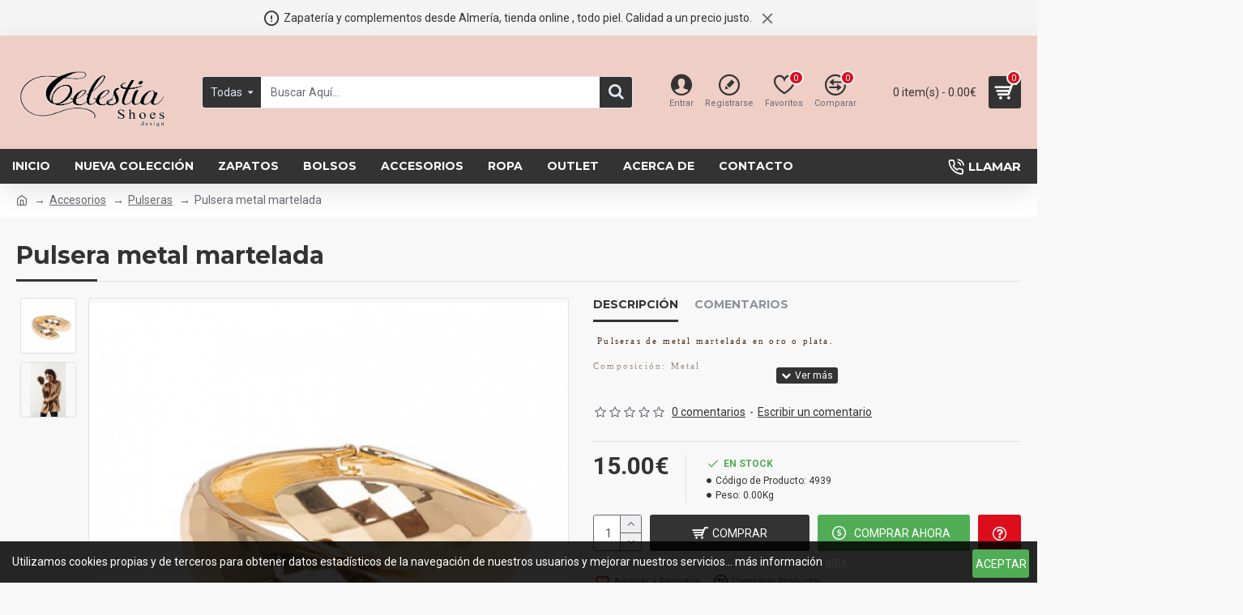

--- FILE ---
content_type: text/html; charset=utf-8
request_url: https://www.celestiashoes.com/index.php?route=product/product&path=227_251&product_id=1049624
body_size: 40583
content:
<!DOCTYPE html>
<html dir="ltr" lang="es" class="desktop mac chrome chrome131 webkit oc30 is-guest store-0 skin-1 desktop-header-active mobile-sticky route-product-product product-1049624 layout-2" data-jv="3.0.26" data-ov="3.0.3.1">
<head typeof="og:website">
<meta charset="UTF-8" />
<meta name="viewport" content="width=device-width, initial-scale=1.0">
<meta http-equiv="X-UA-Compatible" content="IE=edge">
<title>Pulsera metal martelada</title>
<base href="https://www.celestiashoes.com/" />
<meta name="description" content="Pulsera metal martelada" />
<script>window['Journal'] = {"isPopup":false,"isPhone":false,"isTablet":false,"isDesktop":true,"filterUrlValuesSeparator":",","countdownDay":"D\u00eda","countdownHour":"Hora","countdownMin":"Min","countdownSec":"Seg","globalPageColumnLeftTabletStatus":false,"globalPageColumnRightTabletStatus":false,"scrollTop":true,"scrollToTop":false,"notificationHideAfter":"2000","quickviewPageStyleCloudZoomStatus":true,"quickviewPageStyleAdditionalImagesCarousel":true,"quickviewPageStyleAdditionalImagesCarouselStyleSpeed":"500","quickviewPageStyleAdditionalImagesCarouselStyleAutoPlay":false,"quickviewPageStyleAdditionalImagesCarouselStylePauseOnHover":true,"quickviewPageStyleAdditionalImagesCarouselStyleDelay":"3000","quickviewPageStyleAdditionalImagesCarouselStyleLoop":false,"quickviewPageStyleAdditionalImagesHeightAdjustment":"5","quickviewPageStylePriceUpdate":true,"quickviewPageStyleOptionsSelect":"all","quickviewText":"Quickview","mobileHeaderOn":"tablet","subcategoriesCarouselStyleSpeed":"500","subcategoriesCarouselStyleAutoPlay":false,"subcategoriesCarouselStylePauseOnHover":true,"subcategoriesCarouselStyleDelay":"3000","subcategoriesCarouselStyleLoop":false,"productPageStyleImageCarouselStyleSpeed":"500","productPageStyleImageCarouselStyleAutoPlay":false,"productPageStyleImageCarouselStylePauseOnHover":true,"productPageStyleImageCarouselStyleDelay":"3000","productPageStyleImageCarouselStyleLoop":false,"productPageStyleCloudZoomStatus":true,"productPageStyleCloudZoomPosition":"inner","productPageStyleAdditionalImagesCarousel":false,"productPageStyleAdditionalImagesCarouselStyleSpeed":"500","productPageStyleAdditionalImagesCarouselStyleAutoPlay":true,"productPageStyleAdditionalImagesCarouselStylePauseOnHover":true,"productPageStyleAdditionalImagesCarouselStyleDelay":"3000","productPageStyleAdditionalImagesCarouselStyleLoop":false,"productPageStyleAdditionalImagesHeightAdjustment":"5","productPageStylePriceUpdate":true,"productPageStyleOptionsSelect":"all","infiniteScrollStatus":true,"infiniteScrollOffset":"4","infiniteScrollLoadPrev":"Cargar Productos Previos","infiniteScrollLoadNext":"Cargar Siguientes Productos","infiniteScrollLoading":"Cargando...","infiniteScrollNoneLeft":"Has llegado al final del listado.","headerHeight":"140","headerCompactHeight":"50","mobileMenuOn":"","searchStyleSearchAutoSuggestStatus":true,"searchStyleSearchAutoSuggestDescription":false,"stickyStatus":true,"stickyFullHomePadding":false,"stickyFullwidth":true,"stickyAt":"","stickyHeight":"","headerTopBarHeight":"35","topBarStatus":false,"headerType":"classic","headerMobileHeight":"60","headerMobileStickyStatus":true,"headerMobileTopBarVisibility":true,"headerMobileTopBarHeight":"30","notification":[{"m":137,"c":"017df752"}],"headerNotice":[{"m":56,"c":"672341ef"}],"columnsCount":0};</script>
<script>(function () {
	if (Journal['isPhone']) {
		return;
	}

	var wrappers = ['search', 'cart', 'cart-content', 'logo', 'language', 'currency'];
	var documentClassList = document.documentElement.classList;

	function extractClassList() {
		return ['desktop', 'tablet', 'phone', 'desktop-header-active', 'mobile-header-active', 'mobile-menu-active'].filter(function (cls) {
			return documentClassList.contains(cls);
		});
	}

	function mqr(mqls, listener) {
		Object.keys(mqls).forEach(function (k) {
			mqls[k].addListener(listener);
		});

		listener();
	}

	function mobileMenu() {
		console.warn('mobile menu!');

		var element = document.querySelector('#main-menu');
		var wrapper = document.querySelector('.mobile-main-menu-wrapper');

		if (element && wrapper) {
			wrapper.appendChild(element);
		}

		document.querySelector('.main-menu').classList.add('accordion-menu');

		document.querySelectorAll('.main-menu .dropdown-toggle').forEach(function (element) {
			element.classList.remove('dropdown-toggle');
			element.classList.add('collapse-toggle');
			element.removeAttribute('data-toggle');
		});

		document.querySelectorAll('.main-menu .dropdown-menu').forEach(function (element) {
			element.classList.remove('dropdown-menu');
			element.classList.remove('j-dropdown');
			element.classList.add('collapse');
		});
	}

	function desktopMenu() {
		console.warn('desktop menu!');

		var element = document.querySelector('#main-menu');
		var wrapper = document.querySelector('.desktop-main-menu-wrapper');

		if (element && wrapper) {
			wrapper.insertBefore(element, document.querySelector('#main-menu-2'));
		}

		document.querySelector('.main-menu').classList.remove('accordion-menu');

		document.querySelectorAll('.main-menu .collapse-toggle').forEach(function (element) {
			element.classList.add('dropdown-toggle');
			element.classList.remove('collapse-toggle');
			element.setAttribute('data-toggle', 'dropdown');
		});

		document.querySelectorAll('.main-menu .collapse').forEach(function (element) {
			element.classList.add('dropdown-menu');
			element.classList.add('j-dropdown');
			element.classList.remove('collapse');
		});

		document.body.classList.remove('mobile-wrapper-open');
	}

	function mobileHeader() {
		console.warn('mobile header!');

		Object.keys(wrappers).forEach(function (k) {
			var element = document.querySelector('#' + wrappers[k]);
			var wrapper = document.querySelector('.mobile-' + wrappers[k] + '-wrapper');

			if (element && wrapper) {
				wrapper.appendChild(element);
			}

			if (wrappers[k] === 'cart-content') {
				element.classList.remove('j-dropdown');
				element.classList.remove('dropdown-menu');
			}
		});

		var search = document.querySelector('#search');
		var cart = document.querySelector('#cart');

		if (search && (Journal['searchStyle'] === 'full')) {
			search.classList.remove('full-search');
			search.classList.add('mini-search');
		}

		if (cart && (Journal['cartStyle'] === 'full')) {
			cart.classList.remove('full-cart');
			cart.classList.add('mini-cart')
		}
	}

	function desktopHeader() {
		console.warn('desktop header!');

		Object.keys(wrappers).forEach(function (k) {
			var element = document.querySelector('#' + wrappers[k]);
			var wrapper = document.querySelector('.desktop-' + wrappers[k] + '-wrapper');

			if (wrappers[k] === 'cart-content') {
				element.classList.add('j-dropdown');
				element.classList.add('dropdown-menu');
				document.querySelector('#cart').appendChild(element);
			} else {
				if (element && wrapper) {
					wrapper.appendChild(element);
				}
			}
		});

		var search = document.querySelector('#search');
		var cart = document.querySelector('#cart');

		if (search && (Journal['searchStyle'] === 'full')) {
			search.classList.remove('mini-search');
			search.classList.add('full-search');
		}

		if (cart && (Journal['cartStyle'] === 'full')) {
			cart.classList.remove('mini-cart');
			cart.classList.add('full-cart');
		}

		documentClassList.remove('mobile-cart-content-container-open');
		documentClassList.remove('mobile-main-menu-container-open');
		documentClassList.remove('mobile-overlay');
	}

	function moveElements(classList) {
		if (classList.includes('mobile-header-active')) {
			mobileHeader();
			mobileMenu();
		} else if (classList.includes('mobile-menu-active')) {
			desktopHeader();
			mobileMenu();
		} else {
			desktopHeader();
			desktopMenu();
		}
	}

	var mqls = {
		phone: window.matchMedia('(max-width: 768px)'),
		tablet: window.matchMedia('(max-width: 1023px)'),
		menu: window.matchMedia('(max-width: ' + Journal['mobileMenuOn'] + 'px)')
	};

	mqr(mqls, function () {
		var oldClassList = extractClassList();

		if (Journal['isDesktop']) {
			if (mqls.phone.matches) {
				documentClassList.remove('desktop');
				documentClassList.remove('tablet');
				documentClassList.add('mobile');
				documentClassList.add('phone');
			} else if (mqls.tablet.matches) {
				documentClassList.remove('desktop');
				documentClassList.remove('phone');
				documentClassList.add('mobile');
				documentClassList.add('tablet');
			} else {
				documentClassList.remove('mobile');
				documentClassList.remove('phone');
				documentClassList.remove('tablet');
				documentClassList.add('desktop');
			}

			if (documentClassList.contains('phone') || (documentClassList.contains('tablet') && Journal['mobileHeaderOn'] === 'tablet')) {
				documentClassList.remove('desktop-header-active');
				documentClassList.add('mobile-header-active');
			} else {
				documentClassList.remove('mobile-header-active');
				documentClassList.add('desktop-header-active');
			}
		}

		if (documentClassList.contains('desktop-header-active') && mqls.menu.matches) {
			documentClassList.add('mobile-menu-active');
		} else {
			documentClassList.remove('mobile-menu-active');
		}

		var newClassList = extractClassList();

		if (oldClassList.join(' ') !== newClassList.join(' ')) {
			if (document.readyState === 'loading') {
				document.addEventListener('DOMContentLoaded', function () {
					moveElements(newClassList);
				});
			} else {
				moveElements(newClassList);
			}
		}
	});

})();

(function () {
	var cookies = {};
	var style = document.createElement('style');
	var documentClassList = document.documentElement.classList;

	document.head.appendChild(style);

	document.cookie.split('; ').forEach(function (c) {
		var cc = c.split('=');
		cookies[cc[0]] = cc[1];
	});

	if (Journal['popup']) {
		for (var i in Journal['popup']) {
			if (!cookies['p-' + Journal['popup'][i]['c']]) {
				documentClassList.add('popup-open');
				documentClassList.add('popup-center');
				break;
			}
		}
	}

	if (Journal['notification']) {
		for (var i in Journal['notification']) {
			if (cookies['n-' + Journal['notification'][i]['c']]) {
				style.sheet.insertRule('.module-notification-' + Journal['notification'][i]['m'] + '{ display:none }');
			}
		}
	}

	if (Journal['headerNotice']) {
		for (var i in Journal['headerNotice']) {
			if (cookies['hn-' + Journal['headerNotice'][i]['c']]) {
				style.sheet.insertRule('.module-header_notice-' + Journal['headerNotice'][i]['m'] + '{ display:none }');
			}
		}
	}

	if (Journal['layoutNotice']) {
		for (var i in Journal['layoutNotice']) {
			if (cookies['hn-' + Journal['layoutNotice'][i]['c']]) {
				style.sheet.insertRule('.module-layout_notice-' + Journal['layoutNotice'][i]['m'] + '{ display:none }');
			}
		}
	}
})();
</script>
<script>WebFontConfig = { google: { families: ["Montserrat:700,400:latin-ext","Roboto:400,700:latin-ext"] } };</script>
<link href="catalog/view/javascript/bootstrap/css/bootstrap.min.css" type="text/css" rel="stylesheet" media="all" />
<link href="catalog/view/javascript/font-awesome/css/font-awesome.min.css" type="text/css" rel="stylesheet" media="all" />
<link href="catalog/view/theme/journal3/icons/style.css" type="text/css" rel="stylesheet" media="all" />
<link href="catalog/view/theme/journal3/lib/imagezoom/imagezoom.min.css" type="text/css" rel="stylesheet" media="all" />
<link href="catalog/view/theme/journal3/lib/lightgallery/css/lightgallery.min.css" type="text/css" rel="stylesheet" media="all" />
<link href="catalog/view/theme/journal3/lib/swiper/swiper.min.css" type="text/css" rel="stylesheet" media="all" />
<link href="catalog/view/theme/journal3/stylesheet/style.css" type="text/css" rel="stylesheet" media="all" />
<link href="catalog/view/javascript/jquery/magnific/magnific-popup.css" type="text/css" rel="stylesheet" media="all" />
<link href="catalog/view/javascript/jquery/datetimepicker/bootstrap-datetimepicker.min.css" type="text/css" rel="stylesheet" media="all" />
<link href="https://www.celestiashoes.com/index.php?route=product/product&amp;product_id=1049624" rel="canonical" />
<!-- Matomo -->
<script>
  var _paq = window._paq = window._paq || [];
  /* tracker methods like "setCustomDimension" should be called before "trackPageView" */
  _paq.push(['trackPageView']);
  _paq.push(['enableLinkTracking']);
  (function() {
    var u="//stat.com.es/";
    _paq.push(['setTrackerUrl', u+'matomo.php']);
    _paq.push(['setSiteId', '15']);
    var d=document, g=d.createElement('script'), s=d.getElementsByTagName('script')[0];
    g.async=true; g.src=u+'matomo.js'; s.parentNode.insertBefore(g,s);
  })();
</script>
<!-- End Matomo Code -->

<style>

.blog-post .post-details .post-stats {
	white-space: nowrap; overflow-x: auto; overflow-y: hidden; 
	-webkit-overflow-scrolling:touch;; 
	color: rgba(105, 105, 115, 1); 
	margin-top: 15px; 
	margin-bottom: 35px
}
.blog-post .post-details .post-stats .p-category {
	flex-wrap:nowrap; 
	display:inline-flex
}
.mobile .blog-post .post-details .post-stats {
	overflow-x: scroll
}
.blog-post .post-details .post-stats::-webkit-scrollbar {
	-webkit-appearance: none; height: 3px; 
	height:5px; width: 5px
}
.blog-post .post-details .post-stats::-webkit-scrollbar-track {
	background-color: white
}
.blog-post .post-details .post-stats::-webkit-scrollbar-thumb {
	background-color: #999; 
	background-color: rgba(51, 51, 51, 1)
}
.blog-post .post-details .post-stats .p-posted {
	display:inline-flex
}
.blog-post .post-details .post-stats .p-author {
	display:inline-flex
}
.blog-post .post-details .post-stats .p-date {
	display:inline-flex
}
.p-date-image {
	color: rgba(255, 255, 255, 1); 
	font-weight: 700; 
	background: rgba(51, 51, 51, 1); 
	margin: 7px; 
	border-radius: 3px
}
.blog-post .post-details .post-stats .p-comment {
	display:inline-flex
}
.blog-post .post-details .post-stats .p-view {
	display:inline-flex
}
.post-details {
	padding-bottom: 20px
}
.post-content > p {
	margin-bottom:10px
}
.post-content {
	font-size: 15px; 
	column-count:initial; 
	column-gap:50px; 
	column-rule-style: none
}
.post-image {
	display:block; 
	text-align:left; float:none
}
.post-image img {
	border-radius: 10px; 
	box-shadow: 0 5px 50px -10px rgba(0, 0, 0, 0.05)
}
.blog-post .tags {
	margin-top: 15px; 
	justify-content:flex-start; 
	font-size: 14px; 
	font-weight: 700; 
	justify-content:center
}
.blog-post .tags a, .blog-post .tags-title {
	margin-right: 8px; 
	margin-bottom: 8px
}
.blog-post .tags b {
	display: none
}
.blog-post .tags a {
	border-radius: 10px; 
	padding-right: 8px; 
	padding-left: 8px; 
	font-size: 14px; 
	color: rgba(230, 230, 230, 1); 
	font-weight: 400; 
	text-decoration: none; 
	background: rgba(44, 54, 64, 1)
}
.blog-post .tags a:hover {
	color: rgba(255, 255, 255, 1); 
	background: rgba(51, 51, 51, 1)
}
.post-comments {
	margin-top: 20px
}
.reply-btn.btn, .reply-btn.btn:visited {
	font-size: 14px; 
	color: rgba(255, 255, 255, 1); 
	font-weight: 400; 
	text-transform: uppercase
}
.reply-btn.btn:hover {
	color: rgba(255, 255, 255, 1) !important; 
	background: rgba(51, 51, 51, 1) !important
}
.reply-btn.btn:active, .reply-btn.btn:hover:active, .reply-btn.btn:focus:active {
	color: rgba(255, 255, 255, 1) !important; 
	background: rgba(51, 51, 51, 1) !important; 
	box-shadow: inset 0 0 5px rgba(0, 0, 0, 0.1)
}
.reply-btn.btn:focus {
	color: rgba(255, 255, 255, 1) !important; 
	box-shadow: inset 0 0 5px rgba(0, 0, 0, 0.1)
}
.reply-btn.btn {
	background: rgba(51, 51, 51, 1); 
	border-width: 2px; 
	padding: 13px; 
	padding-right: 18px; 
	padding-left: 18px; 
	border-radius: 3px !important
}
.desktop .reply-btn.btn:hover {
	box-shadow: 0 10px 30px rgba(0, 0, 0, 0.1)
}
.post-comment {
	margin-bottom:30px; 
	padding-bottom: 15px; 
	border-width: 0; 
	border-bottom-width: 1px; 
	border-style: solid
}
.post-reply {
	margin-top: 15px; 
	margin-left: 60px; 
	padding-top: 20px; 
	border-width: 0; 
	border-top-width: 1px; 
	border-style: solid
}
.user-avatar {
	display:block; 
	margin-right: 15px; 
	border-radius: 50%
}
.module-blog_comments .side-image {
	display:block
}
.post-comment .user-name {
	font-size: 18px; 
	font-weight: 700
}
.post-comment .user-data div {
	font-size: 12px
}
.post-comment .user-site::before {
	left: -1px
}
.post-comment .user-data .user-date {
	display: inline-flex
}
.post-comment .user-data .user-time {
	display: inline-flex
}
.comment-form .form-group:not(.required) {
	display: flex
}
.user-data .user-site {
	display: inline-flex
}
.main-posts.post-grid .post-layout.swiper-slide {
	margin-right: 0px; 
	width: calc((100% - 0 * 0px) / 1 - 0.01px)
}
.main-posts.post-grid .post-layout:not(.swiper-slide) {
	padding: 0px; 
	width: calc(100% / 1 - 0.01px)
}
.one-column #content .main-posts.post-grid .post-layout.swiper-slide {
	margin-right: 20px; 
	width: calc((100% - 1 * 20px) / 2 - 0.01px)
}
.one-column #content .main-posts.post-grid .post-layout:not(.swiper-slide) {
	padding: 10px; 
	width: calc(100% / 2 - 0.01px)
}
.two-column #content .main-posts.post-grid .post-layout.swiper-slide {
	margin-right: 0px; 
	width: calc((100% - 0 * 0px) / 1 - 0.01px)
}
.two-column #content .main-posts.post-grid .post-layout:not(.swiper-slide) {
	padding: 0px; 
	width: calc(100% / 1 - 0.01px)
}
.side-column .main-posts.post-grid .post-layout.swiper-slide {
	margin-right: 0px; 
	width: calc((100% - 0 * 0px) / 1 - 0.01px)
}
.side-column .main-posts.post-grid .post-layout:not(.swiper-slide) {
	padding: 0px; 
	width: calc(100% / 1 - 0.01px)
}
.main-posts.post-grid {
	margin: -10px
}
.post-grid .post-thumb {
	background: rgba(255, 255, 255, 1); 
	border-radius: 7px
}
.desktop .post-grid .post-thumb:hover {
	box-shadow: 0 10px 30px rgba(0, 0, 0, 0.1)
}
.post-grid .post-thumb:hover .image img {
	transform:scale(1.15)
}
.post-grid .post-thumb .caption {
	position:relative; bottom:auto; width:auto
}
.post-grid .post-thumb .name {
	display:flex; 
	width:auto; margin-left: auto; margin-right: auto; 
	justify-content:center; margin-left: auto; margin-right: auto; 
	margin-top: 12px; 
	margin-bottom: 12px
}
.post-grid .post-thumb .name a {
	white-space: nowrap; overflow: hidden; text-overflow: ellipsis; 
	font-family: 'Montserrat'; 
	font-weight: 700; 
	font-size: 18px; 
	color: rgba(58, 71, 84, 1)
}
.post-grid .post-thumb .description {
	display:block; 
	color: rgba(105, 105, 115, 1); 
	text-align: center; 
	padding-right: 15px; 
	padding-left: 15px
}
.post-grid .post-thumb .button-group {
	display:flex; 
	justify-content:center; 
	padding: 15px
}
.post-grid .post-thumb .btn-read-more::before {
	display:inline-block
}
.post-grid .post-thumb .btn-read-more::after {
	display:inline-block; 
	content: '\e5c8' !important; 
	font-family: icomoon !important
}
.post-grid .post-thumb .btn-read-more .btn-text {
	display:inline-block; padding:0 .4em
}
.post-grid .post-thumb .btn-read-more.btn, .post-grid .post-thumb .btn-read-more.btn:visited {
	font-size: 12px; 
	color: rgba(105, 105, 115, 1); 
	text-transform: none
}
.post-grid .post-thumb .btn-read-more.btn:hover {
	color: rgba(51, 51, 51, 1) !important; 
	background: none !important
}
.post-grid .post-thumb .btn-read-more.btn:active, .post-grid .post-thumb .btn-read-more.btn:hover:active, .post-grid .post-thumb .btn-read-more.btn:focus:active {
	color: rgba(51, 51, 51, 1) !important; 
	background: none !important; 
	box-shadow: none
}
.post-grid .post-thumb .btn-read-more.btn:focus {
	color: rgba(51, 51, 51, 1) !important; 
	background: none; 
	box-shadow: none
}
.post-grid .post-thumb .btn-read-more.btn {
	background: none; 
	border-style: none; 
	padding: 3px; 
	box-shadow: none
}
.desktop .post-grid .post-thumb .btn-read-more.btn:hover {
	box-shadow: none
}
.post-grid .post-thumb .post-stats {
	display:flex; 
	justify-content:center; 
	position:absolute; transform: translateY(-100%); width:100%; 
	background: rgba(240, 242, 245, 0.9); 
	padding: 7px
}
.post-grid .post-thumb .post-stats .p-author {
	display:flex
}
.post-grid .post-thumb .p-date {
	display:flex
}
.post-grid .post-thumb .post-stats .p-comment {
	display:flex
}
.post-grid .post-thumb .post-stats .p-view {
	display:flex
}
.post-list .post-layout:not(.swiper-slide) {
	margin-bottom:30px
}
.post-list .post-thumb .caption {
	flex-basis:200px; 
	background: rgba(248, 248, 248, 1); 
	padding: 20px; 
	padding-top: 15px
}
.desktop .post-list .post-thumb:hover {
	box-shadow: 0 15px 90px -10px rgba(0, 0, 0, 0.2)
}
.post-list .post-thumb:hover .image img {
	transform:scale(1.15)
}
.post-list .post-thumb .name {
	display:flex; 
	width:auto; margin-left: auto; margin-right: auto; 
	justify-content:flex-start; margin-left: 0; margin-right: auto
}
.post-list .post-thumb .name a {
	white-space: normal; overflow: visible; text-overflow: initial; 
	font-family: 'Montserrat'; 
	font-weight: 700; 
	font-size: 22px
}
.post-list .post-thumb .description {
	display:block; 
	color: rgba(105, 105, 115, 1); 
	padding-top: 5px; 
	padding-bottom: 5px; 
	margin-top: 10px; 
	margin-bottom: 10px
}
.post-list .post-thumb .button-group {
	display:flex; 
	justify-content:flex-start
}
.post-list .post-thumb .btn-read-more::before {
	display:inline-block
}
.post-list .post-thumb .btn-read-more .btn-text {
	display:inline-block; padding:0 .4em
}
.post-list .post-thumb .btn-read-more::after {
	content: '\e5c8' !important; 
	font-family: icomoon !important
}
.post-list .post-thumb .btn-read-more.btn, .post-list .post-thumb .btn-read-more.btn:visited {
	font-size: 14px; 
	color: rgba(44, 54, 64, 1); 
	font-weight: 400; 
	text-transform: uppercase
}
.post-list .post-thumb .btn-read-more.btn:hover {
	color: rgba(255, 255, 255, 1) !important; 
	background: rgba(51, 51, 51, 1) !important
}
.post-list .post-thumb .btn-read-more.btn:active, .post-list .post-thumb .btn-read-more.btn:hover:active, .post-list .post-thumb .btn-read-more.btn:focus:active {
	color: rgba(255, 255, 255, 1) !important; 
	background: rgba(51, 51, 51, 1) !important; 
	border-color: rgba(51, 51, 51, 1) !important; 
	box-shadow: inset 0 0 5px rgba(0, 0, 0, 0.1)
}
.post-list .post-thumb .btn-read-more.btn:focus {
	color: rgba(255, 255, 255, 1) !important; 
	box-shadow: inset 0 0 5px rgba(0, 0, 0, 0.1)
}
.post-list .post-thumb .btn-read-more.btn {
	background: none; 
	border-width: 1px; 
	border-style: solid; 
	border-color: rgba(105, 105, 115, 1); 
	padding: 12px; 
	padding-right: 15px; 
	padding-left: 15px
}
.post-list .post-thumb .btn-read-more.btn:hover, .post-list .post-thumb .btn-read-more.btn:active:hover {
	border-color: rgba(51, 51, 51, 1)
}
.desktop .post-list .post-thumb .btn-read-more.btn:hover {
	box-shadow: 0 10px 30px rgba(0, 0, 0, 0.1)
}
.post-list .post-thumb .post-stats {
	display:flex; 
	justify-content:flex-start; 
	margin-bottom: 5px
}
.post-list .post-thumb .post-stats .p-author {
	display:block
}
.post-list .post-thumb .p-date {
	display:flex
}
.post-list .post-thumb .post-stats .p-comment {
	display:block
}
.post-list .post-thumb .post-stats .p-view {
	display:flex
}
.blog-feed span {
	display: block
}
.blog-feed {
	display: inline-flex; 
	margin-right:30px; 
	margin-top:-5px
}
.blog-feed::before {
	content: '\f143' !important; 
	font-family: icomoon !important; 
	font-size: 14px; 
	color: rgba(51, 51, 51, 1)
}
.countdown {
	font-family: 'Montserrat'; 
	font-weight: 400; 
	font-size: 15px; 
	color: rgba(51, 51, 51, 1); 
	background: rgba(240, 242, 245, 1); 
	border-radius: 3px; 
	width:90%
}
.countdown div span {
	color: rgba(105, 105, 115, 1)
}
.countdown > div {
	border-style: solid; 
	border-color: rgba(226, 226, 226, 1)
}
.boxed-layout .site-wrapper {
	overflow:hidden
}
.boxed-layout .header {
	padding:0 20px
}
.boxed-layout .breadcrumb {
	padding-left:20px; padding-right:20px
}
.wrapper, .mega-menu-content, .site-wrapper > .container, .grid-cols,.desktop-header-active .is-sticky .header .desktop-main-menu-wrapper, .desktop-header-active .is-sticky .sticky-fullwidth-bg,.boxed-layout .site-wrapper, .breadcrumb, .title-wrapper, .page-title > span, .desktop-header-active .header .top-bar, .desktop-header-active .header .mid-bar, .desktop-main-menu-wrapper {
	max-width: 1280px
}
.desktop-main-menu-wrapper .main-menu > .j-menu > .first-dropdown::before {
	transform: translateX(calc(0px - (100vw - 1280px) / 2))
}
html[dir='rtl'] .desktop-main-menu-wrapper .main-menu > .j-menu > .first-dropdown::before {
	transform: none; right:calc(0px - (100vw - 1280px) / 2)
}
.desktop-main-menu-wrapper .main-menu > .j-menu > .first-dropdown.mega-custom::before {
	transform: translateX(calc(0px - (200vw - 1280px) / 2))
}
html[dir='rtl'] .desktop-main-menu-wrapper .main-menu > .j-menu > .first-dropdown.mega-custom::before {
	transform: none; right:calc(0px - (200vw - 1280px) / 2)
}
body {
	background: rgba(248, 248, 248, 1); 
	font-family: 'Roboto'; 
	font-weight: 400; 
	font-size: 14px; 
	line-height: 1.5; 
	-webkit-font-smoothing: antialiased
}
#content {
	padding-bottom: 20px
}
html:not(.phone).column-left #content {
	padding-left:30px
}
html:not(.phone).column-right #content {
	padding-right:30px
}
.side-column {
	max-width: 260px; 
	padding: 30px; 
	padding-top: 0px; 
	padding-left: 0px
}
.one-column #content {
	max-width: calc(100% - 260px)
}
.two-column #content {
	max-width: calc(100% - 260px * 2)
}
#column-left {
	border-width: 0; 
	border-right-width: 1px; 
	border-style: solid; 
	border-color: rgba(226, 226, 226, 1)
}
#column-right {
	border-width: 0; 
	border-left-width: 1px; 
	border-style: solid; 
	border-color: rgba(226, 226, 226, 1); 
	padding: 30px; 
	padding-top: 0px; 
	padding-right: 0px
}
.page-title {
	display: block
}
.dropdown.drop-menu > .j-dropdown {
	left:0; right:auto; transform: translate3d(0, -10px, 0)
}
.dropdown.drop-menu.animating > .j-dropdown {
	left:0; right:auto; transform: none
}
.dropdown.drop-menu > .j-dropdown::before {
	left:10px; right:auto; transform: translateX(0);
}
.dropdown.dropdown .j-menu .dropdown > a > .count-badge {
	margin-right:0
}
.dropdown.dropdown .j-menu .dropdown > a > .count-badge + .open-menu + .menu-label {
	margin-left:7px
}
.dropdown.dropdown .j-menu .dropdown > a::after {
	display: block
}
.dropdown.dropdown .j-menu > li > a {
	font-size: 14px; 
	color: rgba(58, 71, 84, 1); 
	font-weight: 400; 
	background: rgba(255, 255, 255, 1); 
	padding: 10px; 
	padding-left: 15px
}
.dropdown.dropdown .j-menu .links-text {
	white-space: normal; overflow: visible; text-overflow: initial
}
.dropdown.dropdown .j-menu > li > a::before {
	margin-right: 7px; 
	min-width:20px; 
	font-size:18px
}
.desktop .dropdown.dropdown .j-menu > li:hover > a, .dropdown.dropdown .j-menu > li.active > a {
	background: rgba(240, 242, 245, 1)
}
.dropdown.dropdown .j-menu > li > a, .dropdown.dropdown.accordion-menu .menu-item > a + div, .dropdown.dropdown .accordion-menu .menu-item > a + div {
	border-style: none
}
.dropdown.dropdown .j-menu a .count-badge {
	display: none; 
	position: relative
}
.dropdown.dropdown:not(.mega-menu) .j-dropdown {
	min-width:200px
}
.dropdown.dropdown:not(.mega-menu) .j-menu {
	box-shadow: 30px 40px 90px -10px rgba(0, 0, 0, 0.2)
}
.dropdown.dropdown .j-dropdown::before {
	display: block; 
	border-bottom-color: rgba(255, 255, 255, 1); 
	margin-left:7px; 
	margin-top:-10px
}
legend {
	font-family: 'Montserrat'; 
	font-weight: 700; 
	font-size: 17px; 
	margin-bottom: 15px; 
	white-space: normal; overflow: visible; text-overflow: initial; 
	font-family: 'Montserrat'; 
	font-weight: 700; 
	font-size: 17px; 
	margin-bottom: 15px; 
	white-space: normal; overflow: visible; text-overflow: initial
}
legend::after {
	content:''; display:block; position:relative; 
	margin-top:10px; 
	content:''; display:block; position:relative; 
	margin-top:10px
}
legend.page-title > span::after {
	content:''; display:block; position:relative; 
	margin-top:10px; 
	content:''; display:block; position:relative; 
	margin-top:10px
}
legend::after, legend.page-title > span::after {
	width:50px; 
	height:2px; 
	background: rgba(51, 51, 51, 1); 
	width:50px; 
	height:2px; 
	background: rgba(51, 51, 51, 1)
}
.title {
	font-family: 'Montserrat'; 
	font-weight: 700; 
	font-size: 17px; 
	margin-bottom: 15px; 
	white-space: normal; overflow: visible; text-overflow: initial
}
.title::after {
	content:''; display:block; position:relative; 
	margin-top:10px
}
.title.page-title > span::after {
	content:''; display:block; position:relative; 
	margin-top:10px
}
.title::after, .title.page-title > span::after {
	width:50px; 
	height:2px; 
	background: rgba(51, 51, 51, 1)
}
html:not(.popup) .page-title {
	font-size: 30px; 
	font-weight: 700; 
	border-width: 0; 
	border-bottom-width: 1px; 
	border-style: solid; 
	border-color: rgba(226, 226, 226, 1); 
	margin-top: 30px; 
	margin-bottom: 30px; 
	white-space: normal; overflow: visible; text-overflow: initial
}
html:not(.popup) .page-title::after {
	content:''; display:block; position:relative; 
	margin-top:10px
}
html:not(.popup) .page-title.page-title > span::after {
	content:''; display:block; position:relative; 
	margin-top:10px
}
html:not(.popup) .page-title::after, html:not(.popup) .page-title.page-title > span::after {
	width:100px; 
	height:3px; 
	background: rgba(51, 51, 51, 1)
}
.menu-label {
	color: rgba(255, 255, 255, 1); 
	font-weight: 400; 
	text-transform: none; 
	background: rgba(51, 51, 51, 1); 
	padding: 1px; 
	padding-right: 5px; 
	padding-left: 5px
}
.btn, .btn:visited {
	font-size: 14px; 
	color: rgba(255, 255, 255, 1); 
	font-weight: 400; 
	text-transform: uppercase
}
.btn:hover {
	color: rgba(255, 255, 255, 1) !important; 
	background: rgba(51, 51, 51, 1) !important
}
.btn:active, .btn:hover:active, .btn:focus:active {
	color: rgba(255, 255, 255, 1) !important; 
	background: rgba(51, 51, 51, 1) !important; 
	box-shadow: inset 0 0 5px rgba(0, 0, 0, 0.1)
}
.btn:focus {
	color: rgba(255, 255, 255, 1) !important; 
	box-shadow: inset 0 0 5px rgba(0, 0, 0, 0.1)
}
.btn {
	background: rgba(51, 51, 51, 1); 
	border-width: 2px; 
	padding: 13px; 
	padding-right: 18px; 
	padding-left: 18px; 
	border-radius: 3px !important
}
.desktop .btn:hover {
	box-shadow: 0 10px 30px rgba(0, 0, 0, 0.1)
}
.btn-secondary.btn {
	background: rgba(51, 51, 51, 1)
}
.btn-secondary.btn:hover {
	background: rgba(51, 51, 51, 1) !important
}
.btn-success.btn {
	background: rgba(80, 173, 85, 1)
}
.btn-success.btn:hover {
	background: rgba(51, 51, 51, 1) !important
}
.btn-danger.btn {
	background: rgba(221, 14, 28, 1)
}
.btn-danger.btn:hover {
	background: rgba(51, 51, 51, 1) !important
}
.btn-warning.btn {
	background: rgba(51, 51, 51, 1)
}
.btn-warning.btn:hover {
	background: rgba(51, 51, 51, 1) !important
}
.btn-info.btn {
	background: rgba(105, 105, 115, 1)
}
.btn-info.btn:hover {
	background: rgba(51, 51, 51, 1) !important
}
.btn-light.btn, .btn-light.btn:visited {
	color: rgba(51, 51, 51, 1)
}
.btn-light.btn {
	background: rgba(238, 238, 238, 1)
}
.btn-light.btn:hover {
	background: rgba(226, 226, 226, 1) !important
}
.btn-dark.btn {
	background: rgba(44, 54, 64, 1)
}
.btn-dark.btn:hover {
	background: rgba(58, 71, 84, 1) !important
}
.buttons {
	margin-top: 20px; 
	font-size: 12px
}
.buttons .pull-right .btn, .buttons .pull-right .btn:visited {
	font-size: 14px; 
	color: rgba(255, 255, 255, 1); 
	font-weight: 400; 
	text-transform: uppercase
}
.buttons .pull-right .btn:hover {
	color: rgba(255, 255, 255, 1) !important; 
	background: rgba(51, 51, 51, 1) !important
}
.buttons .pull-right .btn:active, .buttons .pull-right .btn:hover:active, .buttons .pull-right .btn:focus:active {
	color: rgba(255, 255, 255, 1) !important; 
	background: rgba(51, 51, 51, 1) !important; 
	box-shadow: inset 0 0 5px rgba(0, 0, 0, 0.1)
}
.buttons .pull-right .btn:focus {
	color: rgba(255, 255, 255, 1) !important; 
	box-shadow: inset 0 0 5px rgba(0, 0, 0, 0.1)
}
.buttons .pull-right .btn {
	background: rgba(51, 51, 51, 1); 
	border-width: 2px; 
	padding: 13px; 
	padding-right: 18px; 
	padding-left: 18px; 
	border-radius: 3px !important
}
.desktop .buttons .pull-right .btn:hover {
	box-shadow: 0 10px 30px rgba(0, 0, 0, 0.1)
}
.buttons .pull-left .btn {
	background: rgba(221, 14, 28, 1)
}
.buttons .pull-left .btn:hover {
	background: rgba(51, 51, 51, 1) !important
}
.buttons > div {
	flex:1; 
	width:auto; flex-basis: 0
}
.buttons > div .btn {
	width:100%
}
.buttons .pull-left {
	margin-right:0
}
.buttons > div + div {
	padding-left: 20px
}
.buttons .pull-right:only-child {
	flex:1; 
	margin:0 0 0 auto
}
.buttons .pull-right:only-child .btn {
	 width:100%
}
.buttons input + .btn {
	margin-top:5px
}
.buttons input[type=checkbox] {
	margin-right: 7px !important; 
	margin-left: 3px !important
}
.tags {
	margin-top: 15px; 
	justify-content:flex-start; 
	font-size: 14px; 
	font-weight: 700
}
.tags a, .tags-title {
	margin-right: 8px; 
	margin-bottom: 8px
}
.tags b {
	display: none
}
.tags a {
	border-radius: 10px; 
	padding-right: 8px; 
	padding-left: 8px; 
	font-size: 14px; 
	color: rgba(230, 230, 230, 1); 
	font-weight: 400; 
	text-decoration: none; 
	background: rgba(44, 54, 64, 1)
}
.tags a:hover {
	color: rgba(255, 255, 255, 1); 
	background: rgba(51, 51, 51, 1)
}
.nav-tabs > li > a, .nav-tabs > li.active > a, .nav-tabs > li.active > a:hover, .nav-tabs > li.active > a:focus {
	font-family: 'Montserrat'; 
	font-weight: 700; 
	font-size: 14px; 
	color: rgba(139, 145, 152, 1); 
	text-transform: uppercase
}
.desktop .nav-tabs > li:hover > a, .nav-tabs > li.active > a {
	color: rgba(51, 51, 51, 1)
}
.nav-tabs > li.active > a, .nav-tabs > li.active > a:hover, .nav-tabs > li.active > a:focus {
	color: rgba(51, 51, 51, 1)
}
.nav-tabs > li {
	border-width: 0; 
	border-bottom-width: 3px; 
	border-style: solid; 
	border-color: rgba(0, 0, 0, 0); 
	flex-grow:0
}
.nav-tabs > li.active {
	border-color: rgba(51, 51, 51, 1)
}
.nav-tabs > li.active::after {
	display: none; 
	border-top-width:10px
}
.nav-tabs > li > a {
	justify-content:center; 
	white-space:nowrap; 
	padding: 0px; 
	padding-bottom: 10px
}
.nav-tabs > li > a::before {
	font-size:18px
}
.nav-tabs {
	display:flex; justify-content:flex-start; 
	flex-wrap: nowrap; overflow-x: auto; overflow-y: hidden; 
	-webkit-overflow-scrolling:touch;; 
	min-width:50px
}
.mobile .nav-tabs {
	overflow-x: scroll
}
.nav-tabs::-webkit-scrollbar {
	-webkit-appearance: none; height: 3px; 
	height:1px; width: 1px
}
.nav-tabs::-webkit-scrollbar-track {
	background-color: white; 
	background-color: rgba(238, 238, 238, 1)
}
.nav-tabs::-webkit-scrollbar-thumb {
	background-color: #999; 
	background-color: rgba(139, 145, 152, 1)
}
.nav-tabs > li:not(:last-child) {
	margin-right:20px
}
.tab-container::before {
	display: none
}
.tab-content {
	padding-top: 15px
}
.tab-container {
	display:block
}
.tab-container .nav-tabs {
	flex-direction:row;
}
.alert {
	margin-bottom: 20px
}
.breadcrumb {
	display: block !important; 
	text-align:left; 
	padding: 10px; 
	padding-left: 0px
}
.breadcrumb::before {
	background: rgba(255, 255, 255, 1)
}
.breadcrumb li:first-of-type a i::before {
	content: '\eb69' !important; 
	font-family: icomoon !important; 
	top: 1px
}
.breadcrumb a {
	font-size: 14px; 
	color: rgba(105, 105, 115, 1)
}
.breadcrumb li:last-of-type a {
	color: rgba(105, 105, 115, 1)
}
.breadcrumb > li + li:before {
	content: '→'; 
	color: rgba(105, 105, 115, 1); 
	top: 1px
}
.panel-group .panel-heading a::before {
	content: '\f067' !important; 
	font-family: icomoon !important; 
	margin-right: 3px; 
	order:10
}
.desktop .panel-group .panel-heading:hover a::before {
	color: rgba(51, 51, 51, 1)
}
.panel-group .panel-active .panel-heading a::before {
	content: '\f068' !important; 
	font-family: icomoon !important; 
	color: rgba(51, 51, 51, 1)
}
.panel-group .panel-heading a {
	justify-content:space-between; 
	font-family: 'Montserrat'; 
	font-weight: 700; 
	color: rgba(105, 105, 115, 1); 
	text-transform: uppercase; 
	padding: 15px; 
	padding-right: 5px; 
	padding-left: 0px
}
.panel-group .panel-heading:hover a {
	color: rgba(51, 51, 51, 1)
}
.panel-group .panel-active .panel-heading:hover a, .panel-group .panel-active .panel-heading a {
	color: rgba(51, 51, 51, 1)
}
.panel-group .panel-heading {
	border-width: 0; 
	border-top-width: 1px; 
	border-style: solid; 
	border-color: rgba(226, 226, 226, 1)
}
.panel-group .panel:first-child .panel-heading {
	border-width: 0px
}
.panel-group .panel-body {
	padding-bottom: 20px
}
body h1, body h2, body h3, body h4, body h5, body h6 {
	font-family: 'Montserrat'; 
	font-weight: 700
}
body a {
	color: rgba(51, 51, 51, 1); 
	text-decoration: underline; 
	display:inline-block
}
body a:hover {
	color: rgba(51, 51, 51, 1); 
	text-decoration: none
}
body p {
	margin-bottom: 15px
}
body h1 {
	margin-bottom: 20px
}
body h2 {
	font-size: 30px; 
	margin-bottom: 15px
}
body h3 {
	margin-bottom: 15px
}
body h4 {
	text-transform: uppercase; 
	margin-bottom: 15px
}
body h5 {
	font-size: 22px; 
	color: rgba(139, 145, 152, 1); 
	font-weight: 400; 
	margin-bottom: 20px
}
body h6 {
	font-size: 15px; 
	color: rgba(255, 255, 255, 1); 
	text-transform: uppercase; 
	background: rgba(51, 51, 51, 1); 
	padding: 10px; 
	padding-top: 7px; 
	padding-bottom: 7px; 
	margin-top: 5px; 
	margin-bottom: 15px; 
	display:inline-block
}
body blockquote {
	font-size: 17px; 
	font-weight: 400; 
	padding-left: 20px; 
	margin-top: 20px; 
	margin-bottom: 20px; 
	border-width: 0; 
	border-left-width: 5px; 
	border-style: solid; 
	border-color: rgba(51, 51, 51, 1); 
	float:none; 
	display:flex; flex-direction:column; 
	max-width:500px
}
body blockquote::before {
	margin-left:initial; margin-right:auto; 
	float:none; 
	content: '\e9af' !important; 
	font-family: icomoon !important; 
	font-size: 45px; 
	color: rgba(51, 51, 51, 1); 
	margin-right: 10px; 
	margin-bottom: 10px
}
body hr {
	margin-top: 20px; 
	margin-bottom: 20px; 
	border-width: 0; 
	border-top-width: 1px; 
	border-style: solid; 
	border-color: rgba(226, 226, 226, 1); 
	overflow:hidden
}
body .drop-cap {
	font-family: 'Roboto' !important; 
	font-weight: 700 !important; 
	font-size: 70px !important; 
	font-family: Georgia, serif; 
	font-weight: 700; 
	margin-right: 8px
}
body .amp::before {
	content: '\e901' !important; 
	font-family: icomoon !important; 
	font-size: 25px; 
	top: 5px
}
body .video-responsive {
	margin: 0px; 
	margin-bottom: 20px
}
.count-badge {
	font-family: 'Roboto'; 
	font-weight: 400; 
	font-size: 11px; 
	color: rgba(255, 255, 255, 1); 
	background: rgba(221, 14, 28, 1); 
	border-width: 2px; 
	border-style: solid; 
	border-color: rgba(248, 248, 248, 1); 
	border-radius: 50px
}
.product-label b {
	font-size: 11px; 
	color: rgba(255, 255, 255, 1); 
	font-weight: 700; 
	text-transform: uppercase; 
	background: rgba(51, 51, 51, 1); 
	border-radius: 3px; 
	padding: 5px; 
	padding-bottom: 6px
}
.product-label.product-label-default b {
	min-width:45px
}
.tooltip-inner {
	font-size: 12px; 
	color: rgba(255, 255, 255, 1); 
	background:rgba(51, 51, 51, 1); 
	border-radius: 3px; 
	box-shadow: 0 -10px 30px -5px rgba(0, 0, 0, 0.15)
}
.tooltip.top .tooltip-arrow {
	border-top-color:rgba(51, 51, 51, 1)
}
.tooltip.right .tooltip-arrow {
	border-right-color:rgba(51, 51, 51, 1)
}
.tooltip.bottom .tooltip-arrow {
	border-bottom-color:rgba(51, 51, 51, 1)
}
.tooltip.left .tooltip-arrow {
	border-left-color:rgba(51, 51, 51, 1)
}
table td {
	color: rgba(105, 105, 115, 1); 
	background: rgba(255, 255, 255, 1); 
	padding: 12px !important
}
table tbody tr:nth-child(even) td {
	background: rgba(250, 250, 250, 1)
}
table {
	border-width: 1px !important; 
	border-style: solid !important; 
	border-color: rgba(226, 226, 226, 1) !important
}
table thead td {
	font-size: 12px; 
	font-weight: 700; 
	text-transform: uppercase; 
	background: rgba(238, 238, 238, 1)
}
table thead td, table thead th {
	border-width: 0 !important; 
	border-top-width: 1px !important; 
	border-bottom-width: 1px !important; 
	border-style: solid !important; 
	border-color: rgba(226, 226, 226, 1) !important
}
table tfoot td {
	background: rgba(238, 238, 238, 1)
}
table tfoot td, table tfoot th {
	border-width: 0 !important; 
	border-top-width: 1px !important; 
	border-style: solid !important; 
	border-color: rgba(226, 226, 226, 1) !important
}
.table-responsive {
	border-width: 1px; 
	border-style: solid; 
	border-color: rgba(226, 226, 226, 1); 
	-webkit-overflow-scrolling:touch;
}
.table-responsive > table {
	border-width: 0px !important
}
.table-responsive::-webkit-scrollbar-thumb {
	background-color: rgba(221, 14, 28, 1); 
	border-radius:5px
}
.table-responsive::-webkit-scrollbar {
	height:2px; width: 2px
}
.has-error {
	color: rgba(221, 14, 28, 1) !important
}
.form-group .control-label {
	max-width:150px; 
	padding-top: 7px; 
	padding-bottom: 5px; 
	justify-content:flex-start
}
.has-error .form-control {
	border-style: solid !important; 
	border-color: rgba(221, 14, 28, 1) !important
}
.required .control-label::after, .required .control-label + div::before {
	font-size: 17px; 
	color: rgba(221, 14, 28, 1); 
	margin-top: 3px
}
.form-group {
	margin-bottom: 8px
}
.required.has-error .control-label::after, .required.has-error .control-label + div::before {
	color: rgba(221, 14, 28, 1) !important
}
input.form-control {
	background: rgba(255, 255, 255, 1) !important; 
	border-width: 1px !important; 
	border-style: solid !important; 
	border-color: rgba(226, 226, 226, 1) !important; 
	border-radius: 3px !important; 
	max-width:500px; 
	height:38px
}
input.form-control:hover {
	box-shadow: 0 5px 50px -10px rgba(0, 0, 0, 0.05)
}
input.form-control:focus {
	box-shadow: inset 0 0 5px rgba(0, 0, 0, 0.1)
}
textarea.form-control {
	background: rgba(255, 255, 255, 1) !important; 
	border-width: 1px !important; 
	border-style: solid !important; 
	border-color: rgba(226, 226, 226, 1) !important; 
	border-radius: 3px !important; 
	height:100px
}
textarea.form-control:hover {
	box-shadow: 0 5px 50px -10px rgba(0, 0, 0, 0.05)
}
textarea.form-control:focus {
	box-shadow: inset 0 0 5px rgba(0, 0, 0, 0.1)
}
select.form-control {
	background: rgba(255, 255, 255, 1) !important; 
	border-width: 1px !important; 
	border-style: solid !important; 
	border-color: rgba(226, 226, 226, 1) !important; 
	border-radius: 3px !important; 
	max-width:500px
}
select.form-control:hover {
	box-shadow: 0 5px 50px -10px rgba(0, 0, 0, 0.05)
}
select.form-control:focus {
	box-shadow: inset 0 0 5px rgba(0, 0, 0, 0.1)
}
.radio {
	width: 100%
}
.checkbox {
	width: 100%
}
.input-group .input-group-btn .btn {
	min-width:36px; 
	padding: 12px; 
	min-height:36px; 
	margin-left:5px
}
.upload-btn i::before {
	content: '\ebd8' !important; 
	font-family: icomoon !important
}
.stepper input.form-control {
	background: rgba(255, 255, 255, 1) !important; 
	border-width: 0px !important
}
.stepper {
	width:50px; 
	height:36px; 
	border-style: solid; 
	border-color: rgba(105, 105, 115, 1); 
	border-radius: 3px
}
.stepper span i {
	color:rgba(105, 105, 115, 1); 
	background-color:rgba(238, 238, 238, 1)
}
.pagination-results {
	font-size: 14px; 
	letter-spacing: 1px; 
	margin-top: 20px; 
	justify-content: flex-start
}
.pagination-results .text-right {
	display: block
}
.pagination > li > a:hover {
	color: rgba(255, 255, 255, 1)
}
.pagination > li.active > span, .pagination > li.active > span:hover, .pagination > li > a:focus {
	color: rgba(255, 255, 255, 1)
}
.pagination > li {
	background: rgba(248, 248, 248, 1); 
	border-radius: 3px
}
.pagination > li > a, .pagination > li > span {
	padding: 5px; 
	padding-right: 6px; 
	padding-left: 6px
}
.pagination > li:hover {
	background: rgba(51, 51, 51, 1)
}
.pagination > li.active {
	background: rgba(51, 51, 51, 1)
}
.pagination > li:first-child a::before, .pagination > li:last-child a::before {
	content: '\e940' !important; 
	font-family: icomoon !important
}
.pagination > li .prev::before, .pagination > li .next::before {
	content: '\e93e' !important; 
	font-family: icomoon !important
}
.pagination > li:not(:first-of-type) {
	margin-left: 5px
}
.rating .fa-stack {
	font-size:13px; 
	width:1.2em
}
.rating .fa-star, .rating .fa-star + .fa-star-o {
	color: rgba(244, 244, 244, 1)
}
.popup-inner-body {
	max-height:calc(100vh - 50px * 2)
}
.popup-container {
	max-width:calc(100% - 20px * 2)
}
.popup-bg {
	background: rgba(0, 0, 0, 0.75)
}
.popup-body, .popup {
	background: rgba(255, 255, 255, 1)
}
.popup-content, .popup .site-wrapper {
	padding: 20px
}
.popup-body {
	border-radius: 3px; 
	box-shadow: 0 15px 90px -10px rgba(0, 0, 0, 0.2)
}
.popup-container .popup-close::before {
	content: '\e981' !important; 
	font-family: icomoon !important; 
	font-size: 18px
}
.popup-close {
	width:30px; 
	height:30px; 
	margin-right:10px; 
	margin-top:35px
}
.popup-container > .btn, .popup-container > .btn:visited {
	font-size: 12px; 
	color: rgba(105, 105, 115, 1); 
	text-transform: none
}
.popup-container > .btn:hover {
	color: rgba(51, 51, 51, 1) !important; 
	background: none !important
}
.popup-container > .btn:active, .popup-container > .btn:hover:active, .popup-container > .btn:focus:active {
	color: rgba(51, 51, 51, 1) !important; 
	background: none !important; 
	box-shadow: none
}
.popup-container > .btn:focus {
	color: rgba(51, 51, 51, 1) !important; 
	background: none; 
	box-shadow: none
}
.popup-container > .btn {
	background: none; 
	border-style: none; 
	padding: 3px; 
	box-shadow: none
}
.desktop .popup-container > .btn:hover {
	box-shadow: none
}
.scroll-top i::before {
	border-radius: 3px; 
	content: '\e5d8' !important; 
	font-family: icomoon !important; 
	font-size: 25px; 
	color: rgba(255, 255, 255, 1); 
	background: rgba(51, 51, 51, 1); 
	padding: 7px
}
.scroll-top:hover i::before {
	background: rgba(51, 51, 51, 1)
}
.scroll-top {
	left:auto; right:10px; transform: translateX(0);; 
	margin-left:10px; margin-right:10px; 
	margin-bottom:10px
}
.journal-loading > i::before, .ias-spinner > i::before {
	content: '\eb75' !important; 
	font-family: icomoon !important; 
	font-size: 25px
}
.journal-loading > .fa-spin {
	animation: fa-spin infinite linear;; 
	animation-duration: 1200ms
}
.btn-cart::before, .fa-shopping-cart::before {
	content: '\e99b' !important; 
	font-family: icomoon !important
}
.btn-wishlist::before {
	content: '\eb67' !important; 
	font-family: icomoon !important
}
.btn-compare::before, .compare-btn::before {
	content: '\eab6' !important; 
	font-family: icomoon !important
}
.fa-refresh::before {
	content: '\f021' !important; 
	font-family: icomoon !important
}
.fa-times-circle::before, .fa-times::before, .reset-filter::before, .notification-close::before, .popup-close::before, .hn-close::before {
	content: '\e5cd' !important; 
	font-family: icomoon !important
}
.p-author::before {
	content: '\eadc' !important; 
	font-family: icomoon !important; 
	font-size: 11px; 
	margin-right: 5px
}
.p-date::before {
	content: '\f133' !important; 
	font-family: icomoon !important; 
	margin-right: 5px
}
.p-time::before {
	content: '\eb29' !important; 
	font-family: icomoon !important; 
	margin-right: 5px
}
.p-comment::before {
	content: '\f27a' !important; 
	font-family: icomoon !important; 
	margin-right: 5px
}
.p-view::before {
	content: '\f06e' !important; 
	font-family: icomoon !important; 
	margin-right: 5px
}
.p-category::before {
	content: '\f022' !important; 
	font-family: icomoon !important; 
	margin-right: 5px
}
.user-site::before {
	content: '\e321' !important; 
	font-family: icomoon !important; 
	left: -1px; 
	margin-right: 5px
}
.desktop ::-webkit-scrollbar {
	width:10px
}
.desktop ::-webkit-scrollbar-track {
	background: rgba(238, 238, 238, 1)
}
.desktop ::-webkit-scrollbar-thumb {
	background: rgba(139, 145, 152, 1); 
	border-width: 3px; 
	border-style: solid; 
	border-color: rgba(238, 238, 238, 1); 
	border-radius: 10px
}
.expand-content {
	max-height:70px
}
.block-expand.btn, .block-expand.btn:visited {
	font-size: 12px; 
	font-weight: 400; 
	text-transform: none
}
.block-expand.btn {
	padding: 2px; 
	padding-right: 6px; 
	padding-left: 6px; 
	min-width:20px; 
	min-height:20px
}
.desktop .block-expand.btn:hover {
	box-shadow: 0 5px 30px -5px rgba(0, 0, 0, 0.25)
}
.block-expand.btn:active, .block-expand.btn:hover:active, .block-expand.btn:focus:active {
	box-shadow: inset 0 0 20px rgba(0, 0, 0, 0.25)
}
.block-expand.btn:focus {
	box-shadow: inset 0 0 20px rgba(0, 0, 0, 0.25)
}
.block-expand::after {
	content:'Show More'
}
.block-expanded .block-expand::after {
	content:'Show Less'
}
.block-expand::before {
	content: '\f078' !important; 
	font-family: icomoon !important; 
	margin-right: 5px
}
.block-expanded .block-expand::before {
	content: '\f077' !important; 
	font-family: icomoon !important
}
.block-expand-overlay {
	background: linear-gradient(to bottom, transparent, rgba(248, 248, 248, 1))
}
.safari .block-expand-overlay {
	background: linear-gradient(to bottom, rgba(255,255,255,0), rgba(248, 248, 248, 1))
}
.iphone .block-expand-overlay {
	background: linear-gradient(to bottom, rgba(255,255,255,0), rgba(248, 248, 248, 1))
}
.ipad .block-expand-overlay {
	background: linear-gradient(to bottom, rgba(255,255,255,0), rgba(248, 248, 248, 1))
}
.old-browser {
	color: rgba(68, 68, 68, 1); 
	background: rgba(255, 255, 255, 1)
}
.j-loader .journal-loading > i::before {
	margin-top: -2px
}
.notification-cart.notification {
	max-width:400px; 
	margin: 20px; 
	margin-bottom: 0px; 
	padding: 10px; 
	background: rgba(255, 255, 255, 1); 
	border-radius: 7px; 
	box-shadow: 0 15px 90px -10px rgba(0, 0, 0, 0.2); 
	color: rgba(105, 105, 115, 1)
}
.notification-cart .notification-close {
	display: block; 
	width:25px; 
	height:25px; 
	margin-right:5px; 
	margin-top:5px
}
.notification-cart .notification-close::before {
	content: '\e5cd' !important; 
	font-family: icomoon !important; 
	font-size: 20px
}
.notification-cart .notification-close.btn, .notification-cart .notification-close.btn:visited {
	font-size: 12px; 
	color: rgba(105, 105, 115, 1); 
	text-transform: none
}
.notification-cart .notification-close.btn:hover {
	color: rgba(51, 51, 51, 1) !important; 
	background: none !important
}
.notification-cart .notification-close.btn:active, .notification-cart .notification-close.btn:hover:active, .notification-cart .notification-close.btn:focus:active {
	color: rgba(51, 51, 51, 1) !important; 
	background: none !important; 
	box-shadow: none
}
.notification-cart .notification-close.btn:focus {
	color: rgba(51, 51, 51, 1) !important; 
	background: none; 
	box-shadow: none
}
.notification-cart .notification-close.btn {
	background: none; 
	border-style: none; 
	padding: 3px; 
	box-shadow: none
}
.desktop .notification-cart .notification-close.btn:hover {
	box-shadow: none
}
.notification-cart img {
	display: block; 
	margin-right: 10px; 
	margin-bottom: 10px
}
.notification-cart .notification-buttons {
	display: flex; 
	padding: 10px; 
	margin: -10px; 
	margin-top: 5px
}
.notification-cart .notification-view-cart {
	display: inline-flex; 
	flex-grow:1
}
.notification-cart .notification-checkout {
	display: inline-flex; 
	flex-grow:1; 
	margin-left: 10px
}
.notification-cart .notification-checkout::after {
	content: '\e5c8' !important; 
	font-family: icomoon !important; 
	margin-left: 5px
}
.notification-wishlist.notification {
	max-width:400px; 
	margin: 20px; 
	margin-bottom: 0px; 
	padding: 10px; 
	background: rgba(255, 255, 255, 1); 
	border-radius: 7px; 
	box-shadow: 0 15px 90px -10px rgba(0, 0, 0, 0.2); 
	color: rgba(105, 105, 115, 1)
}
.notification-wishlist .notification-close {
	display: block; 
	width:25px; 
	height:25px; 
	margin-right:5px; 
	margin-top:5px
}
.notification-wishlist .notification-close::before {
	content: '\e5cd' !important; 
	font-family: icomoon !important; 
	font-size: 20px
}
.notification-wishlist .notification-close.btn, .notification-wishlist .notification-close.btn:visited {
	font-size: 12px; 
	color: rgba(105, 105, 115, 1); 
	text-transform: none
}
.notification-wishlist .notification-close.btn:hover {
	color: rgba(51, 51, 51, 1) !important; 
	background: none !important
}
.notification-wishlist .notification-close.btn:active, .notification-wishlist .notification-close.btn:hover:active, .notification-wishlist .notification-close.btn:focus:active {
	color: rgba(51, 51, 51, 1) !important; 
	background: none !important; 
	box-shadow: none
}
.notification-wishlist .notification-close.btn:focus {
	color: rgba(51, 51, 51, 1) !important; 
	background: none; 
	box-shadow: none
}
.notification-wishlist .notification-close.btn {
	background: none; 
	border-style: none; 
	padding: 3px; 
	box-shadow: none
}
.desktop .notification-wishlist .notification-close.btn:hover {
	box-shadow: none
}
.notification-wishlist img {
	display: block; 
	margin-right: 10px; 
	margin-bottom: 10px
}
.notification-wishlist .notification-buttons {
	display: flex; 
	padding: 10px; 
	margin: -10px; 
	margin-top: 5px
}
.notification-wishlist .notification-view-cart {
	display: inline-flex; 
	flex-grow:1
}
.notification-wishlist .notification-checkout {
	display: inline-flex; 
	flex-grow:1; 
	margin-left: 10px
}
.notification-wishlist .notification-checkout::after {
	content: '\e5c8' !important; 
	font-family: icomoon !important; 
	margin-left: 5px
}
.notification-compare.notification {
	max-width:400px; 
	margin: 20px; 
	margin-bottom: 0px; 
	padding: 10px; 
	background: rgba(255, 255, 255, 1); 
	border-radius: 7px; 
	box-shadow: 0 15px 90px -10px rgba(0, 0, 0, 0.2); 
	color: rgba(105, 105, 115, 1)
}
.notification-compare .notification-close {
	display: block; 
	width:25px; 
	height:25px; 
	margin-right:5px; 
	margin-top:5px
}
.notification-compare .notification-close::before {
	content: '\e5cd' !important; 
	font-family: icomoon !important; 
	font-size: 20px
}
.notification-compare .notification-close.btn, .notification-compare .notification-close.btn:visited {
	font-size: 12px; 
	color: rgba(105, 105, 115, 1); 
	text-transform: none
}
.notification-compare .notification-close.btn:hover {
	color: rgba(51, 51, 51, 1) !important; 
	background: none !important
}
.notification-compare .notification-close.btn:active, .notification-compare .notification-close.btn:hover:active, .notification-compare .notification-close.btn:focus:active {
	color: rgba(51, 51, 51, 1) !important; 
	background: none !important; 
	box-shadow: none
}
.notification-compare .notification-close.btn:focus {
	color: rgba(51, 51, 51, 1) !important; 
	background: none; 
	box-shadow: none
}
.notification-compare .notification-close.btn {
	background: none; 
	border-style: none; 
	padding: 3px; 
	box-shadow: none
}
.desktop .notification-compare .notification-close.btn:hover {
	box-shadow: none
}
.notification-compare img {
	display: block; 
	margin-right: 10px; 
	margin-bottom: 10px
}
.notification-compare .notification-buttons {
	display: flex; 
	padding: 10px; 
	margin: -10px; 
	margin-top: 5px
}
.notification-compare .notification-view-cart {
	display: inline-flex; 
	flex-grow:1
}
.notification-compare .notification-checkout {
	display: inline-flex; 
	flex-grow:1; 
	margin-left: 10px
}
.notification-compare .notification-checkout::after {
	content: '\e5c8' !important; 
	font-family: icomoon !important; 
	margin-left: 5px
}
.popup-quickview .popup-inner-body {
	max-height:calc(100vh - 50px * 2); 
	height:525px
}
.popup-quickview .popup-container {
	max-width:calc(100% - 20px * 2); 
	width:700px
}
.popup-quickview.popup-bg {
	background: rgba(0, 0, 0, 0.75)
}
.popup-quickview.popup-body, .popup-quickview.popup {
	background: rgba(255, 255, 255, 1)
}
.popup-quickview.popup-content, .popup-quickview.popup .site-wrapper {
	padding: 20px
}
.popup-quickview.popup-body {
	border-radius: 3px; 
	box-shadow: 0 15px 90px -10px rgba(0, 0, 0, 0.2)
}
.popup-quickview.popup-container .popup-close::before {
	content: '\e981' !important; 
	font-family: icomoon !important; 
	font-size: 18px
}
.popup-quickview.popup-close {
	width:30px; 
	height:30px; 
	margin-right:10px; 
	margin-top:35px
}
.popup-quickview.popup-container > .btn, .popup-quickview.popup-container > .btn:visited {
	font-size: 12px; 
	color: rgba(105, 105, 115, 1); 
	text-transform: none
}
.popup-quickview.popup-container > .btn:hover {
	color: rgba(51, 51, 51, 1) !important; 
	background: none !important
}
.popup-quickview.popup-container > .btn:active, .popup-quickview.popup-container > .btn:hover:active, .popup-quickview.popup-container > .btn:focus:active {
	color: rgba(51, 51, 51, 1) !important; 
	background: none !important; 
	box-shadow: none
}
.popup-quickview.popup-container > .btn:focus {
	color: rgba(51, 51, 51, 1) !important; 
	background: none; 
	box-shadow: none
}
.popup-quickview.popup-container > .btn {
	background: none; 
	border-style: none; 
	padding: 3px; 
	box-shadow: none
}
.desktop .popup-quickview.popup-container > .btn:hover {
	box-shadow: none
}
.route-product-product.popup-quickview .product-info .product-left {
	width:50%
}
.route-product-product.popup-quickview .product-info .product-right {
	width:calc(100% - 50%); 
	padding-left:20px
}
.route-product-product.popup-quickview h1.page-title {
	display:none
}
.route-product-product.popup-quickview div.page-title {
	display:block
}
.route-product-product.popup-quickview .page-title {
	font-size: 22px; 
	font-weight: 700; 
	white-space: normal; overflow: visible; text-overflow: initial
}
.route-product-product.popup-quickview .product-image .main-image {
	border-width: 1px; 
	border-style: solid; 
	border-color: rgba(226, 226, 226, 1); 
	border-radius: 3px
}
.route-product-product.popup-quickview .direction-horizontal .additional-image {
	width: calc(100% / 4)
}
.route-product-product.popup-quickview .additional-images .swiper-container {
	overflow: hidden
}
.route-product-product.popup-quickview .additional-images .swiper-buttons {
	display:none; 
	top:50%; 
	width:calc(100% - (-15px * 2)); 
	margin-top:-10px
}
.route-product-product.popup-quickview .additional-images:hover .swiper-buttons {
	display:block
}
.route-product-product.popup-quickview .additional-images .swiper-button-prev {
	left:0; right:auto; transform: translate(0, -50%)
}
.route-product-product.popup-quickview .additional-images .swiper-button-next {
	left:auto; right:0; transform: translate(0, -50%)
}
.route-product-product.popup-quickview .additional-images .swiper-buttons div {
	width:35px; 
	height:35px; 
	background: rgba(44, 54, 64, 1); 
	border-width: 4px; 
	border-style: solid; 
	border-color: rgba(255, 255, 255, 1); 
	border-radius: 50%
}
.route-product-product.popup-quickview .additional-images .swiper-button-disabled {
	opacity:0
}
.route-product-product.popup-quickview .additional-images .swiper-buttons div::before {
	content: '\e408' !important; 
	font-family: icomoon !important; 
	color: rgba(255, 255, 255, 1)
}
.route-product-product.popup-quickview .additional-images .swiper-buttons .swiper-button-next::before {
	content: '\e409' !important; 
	font-family: icomoon !important; 
	color: rgba(255, 255, 255, 1)
}
.route-product-product.popup-quickview .additional-images .swiper-buttons div:not(.swiper-button-disabled):hover {
	background: rgba(221, 14, 28, 1)
}
.route-product-product.popup-quickview .additional-images .swiper-pagination {
	display:block; 
	margin-bottom:-10px; 
	left:50%; right:auto; transform: translateX(-50%);
}
.route-product-product.popup-quickview .additional-images .swiper {
	padding-bottom:15px
}
.route-product-product.popup-quickview .additional-images .swiper-pagination-bullet {
	width:8px; 
	height:8px; 
	background-color: rgba(226, 226, 226, 1)
}
.route-product-product.popup-quickview .additional-images .swiper-pagination > span + span {
	margin-left:8px
}
.desktop .route-product-product.popup-quickview .additional-images .swiper-pagination-bullet:hover {
	background-color: rgba(219, 232, 240, 1)
}
.route-product-product.popup-quickview .additional-images .swiper-pagination-bullet.swiper-pagination-bullet-active {
	background-color: rgba(51, 51, 51, 1)
}
.route-product-product.popup-quickview .additional-images .swiper-pagination > span {
	border-radius: 50px
}
.route-product-product.popup-quickview .additional-image {
	padding:calc(10px / 2)
}
.route-product-product.popup-quickview .additional-images {
	margin-top: 10px; 
	margin-right: -5px; 
	margin-left: -5px
}
.route-product-product.popup-quickview .additional-images img {
	border-width: 1px; 
	border-style: solid; 
	border-radius: 3px
}
.route-product-product.popup-quickview .product-info .product-stats li::before {
	content: '\f111' !important; 
	font-family: icomoon !important
}
.route-product-product.popup-quickview .product-info .product-stats ul {
	width:100%
}
.route-product-product.popup-quickview .product-stats .product-views::before {
	content: '\f06e' !important; 
	font-family: icomoon !important
}
.route-product-product.popup-quickview .product-stats .product-sold::before {
	content: '\e263' !important; 
	font-family: icomoon !important
}
.route-product-product.popup-quickview .product-info .custom-stats {
	justify-content:space-between
}
.route-product-product.popup-quickview .product-info .product-details .rating {
	justify-content:flex-start
}
.route-product-product.popup-quickview .product-info .product-details .countdown-wrapper {
	display: block
}
.route-product-product.popup-quickview .product-info .product-details .product-price-group {
	text-align:left; 
	padding-top: 15px; 
	margin-top: -5px; 
	display: flex
}
.route-product-product.popup-quickview .product-info .product-details .price-group {
	justify-content:flex-start; 
	flex-direction:row; align-items:center
}
.route-product-product.popup-quickview .product-info .product-details .product-price-new {
	order:-1
}
.route-product-product.popup-quickview .product-info .product-details .product-price-old {
	margin-left: 10px
}
.route-product-product.popup-quickview .product-info .product-details .product-points {
	display:block
}
.route-product-product.popup-quickview .product-info .product-details .product-tax {
	display:block
}
.route-product-product.popup-quickview .product-info .product-details .discounts {
	display:block
}
.route-product-product.popup-quickview .product-info .product-details .product-options {
	background: rgba(237, 242, 254, 1); 
	padding: 15px; 
	padding-top: 5px
}
.route-product-product.popup-quickview .product-info .product-details .product-options > .options-title {
	display: none
}
.route-product-product.popup-quickview .product-info .product-details .product-options > h3 {
	display: block
}
.route-product-product.popup-quickview .product-info .product-options .push-option > div input:checked + img {
	box-shadow: inset 0 0 8px rgba(0, 0, 0, 0.7)
}
.route-product-product.popup-quickview .product-info .product-details .button-group-page {
	position: fixed; width:100%; z-index: 1000;; 
	background: rgba(240, 242, 245, 1); 
	padding: 10px; 
	margin: 0px; 
	border-width: 0; 
	border-top-width: 1px; 
	border-style: solid; 
	border-color: rgba(226, 226, 226, 1)
}
.route-product-product.popup-quickview {
	padding-bottom:60px !important
}
.route-product-product.popup-quickview .site-wrapper {
	padding-bottom:0 !important
}
.route-product-product.popup-quickview.mobile .product-info .product-right {
	padding-bottom:60px !important
}
.route-product-product.popup-quickview .product-info .button-group-page .stepper {
	display: flex; 
	height:43px
}
.route-product-product.popup-quickview .product-info .button-group-page .btn-cart {
	display:inline-flex; 
	margin-right: 7px; 
	margin-left: 7px
}
.route-product-product.popup-quickview .product-info .button-group-page .btn-cart::before, .route-product-product.popup-quickview .product-info .button-group-page .btn-cart .btn-text {
	display:inline-block
}
.route-product-product.popup-quickview .product-info .product-details .stepper-group {
	flex-grow:1
}
.route-product-product.popup-quickview .product-info .product-details .stepper-group .btn-cart {
	flex-grow:1
}
.route-product-product.popup-quickview .product-info .button-group-page .btn-cart::before {
	font-size: 17px
}
.route-product-product.popup-quickview .product-info .button-group-page .btn-more-details {
	display:inline-flex; 
	flex-grow:0
}
.route-product-product.popup-quickview .product-info .button-group-page .btn-more-details .btn-text {
	display:none
}
.route-product-product.popup-quickview .product-info .button-group-page .btn-more-details::after {
	content: '\e5c8' !important; 
	font-family: icomoon !important; 
	font-size: 18px
}
.route-product-product.popup-quickview .product-info .button-group-page .btn-more-details.btn {
	background: rgba(80, 173, 85, 1)
}
.route-product-product.popup-quickview .product-info .button-group-page .btn-more-details.btn:hover {
	background: rgba(51, 51, 51, 1) !important
}
.route-product-product.popup-quickview .product-info .product-details .button-group-page .wishlist-compare {
	flex-grow:0 !important; 
	margin: 0px !important
}
.route-product-product.popup-quickview .product-info .button-group-page .wishlist-compare {
	margin-left:auto
}
.route-product-product.popup-quickview .product-info .button-group-page .btn-wishlist {
	display:inline-flex; 
	margin: 0px; 
	margin-right: 7px
}
.route-product-product.popup-quickview .product-info .button-group-page .btn-wishlist .btn-text {
	display:none
}
.route-product-product.popup-quickview .product-info .button-group-page .wishlist-compare .btn-wishlist {
	width:auto !important
}
.route-product-product.popup-quickview .product-info .button-group-page .btn-wishlist::before {
	font-size: 17px
}
.route-product-product.popup-quickview .product-info .button-group-page .btn-wishlist.btn {
	background: rgba(221, 14, 28, 1)
}
.route-product-product.popup-quickview .product-info .button-group-page .btn-wishlist.btn:hover {
	background: rgba(51, 51, 51, 1) !important
}
.route-product-product.popup-quickview .product-info .button-group-page .btn-compare {
	display:inline-flex; 
	margin-right: 7px
}
.route-product-product.popup-quickview .product-info .button-group-page .btn-compare .btn-text {
	display:none
}
.route-product-product.popup-quickview .product-info .button-group-page .wishlist-compare .btn-compare {
	width:auto !important
}
.route-product-product.popup-quickview .product-info .button-group-page .btn-compare::before {
	font-size: 17px
}
.route-product-product.popup-quickview .product-info .button-group-page .btn-compare.btn, .route-product-product.popup-quickview .product-info .button-group-page .btn-compare.btn:visited {
	font-size: 14px; 
	color: rgba(255, 255, 255, 1); 
	font-weight: 400; 
	text-transform: uppercase
}
.route-product-product.popup-quickview .product-info .button-group-page .btn-compare.btn:hover {
	color: rgba(255, 255, 255, 1) !important; 
	background: rgba(51, 51, 51, 1) !important
}
.route-product-product.popup-quickview .product-info .button-group-page .btn-compare.btn:active, .route-product-product.popup-quickview .product-info .button-group-page .btn-compare.btn:hover:active, .route-product-product.popup-quickview .product-info .button-group-page .btn-compare.btn:focus:active {
	color: rgba(255, 255, 255, 1) !important; 
	background: rgba(51, 51, 51, 1) !important; 
	box-shadow: inset 0 0 5px rgba(0, 0, 0, 0.1)
}
.route-product-product.popup-quickview .product-info .button-group-page .btn-compare.btn:focus {
	color: rgba(255, 255, 255, 1) !important; 
	box-shadow: inset 0 0 5px rgba(0, 0, 0, 0.1)
}
.route-product-product.popup-quickview .product-info .button-group-page .btn-compare.btn {
	background: rgba(51, 51, 51, 1); 
	border-width: 2px; 
	padding: 13px; 
	padding-right: 18px; 
	padding-left: 18px; 
	border-radius: 3px !important
}
.desktop .route-product-product.popup-quickview .product-info .button-group-page .btn-compare.btn:hover {
	box-shadow: 0 10px 30px rgba(0, 0, 0, 0.1)
}
.popup-quickview .product-right .description {
	order: -1
}
.popup-quickview .expand-content {
	overflow:hidden
}
.popup-quickview .block-expand-overlay {
	background: linear-gradient(to bottom, transparent, rgba(255, 255, 255, 1))
}
.safari.popup-quickview .block-expand-overlay {
	background: linear-gradient(to bottom, rgba(255,255,255,0), rgba(255, 255, 255, 1))
}
.iphone.popup-quickview .block-expand-overlay {
	background: linear-gradient(to bottom, rgba(255,255,255,0), rgba(255, 255, 255, 1))
}
.ipad.popup-quickview .block-expand-overlay {
	background: linear-gradient(to bottom, rgba(255,255,255,0), rgba(255, 255, 255, 1))
}
.login-box .title {
	font-family: 'Montserrat'; 
	font-weight: 700; 
	font-size: 17px; 
	margin-bottom: 15px; 
	white-space: normal; overflow: visible; text-overflow: initial
}
.login-box .title::after {
	content:''; display:block; position:relative; 
	margin-top:10px
}
.login-box .title.page-title > span::after {
	content:''; display:block; position:relative; 
	margin-top:10px
}
.login-box .title::after, .login-box .title.page-title > span::after {
	width:50px; 
	height:2px; 
	background: rgba(51, 51, 51, 1)
}
.login-box {
	flex-direction:row
}
.login-box .well {
	padding: 10px
}
.popup-login .popup-container {
	width:500px
}
.popup-login .popup-inner-body {
	height:275px
}
.popup-register .popup-container {
	width:500px
}
.popup-register .popup-inner-body {
	height:620px
}
.account-list > li > a {
	font-size: 14px; 
	color: rgba(105, 105, 115, 1); 
	padding: 10px; 
	border-width: 1px; 
	border-style: solid; 
	border-color: rgba(226, 226, 226, 1); 
	border-radius: 3px; 
	flex-direction: column; width: 100%; text-align: center;
}
.desktop .account-list > li > a:hover {
	color: rgba(51, 51, 51, 1); 
	background: rgba(255, 255, 255, 1)
}
.account-list > li > a::before {
	content: '\e93f' !important; 
	font-family: icomoon !important; 
	font-size: 45px; 
	color: rgba(105, 105, 115, 1); 
	margin:0
}
.account-list .edit-info {
	display: flex
}
.route-information-sitemap .site-edit {
	display:block
}
.account-list .edit-pass {
	display: flex
}
.route-information-sitemap .site-pass {
	display:block
}
.account-list .edit-address {
	display: flex
}
.route-information-sitemap .site-address {
	display:block
}
.account-list .edit-wishlist {
	display: flex
}
.my-cards {
	display: block
}
.account-list .edit-order {
	display: flex
}
.route-information-sitemap .site-history {
	display:block
}
.account-list .edit-downloads {
	display: flex
}
.route-information-sitemap .site-download {
	display:block
}
.account-list .edit-rewards {
	display: flex
}
.account-list .edit-returns {
	display: flex
}
.account-list .edit-transactions {
	display: flex
}
.account-list .edit-recurring {
	display: none
}
.my-affiliates {
	display: none
}
.my-newsletter .account-list {
	display: flex
}
.my-affiliates .title {
	display: block
}
.my-newsletter .title {
	display: block
}
.my-account .title {
	display: none
}
.my-orders .title {
	display: block
}
.my-cards .title {
	display: block
}
.account-page .title {
	font-size: 15px; 
	border-width: 0px; 
	padding: 0px; 
	white-space: normal; overflow: visible; text-overflow: initial
}
.account-page .title::after {
	display:none
}
.account-page .title.page-title > span::after {
	display:none
}
.account-list > li > a:hover {
	box-shadow: 0 15px 90px -10px rgba(0, 0, 0, 0.2)
}
.account-list > li {
	width:calc(100% / 5); 
	padding:10px; 
	margin: 0
}
.account-list {
	margin:0 -10px -10px; 
	flex-direction:row
}
.account-list > .edit-info > a::before {
	content: '\e90d' !important; 
	font-family: icomoon !important
}
.account-list > .edit-pass > a::before {
	content: '\eac4' !important; 
	font-family: icomoon !important
}
.account-list > .edit-address > a::before {
	content: '\e956' !important; 
	font-family: icomoon !important
}
.account-list > .edit-wishlist > a::before {
	content: '\e955' !important; 
	font-family: icomoon !important
}
.my-cards .account-list > li > a::before {
	content: '\e950' !important; 
	font-family: icomoon !important
}
.account-list > .edit-order > a::before {
	content: '\ead5' !important; 
	font-family: icomoon !important
}
.account-list > .edit-downloads > a::before {
	content: '\eb4e' !important; 
	font-family: icomoon !important
}
.account-list > .edit-rewards > a::before {
	content: '\e952' !important; 
	font-family: icomoon !important
}
.account-list > .edit-returns > a::before {
	content: '\f112' !important; 
	font-family: icomoon !important
}
.account-list > .edit-transactions > a::before {
	content: '\e928' !important; 
	font-family: icomoon !important
}
.account-list > .edit-recurring > a::before {
	content: '\e8b3' !important; 
	font-family: icomoon !important
}
.account-list > .affiliate-add > a::before {
	content: '\e95a' !important; 
	font-family: icomoon !important
}
.account-list > .affiliate-edit > a::before {
	content: '\e95a' !important; 
	font-family: icomoon !important
}
.account-list > .affiliate-track > a::before {
	content: '\e93c' !important; 
	font-family: icomoon !important
}
.my-newsletter .account-list > li > a::before {
	content: '\e94c' !important; 
	font-family: icomoon !important
}
.route-checkout-cart .td-qty .stepper input.form-control {
	background: rgba(255, 255, 255, 1) !important; 
	border-width: 0px !important
}
.route-checkout-cart .td-qty .stepper {
	width:50px; 
	height:36px; 
	border-style: solid; 
	border-color: rgba(105, 105, 115, 1); 
	border-radius: 3px
}
.route-checkout-cart .td-qty .stepper span i {
	color:rgba(105, 105, 115, 1); 
	background-color:rgba(238, 238, 238, 1)
}
.route-checkout-cart .td-qty .btn-update.btn, .route-checkout-cart .td-qty .btn-update.btn:visited {
	font-size: 14px; 
	color: rgba(255, 255, 255, 1); 
	font-weight: 400; 
	text-transform: uppercase
}
.route-checkout-cart .td-qty .btn-update.btn:hover {
	color: rgba(255, 255, 255, 1) !important; 
	background: rgba(51, 51, 51, 1) !important
}
.route-checkout-cart .td-qty .btn-update.btn:active, .route-checkout-cart .td-qty .btn-update.btn:hover:active, .route-checkout-cart .td-qty .btn-update.btn:focus:active {
	color: rgba(255, 255, 255, 1) !important; 
	background: rgba(51, 51, 51, 1) !important; 
	box-shadow: inset 0 0 5px rgba(0, 0, 0, 0.1)
}
.route-checkout-cart .td-qty .btn-update.btn:focus {
	color: rgba(255, 255, 255, 1) !important; 
	box-shadow: inset 0 0 5px rgba(0, 0, 0, 0.1)
}
.route-checkout-cart .td-qty .btn-update.btn {
	background: rgba(51, 51, 51, 1); 
	border-width: 2px; 
	padding: 13px; 
	padding-right: 18px; 
	padding-left: 18px; 
	border-radius: 3px !important
}
.desktop .route-checkout-cart .td-qty .btn-update.btn:hover {
	box-shadow: 0 10px 30px rgba(0, 0, 0, 0.1)
}
.route-checkout-cart .td-qty .btn-remove.btn {
	background: rgba(221, 14, 28, 1)
}
.route-checkout-cart .td-qty .btn-remove.btn:hover {
	background: rgba(51, 51, 51, 1) !important
}
.route-checkout-cart .cart-page {
	display:flex
}
.route-checkout-cart .cart-bottom {
	max-width:400px
}
.cart-bottom {
	background: rgba(238, 238, 238, 1); 
	padding: 20px; 
	margin-left: 20px; 
	border-width: 1px; 
	border-style: solid; 
	border-color: rgba(226, 226, 226, 1)
}
.panels-total {
	flex-direction:column
}
.panels-total .cart-total {
	margin-top: 20px; 
	align-items:flex-start
}
.route-checkout-cart .buttons .pull-right .btn {
	background: rgba(80, 173, 85, 1)
}
.route-checkout-cart .buttons .pull-right .btn:hover {
	background: rgba(51, 51, 51, 1) !important
}
.route-checkout-cart .buttons .pull-left .btn, .route-checkout-cart .buttons .pull-left .btn:visited {
	font-size: 14px; 
	color: rgba(255, 255, 255, 1); 
	font-weight: 400; 
	text-transform: uppercase
}
.route-checkout-cart .buttons .pull-left .btn:hover {
	color: rgba(255, 255, 255, 1) !important; 
	background: rgba(51, 51, 51, 1) !important
}
.route-checkout-cart .buttons .pull-left .btn:active, .route-checkout-cart .buttons .pull-left .btn:hover:active, .route-checkout-cart .buttons .pull-left .btn:focus:active {
	color: rgba(255, 255, 255, 1) !important; 
	background: rgba(51, 51, 51, 1) !important; 
	box-shadow: inset 0 0 5px rgba(0, 0, 0, 0.1)
}
.route-checkout-cart .buttons .pull-left .btn:focus {
	color: rgba(255, 255, 255, 1) !important; 
	box-shadow: inset 0 0 5px rgba(0, 0, 0, 0.1)
}
.route-checkout-cart .buttons .pull-left .btn {
	background: rgba(51, 51, 51, 1); 
	border-width: 2px; 
	padding: 13px; 
	padding-right: 18px; 
	padding-left: 18px; 
	border-radius: 3px !important
}
.desktop .route-checkout-cart .buttons .pull-left .btn:hover {
	box-shadow: 0 10px 30px rgba(0, 0, 0, 0.1)
}
.route-checkout-cart .buttons > div {
	flex:1; 
	width:auto; flex-basis: 0
}
.route-checkout-cart .buttons > div .btn {
	width:100%
}
.route-checkout-cart .buttons .pull-left {
	margin-right:0
}
.route-checkout-cart .buttons > div + div {
	padding-left: 10px
}
.route-checkout-cart .buttons .pull-right:only-child {
	flex:1
}
.route-checkout-cart .buttons .pull-right:only-child .btn {
	 width:100%
}
.route-checkout-cart .buttons input + .btn {
	margin-top:5px
}
.cart-table .td-image {
	display: table-cell
}
.cart-table .td-qty .stepper, .cart-section .stepper {
	display: inline-flex
}
.cart-table .td-name {
	display: table-cell
}
.cart-table .td-model {
	display: table-cell
}
.route-account-order-info .table-responsive .table-order thead > tr > td:nth-child(2) {
	display:table-cell
}
.route-account-order-info .table-responsive .table-order tbody > tr > td:nth-child(2) {
	display:table-cell
}
.route-account-order-info .table-responsive .table-order tfoot > tr > td:last-child {
	display:table-cell
}
.cart-table .td-price {
	display: table-cell
}
.route-checkout-cart .cart-panels .form-group .control-label {
	max-width:9999px; 
	padding-top: 7px; 
	padding-bottom: 5px; 
	justify-content:flex-start
}
.route-checkout-cart .cart-panels .form-group {
	margin-bottom: 6px
}
.route-checkout-cart .cart-panels input.form-control {
	background: rgba(255, 255, 255, 1) !important; 
	border-width: 1px !important; 
	border-style: solid !important; 
	border-color: rgba(226, 226, 226, 1) !important; 
	border-radius: 3px !important
}
.route-checkout-cart .cart-panels input.form-control:hover {
	box-shadow: 0 5px 50px -10px rgba(0, 0, 0, 0.05)
}
.route-checkout-cart .cart-panels input.form-control:focus {
	box-shadow: inset 0 0 5px rgba(0, 0, 0, 0.1)
}
.route-checkout-cart .cart-panels textarea.form-control {
	background: rgba(255, 255, 255, 1) !important; 
	border-width: 1px !important; 
	border-style: solid !important; 
	border-color: rgba(226, 226, 226, 1) !important; 
	border-radius: 3px !important
}
.route-checkout-cart .cart-panels textarea.form-control:hover {
	box-shadow: 0 5px 50px -10px rgba(0, 0, 0, 0.05)
}
.route-checkout-cart .cart-panels textarea.form-control:focus {
	box-shadow: inset 0 0 5px rgba(0, 0, 0, 0.1)
}
.route-checkout-cart .cart-panels select.form-control {
	background: rgba(255, 255, 255, 1) !important; 
	border-width: 1px !important; 
	border-style: solid !important; 
	border-color: rgba(226, 226, 226, 1) !important; 
	border-radius: 3px !important; 
	max-width:200px
}
.route-checkout-cart .cart-panels select.form-control:hover {
	box-shadow: 0 5px 50px -10px rgba(0, 0, 0, 0.05)
}
.route-checkout-cart .cart-panels select.form-control:focus {
	box-shadow: inset 0 0 5px rgba(0, 0, 0, 0.1)
}
.route-checkout-cart .cart-panels .radio {
	width: 100%
}
.route-checkout-cart .cart-panels .checkbox {
	width: 100%
}
.route-checkout-cart .cart-panels .input-group .input-group-btn .btn, .route-checkout-cart .cart-panels .input-group .input-group-btn .btn:visited {
	font-size: 14px; 
	color: rgba(255, 255, 255, 1); 
	font-weight: 400; 
	text-transform: uppercase
}
.route-checkout-cart .cart-panels .input-group .input-group-btn .btn:hover {
	color: rgba(255, 255, 255, 1) !important; 
	background: rgba(51, 51, 51, 1) !important
}
.route-checkout-cart .cart-panels .input-group .input-group-btn .btn:active, .route-checkout-cart .cart-panels .input-group .input-group-btn .btn:hover:active, .route-checkout-cart .cart-panels .input-group .input-group-btn .btn:focus:active {
	color: rgba(255, 255, 255, 1) !important; 
	background: rgba(51, 51, 51, 1) !important; 
	box-shadow: inset 0 0 5px rgba(0, 0, 0, 0.1)
}
.route-checkout-cart .cart-panels .input-group .input-group-btn .btn:focus {
	color: rgba(255, 255, 255, 1) !important; 
	box-shadow: inset 0 0 5px rgba(0, 0, 0, 0.1)
}
.route-checkout-cart .cart-panels .input-group .input-group-btn .btn {
	background: rgba(51, 51, 51, 1); 
	border-width: 2px; 
	padding: 13px; 
	padding-right: 18px; 
	padding-left: 18px; 
	border-radius: 3px !important; 
	min-width:35px; 
	min-height:35px; 
	margin-left:5px
}
.desktop .route-checkout-cart .cart-panels .input-group .input-group-btn .btn:hover {
	box-shadow: 0 10px 30px rgba(0, 0, 0, 0.1)
}
.route-checkout-cart .cart-panels .upload-btn i::before {
	content: '\ebd8' !important; 
	font-family: icomoon !important
}
.route-checkout-cart .cart-panels .buttons {
	margin-top: 20px; 
	font-size: 12px
}
.route-checkout-cart .cart-panels .buttons .pull-right .btn, .route-checkout-cart .cart-panels .buttons .pull-right .btn:visited {
	font-size: 14px; 
	color: rgba(255, 255, 255, 1); 
	font-weight: 400; 
	text-transform: uppercase
}
.route-checkout-cart .cart-panels .buttons .pull-right .btn:hover {
	color: rgba(255, 255, 255, 1) !important; 
	background: rgba(51, 51, 51, 1) !important
}
.route-checkout-cart .cart-panels .buttons .pull-right .btn:active, .route-checkout-cart .cart-panels .buttons .pull-right .btn:hover:active, .route-checkout-cart .cart-panels .buttons .pull-right .btn:focus:active {
	color: rgba(255, 255, 255, 1) !important; 
	background: rgba(51, 51, 51, 1) !important; 
	box-shadow: inset 0 0 5px rgba(0, 0, 0, 0.1)
}
.route-checkout-cart .cart-panels .buttons .pull-right .btn:focus {
	color: rgba(255, 255, 255, 1) !important; 
	box-shadow: inset 0 0 5px rgba(0, 0, 0, 0.1)
}
.route-checkout-cart .cart-panels .buttons .pull-right .btn {
	background: rgba(51, 51, 51, 1); 
	border-width: 2px; 
	padding: 13px; 
	padding-right: 18px; 
	padding-left: 18px; 
	border-radius: 3px !important
}
.desktop .route-checkout-cart .cart-panels .buttons .pull-right .btn:hover {
	box-shadow: 0 10px 30px rgba(0, 0, 0, 0.1)
}
.route-checkout-cart .cart-panels .buttons .pull-left .btn {
	background: rgba(221, 14, 28, 1)
}
.route-checkout-cart .cart-panels .buttons .pull-left .btn:hover {
	background: rgba(51, 51, 51, 1) !important
}
.route-checkout-cart .cart-panels .buttons > div {
	flex:1; 
	width:auto; flex-basis: 0
}
.route-checkout-cart .cart-panels .buttons > div .btn {
	width:100%
}
.route-checkout-cart .cart-panels .buttons .pull-left {
	margin-right:0
}
.route-checkout-cart .cart-panels .buttons > div + div {
	padding-left: 20px
}
.route-checkout-cart .cart-panels .buttons .pull-right:only-child {
	flex:1; 
	margin:0 0 0 auto
}
.route-checkout-cart .cart-panels .buttons .pull-right:only-child .btn {
	 width:100%
}
.route-checkout-cart .cart-panels .buttons input + .btn {
	margin-top:5px
}
.route-checkout-cart .cart-panels .buttons input[type=checkbox] {
	margin-right: 7px !important; 
	margin-left: 3px !important
}
.route-checkout-cart .cart-panels .title {
	display: block
}
.route-checkout-cart .cart-panels > p {
	display: none
}
.route-checkout-cart .cart-panels .panel:first-child {
	display: block
}
.route-checkout-cart .cart-panels .panel:nth-child(2) {
	display: block
}
.route-checkout-cart .cart-panels .panel:nth-child(3) {
	display: block
}
.route-checkout-cart .cart-panels .panel:first-child .collapse {
	display: none
}
.route-checkout-cart .cart-panels .panel:first-child .collapse.in {
	display: block
}
.route-checkout-cart .cart-panels .panel:first-child .panel-heading {
	pointer-events:auto
}
.route-checkout-cart .cart-panels .panel:nth-child(2) .collapse {
	display: none
}
.route-checkout-cart .cart-panels .panel:nth-child(2) .collapse.in {
	display: block
}
.route-checkout-cart .cart-panels .panel:nth-child(2) .panel-heading {
	pointer-events:auto
}
.route-checkout-cart .cart-panels .panel:nth-child(3) .collapse {
	display: none
}
.route-checkout-cart .cart-panels .panel:nth-child(3) .collapse.in {
	display: block
}
.route-checkout-cart .cart-panels .panel:nth-child(3) .panel-heading {
	pointer-events:auto
}
.route-product-category .page-title {
	display: block
}
.route-product-category .category-description {
	order:0
}
.category-image {
	float:none
}
.category-text {
	position:static; bottom:auto
}
.refine-categories .refine-item.swiper-slide {
	margin-right: 10px; 
	width: calc((100% - 7 * 10px) / 8 - 0.01px)
}
.refine-categories .refine-item:not(.swiper-slide) {
	padding: 5px; 
	width: calc(100% / 8 - 0.01px)
}
.one-column #content .refine-categories .refine-item.swiper-slide {
	margin-right: 20px; 
	width: calc((100% - 6 * 20px) / 7 - 0.01px)
}
.one-column #content .refine-categories .refine-item:not(.swiper-slide) {
	padding: 10px; 
	width: calc(100% / 7 - 0.01px)
}
.two-column #content .refine-categories .refine-item.swiper-slide {
	margin-right: 10px; 
	width: calc((100% - 5 * 10px) / 6 - 0.01px)
}
.two-column #content .refine-categories .refine-item:not(.swiper-slide) {
	padding: 5px; 
	width: calc(100% / 6 - 0.01px)
}
.side-column .refine-categories .refine-item.swiper-slide {
	margin-right: 15px; 
	width: calc((100% - 0 * 15px) / 1 - 0.01px)
}
.side-column .refine-categories .refine-item:not(.swiper-slide) {
	padding: 7.5px; 
	width: calc(100% / 1 - 0.01px)
}
.refine-items {
	margin: -5px
}
.refine-categories .swiper-container {
	padding-top: 10px; 
	padding-bottom: 30px; 
	overflow: hidden
}
.refine-links .refine-item + .refine-item {
	margin-left:10px
}
.refine-categories .swiper-buttons {
	display:none; 
	top:50%; 
	width:calc(100% - (-15px * 2)); 
	margin-top:-10px
}
.refine-categories:hover .swiper-buttons {
	display:block
}
.refine-categories .swiper-button-prev {
	left:0; right:auto; transform: translate(0, -50%)
}
.refine-categories .swiper-button-next {
	left:auto; right:0; transform: translate(0, -50%)
}
.refine-categories .swiper-buttons div {
	width:35px; 
	height:35px; 
	background: rgba(44, 54, 64, 1); 
	border-width: 4px; 
	border-style: solid; 
	border-color: rgba(255, 255, 255, 1); 
	border-radius: 50%
}
.refine-categories .swiper-button-disabled {
	opacity:0
}
.refine-categories .swiper-buttons div::before {
	content: '\e408' !important; 
	font-family: icomoon !important; 
	color: rgba(255, 255, 255, 1)
}
.refine-categories .swiper-buttons .swiper-button-next::before {
	content: '\e409' !important; 
	font-family: icomoon !important; 
	color: rgba(255, 255, 255, 1)
}
.refine-categories .swiper-buttons div:not(.swiper-button-disabled):hover {
	background: rgba(221, 14, 28, 1)
}
.refine-categories .swiper-pagination {
	display:block; 
	margin-bottom:-10px; 
	left:50%; right:auto; transform: translateX(-50%);
}
.refine-categories .swiper {
	padding-bottom:15px
}
.refine-categories .swiper-pagination-bullet {
	width:8px; 
	height:8px; 
	background-color: rgba(226, 226, 226, 1)
}
.refine-categories .swiper-pagination > span + span {
	margin-left:8px
}
.desktop .refine-categories .swiper-pagination-bullet:hover {
	background-color: rgba(219, 232, 240, 1)
}
.refine-categories .swiper-pagination-bullet.swiper-pagination-bullet-active {
	background-color: rgba(51, 51, 51, 1)
}
.refine-categories .swiper-pagination > span {
	border-radius: 50px
}
.refine-item a {
	background: rgba(255, 255, 255, 1); 
	padding: 7px; 
	border-width: 1px; 
	border-style: solid; 
	border-color: rgba(226, 226, 226, 1); 
	border-radius: 7px
}
.refine-item a:hover {
	box-shadow: 0 10px 30px rgba(0, 0, 0, 0.1)
}
.refine-name {
	white-space: normal; overflow: visible; text-overflow: initial; 
	padding: 7px; 
	padding-bottom: 0px
}
.refine-item .refine-name {
	font-size: 14px; 
	color: rgba(105, 105, 115, 1); 
	text-align: center
}
.refine-item a:hover .refine-name {
	color: rgba(51, 51, 51, 1)
}
.refine-name .count-badge {
	display: none
}
.refine-title {
	white-space: normal; overflow: hidden; text-overflow: ellipsis
}
.checkout-section.section-login {
	display: block
}
.quick-checkout-wrapper .has-error {
	color: rgba(221, 14, 28, 1) !important
}
.quick-checkout-wrapper .form-group .control-label {
	max-width:150px; 
	padding-top: 7px; 
	padding-bottom: 5px; 
	justify-content:flex-start
}
.quick-checkout-wrapper legend {
	font-family: 'Montserrat'; 
	font-weight: 700; 
	font-size: 17px; 
	margin-bottom: 15px; 
	white-space: normal; overflow: visible; text-overflow: initial
}
.quick-checkout-wrapper legend::after {
	content:''; display:block; position:relative; 
	margin-top:10px
}
.quick-checkout-wrapper legend.page-title > span::after {
	content:''; display:block; position:relative; 
	margin-top:10px
}
.quick-checkout-wrapper legend::after, .quick-checkout-wrapper legend.page-title > span::after {
	width:50px; 
	height:2px; 
	background: rgba(51, 51, 51, 1)
}
.quick-checkout-wrapper .has-error .form-control {
	border-style: solid !important; 
	border-color: rgba(221, 14, 28, 1) !important
}
.quick-checkout-wrapper .required .control-label::after, .quick-checkout-wrapper .required .control-label + div::before {
	font-size: 17px; 
	color: rgba(221, 14, 28, 1); 
	margin-top: 3px
}
.quick-checkout-wrapper .form-group {
	margin-bottom: 8px
}
.quick-checkout-wrapper .required.has-error .control-label::after, .quick-checkout-wrapper .required.has-error .control-label + div::before {
	color: rgba(221, 14, 28, 1) !important
}
.quick-checkout-wrapper input.form-control {
	background: rgba(255, 255, 255, 1) !important; 
	border-width: 1px !important; 
	border-style: solid !important; 
	border-color: rgba(226, 226, 226, 1) !important; 
	border-radius: 3px !important; 
	max-width:500px; 
	height:38px
}
.quick-checkout-wrapper input.form-control:hover {
	box-shadow: 0 5px 50px -10px rgba(0, 0, 0, 0.05)
}
.quick-checkout-wrapper input.form-control:focus {
	box-shadow: inset 0 0 5px rgba(0, 0, 0, 0.1)
}
.quick-checkout-wrapper textarea.form-control {
	background: rgba(255, 255, 255, 1) !important; 
	border-width: 1px !important; 
	border-style: solid !important; 
	border-color: rgba(226, 226, 226, 1) !important; 
	border-radius: 3px !important; 
	height:100px
}
.quick-checkout-wrapper textarea.form-control:hover {
	box-shadow: 0 5px 50px -10px rgba(0, 0, 0, 0.05)
}
.quick-checkout-wrapper textarea.form-control:focus {
	box-shadow: inset 0 0 5px rgba(0, 0, 0, 0.1)
}
.quick-checkout-wrapper select.form-control {
	background: rgba(255, 255, 255, 1) !important; 
	border-width: 1px !important; 
	border-style: solid !important; 
	border-color: rgba(226, 226, 226, 1) !important; 
	border-radius: 3px !important; 
	max-width:500px
}
.quick-checkout-wrapper select.form-control:hover {
	box-shadow: 0 5px 50px -10px rgba(0, 0, 0, 0.05)
}
.quick-checkout-wrapper select.form-control:focus {
	box-shadow: inset 0 0 5px rgba(0, 0, 0, 0.1)
}
.quick-checkout-wrapper .radio {
	width: 100%
}
.quick-checkout-wrapper .checkbox {
	width: 100%
}
.quick-checkout-wrapper .input-group .input-group-btn .btn {
	min-width:36px; 
	padding: 12px; 
	min-height:36px; 
	margin-left:5px
}
.quick-checkout-wrapper .upload-btn i::before {
	content: '\ebd8' !important; 
	font-family: icomoon !important
}
.quick-checkout-wrapper div .title.section-title {
	font-family: 'Montserrat'; 
	font-weight: 700; 
	font-size: 17px; 
	margin-bottom: 15px; 
	white-space: normal; overflow: visible; text-overflow: initial
}
.quick-checkout-wrapper div .title.section-title::after {
	content:''; display:block; position:relative; 
	margin-top:10px
}
.quick-checkout-wrapper div .title.section-title.page-title > span::after {
	content:''; display:block; position:relative; 
	margin-top:10px
}
.quick-checkout-wrapper div .title.section-title::after, .quick-checkout-wrapper div .title.section-title.page-title > span::after {
	width:50px; 
	height:2px; 
	background: rgba(51, 51, 51, 1)
}
.checkout-section {
	background: rgba(255, 255, 255, 1); 
	padding: 15px; 
	border-width: 1px; 
	border-style: solid; 
	border-color: rgba(226, 226, 226, 1); 
	border-radius: 3px; 
	margin-bottom:25px
}
.quick-checkout-wrapper > div .right {
	padding-left:25px; 
	width:calc(100% - 30%)
}
.quick-checkout-wrapper > div .left {
	width:30%
}
.section-payment {
	padding-left: 20px; 
	width:calc(100% - 40%)
}
.section-shipping {
	width:40%
}
.quick-checkout-wrapper .right .section-cvr {
	display: block
}
.quick-checkout-wrapper .right .section-cvr .control-label {
	display: flex
}
.quick-checkout-wrapper .right .section-cvr .form-coupon {
	display: flex
}
.quick-checkout-wrapper .right .section-cvr .form-voucher {
	display: flex
}
.quick-checkout-wrapper .right .section-cvr .form-reward {
	display: flex
}
.quick-checkout-wrapper .right .checkout-payment-details legend {
	display: block
}
.quick-checkout-wrapper .right .confirm-section .buttons {
	margin-top: 20px; 
	font-size: 12px
}
.quick-checkout-wrapper .right .confirm-section .buttons .pull-right .btn, .quick-checkout-wrapper .right .confirm-section .buttons .pull-right .btn:visited {
	font-size: 14px; 
	color: rgba(255, 255, 255, 1); 
	font-weight: 400; 
	text-transform: uppercase
}
.quick-checkout-wrapper .right .confirm-section .buttons .pull-right .btn:hover {
	color: rgba(255, 255, 255, 1) !important; 
	background: rgba(51, 51, 51, 1) !important
}
.quick-checkout-wrapper .right .confirm-section .buttons .pull-right .btn:active, .quick-checkout-wrapper .right .confirm-section .buttons .pull-right .btn:hover:active, .quick-checkout-wrapper .right .confirm-section .buttons .pull-right .btn:focus:active {
	color: rgba(255, 255, 255, 1) !important; 
	background: rgba(51, 51, 51, 1) !important; 
	box-shadow: inset 0 0 5px rgba(0, 0, 0, 0.1)
}
.quick-checkout-wrapper .right .confirm-section .buttons .pull-right .btn:focus {
	color: rgba(255, 255, 255, 1) !important; 
	box-shadow: inset 0 0 5px rgba(0, 0, 0, 0.1)
}
.quick-checkout-wrapper .right .confirm-section .buttons .pull-right .btn {
	background: rgba(51, 51, 51, 1); 
	border-width: 2px; 
	padding: 13px; 
	padding-right: 18px; 
	padding-left: 18px; 
	border-radius: 3px !important
}
.desktop .quick-checkout-wrapper .right .confirm-section .buttons .pull-right .btn:hover {
	box-shadow: 0 10px 30px rgba(0, 0, 0, 0.1)
}
.quick-checkout-wrapper .right .confirm-section .buttons .pull-left .btn {
	background: rgba(221, 14, 28, 1)
}
.quick-checkout-wrapper .right .confirm-section .buttons .pull-left .btn:hover {
	background: rgba(51, 51, 51, 1) !important
}
.quick-checkout-wrapper .right .confirm-section .buttons > div {
	flex:1; 
	width:auto; flex-basis: 0
}
.quick-checkout-wrapper .right .confirm-section .buttons > div .btn {
	width:100%
}
.quick-checkout-wrapper .right .confirm-section .buttons .pull-left {
	margin-right:0
}
.quick-checkout-wrapper .right .confirm-section .buttons > div + div {
	padding-left: 20px
}
.quick-checkout-wrapper .right .confirm-section .buttons .pull-right:only-child {
	flex:1; 
	margin:0 0 0 auto
}
.quick-checkout-wrapper .right .confirm-section .buttons .pull-right:only-child .btn {
	 width:100%
}
.quick-checkout-wrapper .right .confirm-section .buttons input + .btn {
	margin-top:5px
}
.quick-checkout-wrapper .right .confirm-section .buttons input[type=checkbox] {
	margin-right: 7px !important; 
	margin-left: 3px !important
}
.quick-checkout-wrapper .confirm-section textarea {
	display: block
}
.quick-checkout-wrapper .left .section-login .title {
	display: block
}
.quick-checkout-wrapper .left .section-register .title {
	display: block
}
.quick-checkout-wrapper .left .payment-address .title {
	display: block
}
.quick-checkout-wrapper .left .shipping-address .title {
	display: block
}
.quick-checkout-wrapper .right .shipping-payment .title {
	display: block
}
.quick-checkout-wrapper .right .section-cvr .title {
	display: block
}
.quick-checkout-wrapper .right .checkout-payment-details .title {
	display: block
}
.quick-checkout-wrapper .right .confirm-section .title {
	display: block
}
.quick-checkout-wrapper .account-customer-group label::after {
	display: none !important
}
.quick-checkout-wrapper .account-telephone label::after {
	display: none !important
}
.quick-checkout-wrapper .account-fax label::after {
	display: none !important
}
.quick-checkout-wrapper .address-company label::after {
	display: none !important
}
.quick-checkout-wrapper .address-address-2 label::after {
	display: none !important
}
.quick-checkout-wrapper .shipping-payment .shippings p {
	display: none; 
	font-weight: bold
}
.quick-checkout-wrapper .shipping-payment .ship-wrapper p {
	display: none
}
.shipping-payment .section-body .radio {
	margin-bottom:5px
}
.shipping-payment .section-body > div > div {
	padding-left: 8px
}
.section-shipping .section-body > div:first-child::before {
	content: '\eab8' !important; 
	font-family: icomoon !important
}
.section-shipping .section-body > div:nth-child(2)::before {
	content: '\eab9' !important; 
	font-family: icomoon !important; 
	color: rgba(80, 173, 85, 1)
}
.section-payment .section-body > div:first-child::before {
	content: '\f1f0' !important; 
	font-family: icomoon !important
}
.section-payment .section-body > div:nth-child(2)::before {
	content: '\f1f4' !important; 
	font-family: icomoon !important
}
.section-payment .section-body > div:nth-child(3)::before {
	content: '\f19c' !important; 
	font-family: icomoon !important
}
.route-product-compare .compare-buttons .btn-cart {
	display: flex
}
.route-product-compare .compare-buttons .btn-remove {
	display: flex
}
.compare-name {
	display: table-row
}
.compare-image {
	display: table-row
}
.compare-price {
	display: table-row
}
.compare-model {
	display: table-row
}
.compare-manufacturer {
	display: table-row
}
.compare-availability {
	display: table-row
}
.compare-rating {
	display: table-row
}
.compare-summary {
	display: table-row
}
.compare-weight {
	display: table-row
}
.compare-dimensions {
	display: table-row
}
.route-information-contact .location-title {
	display: none
}
.route-information-contact .store-image {
	display: none
}
.route-information-contact .store-address {
	display: none
}
.route-information-contact .store-tel {
	display: none
}
.route-information-contact .store-fax {
	display: none
}
.route-information-contact .store-info {
	display: none
}
.route-information-contact .store-address a {
	display: none
}
.route-information-contact .other-stores {
	display: none
}
.route-information-contact .stores-title {
	display: none !important
}
.route-information-information .content {
	column-count:initial; 
	column-rule-style: none
}
.maintenance-page header {
	display: none !important
}
.maintenance-page footer {
	display: none !important
}
#common-maintenance {
	padding: 40px
}
.route-product-manufacturer #content a img {
	display: block
}
.route-product-manufacturer .manufacturer a {
	background: rgba(255, 255, 255, 1); 
	padding: 8px; 
	border-radius: 3px; 
	box-shadow: 0 5px 50px -10px rgba(0, 0, 0, 0.05)
}
.route-product-manufacturer .manufacturer a:hover {
	box-shadow: 0 10px 30px rgba(0, 0, 0, 0.1)
}
.route-product-manufacturer h2.title {
	font-size: 22px; 
	font-weight: 700; 
	white-space: normal; overflow: visible; text-overflow: initial
}
.route-product-search #content .search-criteria-title {
	display: none
}
.route-product-search #content .buttons {
	margin-top: 20px; 
	font-size: 12px
}
.route-product-search #content .buttons .pull-right .btn, .route-product-search #content .buttons .pull-right .btn:visited {
	font-size: 14px; 
	color: rgba(255, 255, 255, 1); 
	font-weight: 400; 
	text-transform: uppercase
}
.route-product-search #content .buttons .pull-right .btn:hover {
	color: rgba(255, 255, 255, 1) !important; 
	background: rgba(51, 51, 51, 1) !important
}
.route-product-search #content .buttons .pull-right .btn:active, .route-product-search #content .buttons .pull-right .btn:hover:active, .route-product-search #content .buttons .pull-right .btn:focus:active {
	color: rgba(255, 255, 255, 1) !important; 
	background: rgba(51, 51, 51, 1) !important; 
	box-shadow: inset 0 0 5px rgba(0, 0, 0, 0.1)
}
.route-product-search #content .buttons .pull-right .btn:focus {
	color: rgba(255, 255, 255, 1) !important; 
	box-shadow: inset 0 0 5px rgba(0, 0, 0, 0.1)
}
.route-product-search #content .buttons .pull-right .btn {
	background: rgba(51, 51, 51, 1); 
	border-width: 2px; 
	padding: 13px; 
	padding-right: 18px; 
	padding-left: 18px; 
	border-radius: 3px !important
}
.desktop .route-product-search #content .buttons .pull-right .btn:hover {
	box-shadow: 0 10px 30px rgba(0, 0, 0, 0.1)
}
.route-product-search #content .buttons .pull-left .btn {
	background: rgba(221, 14, 28, 1)
}
.route-product-search #content .buttons .pull-left .btn:hover {
	background: rgba(51, 51, 51, 1) !important
}
.route-product-search #content .buttons > div {
	flex:1; 
	width:auto; flex-basis: 0
}
.route-product-search #content .buttons > div .btn {
	width:100%
}
.route-product-search #content .buttons .pull-left {
	margin-right:0
}
.route-product-search #content .buttons > div + div {
	padding-left: 20px
}
.route-product-search #content .buttons .pull-right:only-child {
	flex:1; 
	margin:0 0 0 auto
}
.route-product-search #content .buttons .pull-right:only-child .btn {
	 width:100%
}
.route-product-search #content .buttons input + .btn {
	margin-top:5px
}
.route-product-search #content .buttons input[type=checkbox] {
	margin-right: 7px !important; 
	margin-left: 3px !important
}
.route-product-search #content .search-products-title {
	display: block
}
.route-information-sitemap #content > .row > div {
	padding: 15px; 
	padding-top: 10px; 
	border-width: 1px; 
	border-style: solid; 
	border-color: rgba(226, 226, 226, 1); 
	border-radius: 3px; 
	width:auto
}
.route-information-sitemap #content > .row > div + div {
	margin-left: 20px
}
.route-information-sitemap #content > .row > div > ul > li > a::before {
	content: '\f15c' !important; 
	font-family: icomoon !important
}
.route-information-sitemap #content > .row > div > ul li ul li a::before {
	content: '\f0f6' !important; 
	font-family: icomoon !important
}
.route-information-sitemap #content > .row {
	flex-direction:row
}
.route-account-wishlist .td-image {
	display: table-cell
}
.route-account-wishlist .td-name {
	display: table-cell
}
.route-account-wishlist .td-model {
	display: table-cell
}
.route-account-wishlist .td-stock {
	display: table-cell
}
.route-account-wishlist .td-price {
	display: table-cell
}
.route-account-wishlist .td-stock.in-stock {
	color: rgba(80, 173, 85, 1); 
	font-weight: 700
}
.route-account-wishlist .td-stock.out-of-stock {
	color: rgba(221, 14, 28, 1); 
	font-weight: 700
}
.route-account-wishlist .td-price b {
	color: rgba(221, 14, 28, 1)
}
.route-account-wishlist .td-price s {
	color: rgba(105, 105, 115, 1)
}
.product-info .product-left {
	width:55%
}
.product-info .product-right {
	width:calc(100% - 55%); 
	padding-left:30px
}
.route-product-product:not(.popup) h1.page-title {
	display:block
}
.route-product-product:not(.popup) .product-info div.page-title {
	display:none
}
.product-image .main-image {
	border-width: 1px; 
	border-style: solid; 
	border-color: rgba(226, 226, 226, 1); 
	border-radius: 3px
}
.zm-viewer img {
	background: rgba(255, 255, 255, 1)
}
.product-image .main-image .swiper-container {
	overflow: hidden
}
.product-image .main-image .swiper-buttons {
	display:block; 
	top:50%; 
	width:calc(100% - (0px * 2)); 
	margin-top:0px
}
.product-image .main-image .swiper-button-prev {
	left:0; right:auto; transform: translate(0, -50%)
}
.product-image .main-image .swiper-button-next {
	left:auto; right:0; transform: translate(0, -50%)
}
.product-image .main-image .swiper-buttons div {
	width:40px; 
	height:40px; 
	background: none; 
	border-width: 0px; 
	border-style: solid; 
	border-color: rgba(240, 242, 245, 1)
}
.product-image .main-image .swiper-button-disabled {
	opacity:0
}
.product-image .main-image .swiper-buttons div::before {
	content: '\e93e' !important; 
	font-family: icomoon !important; 
	font-size: 35px; 
	color: rgba(105, 105, 115, 1)
}
.product-image .main-image .swiper-buttons .swiper-button-next::before {
	content: '\e93f' !important; 
	font-family: icomoon !important; 
	font-size: 35px; 
	color: rgba(105, 105, 115, 1)
}
.product-image .main-image .swiper-pagination {
	display:block; 
	margin-bottom:-10px; 
	left:50%; right:auto; transform: translateX(-50%);
}
.product-image .main-image .swiper {
	padding-bottom:15px
}
.product-image .main-image .swiper-pagination-bullet {
	width:10px; 
	height:5px; 
	background-color: rgba(105, 105, 115, 1)
}
.product-image .main-image .swiper-pagination > span + span {
	margin-left:8px
}
.desktop .product-image .main-image .swiper-pagination-bullet:hover {
	background-color: rgba(221, 14, 28, 1)
}
.product-image .main-image .swiper-pagination-bullet.swiper-pagination-bullet-active {
	background-color: rgba(221, 14, 28, 1)
}
.product-image .main-image .swiper-pagination > span {
	border-radius: 20px
}
.product-image .swiper .swiper-controls {
	display: none
}
.lg-product-images.lg-backdrop {
	background: rgba(0, 0, 0, 0.85)
}
.lg-product-images .lg-image {
	border-radius: 3px; 
	max-height:calc(100% - 100px)
}
.lg-product-images .lg-actions .lg-prev::before {
	content: '\e93e' !important; 
	font-family: icomoon !important; 
	font-size: 45px; 
	color: rgba(230, 230, 230, 1); 
	left: -10px
}
.desktop .lg-product-images .lg-actions .lg-prev:hover::before {
	color: rgba(51, 51, 51, 1)
}
.lg-product-images .lg-actions .lg-next::before {
	content: '\e93f' !important; 
	font-family: icomoon !important; 
	font-size: 45px; 
	color: rgba(230, 230, 230, 1); 
	left: 10px
}
.desktop .lg-product-images .lg-actions .lg-next:hover::before {
	color: rgba(51, 51, 51, 1)
}
.lg-product-images .lg-actions .lg-icon {
	background: none
}
.lg-product-images .lg-toolbar {
	color: rgba(230, 230, 230, 1)
}
.lg-product-images #lg-counter {
	display: inline-block
}
.lg-product-images #lg-zoom-in {
	display: block
}
.lg-product-images #lg-actual-size {
	display: block
}
.lg-product-images #lg-zoom-in::after {
	content: '\ebef' !important; 
	font-family: icomoon !important
}
.lg-product-images #lg-zoom-in:hover::after {
	color: rgba(51, 51, 51, 1)
}
.lg-product-images #lg-actual-size::after {
	content: '\ebf0' !important; 
	font-family: icomoon !important
}
.lg-product-images #lg-actual-size:hover::after {
	color: rgba(51, 51, 51, 1)
}
.lg-product-images .lg-close::after {
	content: '\ebeb' !important; 
	font-family: icomoon !important
}
.desktop .lg-product-images .lg-close:hover::after {
	color: rgba(51, 51, 51, 1)
}
.lg-product-images .lg-sub-html {
	font-size: 18px; 
	color: rgba(230, 230, 230, 1); 
	background: rgba(0, 0, 0, 0.6); 
	white-space: nowrap; overflow: hidden; text-overflow: ellipsis; 
	top:auto; 
	display: none
}
.lg-product-images.lg-thumb-open .lg-sub-html {
	bottom:90px !important
}
.lg-product-images .lg-thumb-item {
	margin-top:10px; 
	padding-right:10px
}
.lg-product-images .lg-thumb-item img {
	margin-bottom:10px; 
	border-width: 1px; 
	border-style: solid; 
	border-color: rgba(0, 0, 0, 0); 
	border-radius: 3px
}
.lg-product-images .lg-thumb-outer {
	padding-left:10px; 
	background: rgba(17, 17, 17, 1)
}
.desktop .lg-product-images .lg-thumb-item img:hover, .lg-product-images .lg-thumb-item.active img {
	border-color: rgba(51, 51, 51, 1)
}
.lg-product-images div.lg-thumb-item.active img {
	border-color: rgba(51, 51, 51, 1)
}
.lg-product-images .lg-toogle-thumb::after {
	color: rgba(230, 230, 230, 1)
}
.desktop .lg-product-images .lg-toogle-thumb:hover::after {
	color: rgba(51, 51, 51, 1)
}
.lg-product-images .lg-toogle-thumb {
	background: rgba(17, 17, 17, 1); 
	left:auto; right:20px; transform: translateX(0);
}
.direction-horizontal .additional-image {
	width: calc(100% / 6)
}
.additional-images .swiper-container {
	overflow: hidden
}
.additional-images .swiper-buttons {
	display:block; 
	top:50%
}
.additional-images .swiper-button-prev {
	left:0; right:auto; transform: translate(0, -50%)
}
.additional-images .swiper-button-next {
	left:auto; right:0; transform: translate(0, -50%)
}
.additional-images .swiper-buttons div {
	width:70px; 
	height:20px; 
	background: rgba(51, 51, 51, 1)
}
.additional-images .swiper-button-disabled {
	opacity:0
}
.additional-images .swiper-buttons div::before {
	content: '\e5c4' !important; 
	font-family: icomoon !important; 
	color: rgba(255, 255, 255, 1)
}
.additional-images .swiper-buttons .swiper-button-next::before {
	content: '\e5c8' !important; 
	font-family: icomoon !important; 
	color: rgba(255, 255, 255, 1)
}
.additional-images .swiper-buttons div:not(.swiper-button-disabled):hover {
	background: rgba(51, 51, 51, 1)
}
.additional-images .swiper-pagination {
	display:none; 
	margin-bottom:-10px; 
	left:50%; right:auto; transform: translateX(-50%);
}
.additional-images .swiper {
	padding-bottom:0;; 
	padding-bottom:10px
}
.additional-images .swiper-pagination-bullet {
	width:10px; 
	height:10px; 
	background-color: rgba(44, 54, 64, 1)
}
.additional-images .swiper-pagination > span + span {
	margin-left:7px
}
.desktop .additional-images .swiper-pagination-bullet:hover {
	background-color: rgba(221, 14, 28, 1)
}
.additional-images .swiper-pagination-bullet.swiper-pagination-bullet-active {
	background-color: rgba(221, 14, 28, 1)
}
.additional-images .swiper-pagination > span {
	border-radius: 10px
}
.additional-image {
	padding:calc(10px / 2)
}
.additional-images {
	margin-top: -5px; 
	margin-right: 10px
}
.additional-images img {
	border-width: 1px; 
	border-style: solid; 
	border-color: rgba(226, 226, 226, 1); 
	border-radius: 3px
}
.additional-images img:hover {
	border-color: rgba(51, 51, 51, 1)
}
.product-info .product-details > div {
	margin-bottom: 15px
}
.product-info .product-details .product-stats {
	padding-left: 25px; 
	border-width: 0; 
	border-left-width: 1px; 
	border-style: solid; 
	border-color: rgba(226, 226, 226, 1)
}
.product-info .product-stats b {
	font-size: 12px
}
.product-info .product-stats span {
	font-size: 12px
}
.product-info .product-details .brand-image a span {
	display: block
}
.product-info .product-details .brand-image a {
	padding: 5px; 
	border-width: 1px; 
	border-style: solid; 
	border-color: rgba(226, 226, 226, 1)
}
.product-info .product-stats li::before {
	content: '\f111' !important; 
	font-family: icomoon !important; 
	font-size: 7px
}
.route-product-product:not(.popup) .product-info .product-price-group {
	flex-direction:row
}
.route-product-product:not(.popup) .product-info .product-price-group .product-stats {
	order:2; margin-left:auto
}
.product-info .product-manufacturer a {
	font-size: 12px; 
	text-decoration: underline
}
.product-info .product-stats .in-stock span {
	color: rgba(80, 173, 85, 1); 
	font-weight: 700; 
	text-transform: uppercase
}
.product-info .product-stats .out-of-stock span {
	color: rgba(221, 14, 28, 1); 
	font-weight: 700; 
	text-transform: uppercase
}
.product-info .product-stats .product-stock.in-stock::before {
	content: '\eb1b' !important; 
	font-family: icomoon !important; 
	font-size: 16px; 
	color: rgba(80, 173, 85, 1)
}
.product-info .product-stats .product-stock.out-of-stock::before {
	content: '\e14b' !important; 
	font-family: icomoon !important; 
	font-size: 16px; 
	color: rgba(221, 14, 28, 1); 
	top: -1px
}
.product-info .product-stats .product-stock b {
	display: none
}
.product-stats .product-views::before {
	content: '\f06e' !important; 
	font-family: icomoon !important; 
	color: rgba(51, 51, 51, 1); 
	margin-right: 5px
}
.product-stats .product-sold::before {
	content: '\e99a' !important; 
	font-family: icomoon !important; 
	color: rgba(51, 51, 51, 1); 
	margin-right: 5px
}
.product-info .product-details .custom-stats {
	order:initial; 
	margin-bottom: 10px
}
.product-info .product-stats .product-sold b {
	font-weight: 700
}
.product-info .product-stats .product-views b {
	font-weight: 700
}
.product-info .custom-stats {
	justify-content:flex-start
}
.product-info .product-details .rating {
	justify-content:flex-start; 
	display: flex; 
	padding-top: 10px; 
	padding-bottom: 25px; 
	border-width: 0; 
	border-bottom-width: 1px; 
	border-style: solid; 
	border-color: rgba(226, 226, 226, 1)
}
.product-info .product-details .rating div a, .product-info .product-details .rating div b {
	font-size: 14px
}
.product-info .product-details .rating .fa-stack {
	font-size:15px; 
	width:1.2em
}
.product-info .product-details .rating .fa-star, .product-info .product-details .rating .fa-star + .fa-star-o {
	color: rgba(244, 244, 244, 1)
}
.product-info .product-details .rating .fa-star-o:only-child {
	color: rgba(105, 105, 115, 1)
}
.product-info .product-details .countdown-wrapper {
	display: none
}
.product-info .product-details .countdown-wrapper .countdown {
	width:100%
}
.product-info .product-details .countdown {
	font-family: 'Montserrat'; 
	font-weight: 400; 
	font-size: 15px; 
	color: rgba(51, 51, 51, 1); 
	background: rgba(240, 242, 245, 1); 
	border-radius: 3px; 
	width:90%
}
.product-info .product-details .countdown div span {
	color: rgba(105, 105, 115, 1)
}
.product-info .product-details .countdown > div {
	border-style: solid; 
	border-color: rgba(226, 226, 226, 1)
}
.product-info .product-details .product-price-group {
	text-align:left; justify-content:flex-start; 
	display: flex
}
.product-info .product-details .price-group {
	font-size: 30px; 
	font-weight: 700; 
	line-height: 1
}
.product-info .product-details .price-group .product-price-new {
	color: rgba(221, 14, 28, 1)
}
.route-product-product:not(.popup) .product-info .product-details .price-group {
	padding-right: 20px; 
	flex-direction:column; align-items:flex-start
}
.route-product-product:not(.popup) .product-info .product-details .product-price-new {
	order:2
}
.product-info .product-details .price-group .product-price-old {
	display: block; 
	font-size: 22px; 
	color: rgba(105, 105, 115, 1); 
	text-decoration: line-through; 
	line-height: 1
}
.route-product-product:not(.popup) .product-info .product-details .product-price-old {
	margin-bottom: 7px
}
.product-info .product-details .product-points {
	color: rgba(105, 105, 115, 1); 
	display:block; 
	padding-right: 20px; 
	margin-top: 5px; 
	margin-bottom: 5px
}
.product-info .product-details .product-tax {
	display:block; 
	color: rgba(105, 105, 115, 1); 
	margin-top: 5px
}
.product-info .product-details .discounts {
	display:block
}
.product-info .product-details .product-discount {
	color: rgba(105, 105, 115, 1)
}
.route-product-product:not(.popup) .product-info .product-details .product-options {
	padding-top: 5px; 
	padding-bottom: 10px; 
	border-width: 0; 
	border-top-width: 1px; 
	border-bottom-width: 1px; 
	border-style: solid; 
	border-color: rgba(226, 226, 226, 1)
}
.route-product-product:not(.popup) .product-info .product-details .product-options > .options-title {
	display: none
}
.product-info .product-details .product-options > h3 {
	display: block; 
	font-family: 'Montserrat'; 
	font-weight: 700; 
	font-size: 17px; 
	margin-bottom: 15px; 
	white-space: normal; overflow: visible; text-overflow: initial
}
.product-info .product-details .product-options > h3::after {
	content:''; display:block; position:relative; 
	margin-top:10px
}
.product-info .product-details .product-options > h3.page-title > span::after {
	content:''; display:block; position:relative; 
	margin-top:10px
}
.product-info .product-details .product-options > h3::after, .product-info .product-details .product-options > h3.page-title > span::after {
	width:50px; 
	height:2px; 
	background: rgba(51, 51, 51, 1)
}
.product-options .form-group .control-label {
	max-width:9999px; 
	padding-top: 7px; 
	padding-bottom: 5px; 
	justify-content:flex-start
}
.product-options .form-group {
	margin-bottom: 6px
}
.product-options input.form-control {
	background: rgba(255, 255, 255, 1) !important; 
	border-width: 1px !important; 
	border-style: solid !important; 
	border-color: rgba(226, 226, 226, 1) !important; 
	border-radius: 3px !important
}
.product-options input.form-control:hover {
	box-shadow: 0 5px 50px -10px rgba(0, 0, 0, 0.05)
}
.product-options input.form-control:focus {
	box-shadow: inset 0 0 5px rgba(0, 0, 0, 0.1)
}
.product-options textarea.form-control {
	background: rgba(255, 255, 255, 1) !important; 
	border-width: 1px !important; 
	border-style: solid !important; 
	border-color: rgba(226, 226, 226, 1) !important; 
	border-radius: 3px !important
}
.product-options textarea.form-control:hover {
	box-shadow: 0 5px 50px -10px rgba(0, 0, 0, 0.05)
}
.product-options textarea.form-control:focus {
	box-shadow: inset 0 0 5px rgba(0, 0, 0, 0.1)
}
.product-options select.form-control {
	background: rgba(255, 255, 255, 1) !important; 
	border-width: 1px !important; 
	border-style: solid !important; 
	border-color: rgba(226, 226, 226, 1) !important; 
	border-radius: 3px !important; 
	max-width:200px
}
.product-options select.form-control:hover {
	box-shadow: 0 5px 50px -10px rgba(0, 0, 0, 0.05)
}
.product-options select.form-control:focus {
	box-shadow: inset 0 0 5px rgba(0, 0, 0, 0.1)
}
.product-options .radio {
	width: 100%
}
.product-options .checkbox {
	width: 100%
}
.product-options .input-group .input-group-btn .btn, .product-options .input-group .input-group-btn .btn:visited {
	font-size: 14px; 
	color: rgba(255, 255, 255, 1); 
	font-weight: 400; 
	text-transform: uppercase
}
.product-options .input-group .input-group-btn .btn:hover {
	color: rgba(255, 255, 255, 1) !important; 
	background: rgba(51, 51, 51, 1) !important
}
.product-options .input-group .input-group-btn .btn:active, .product-options .input-group .input-group-btn .btn:hover:active, .product-options .input-group .input-group-btn .btn:focus:active {
	color: rgba(255, 255, 255, 1) !important; 
	background: rgba(51, 51, 51, 1) !important; 
	box-shadow: inset 0 0 5px rgba(0, 0, 0, 0.1)
}
.product-options .input-group .input-group-btn .btn:focus {
	color: rgba(255, 255, 255, 1) !important; 
	box-shadow: inset 0 0 5px rgba(0, 0, 0, 0.1)
}
.product-options .input-group .input-group-btn .btn {
	background: rgba(51, 51, 51, 1); 
	border-width: 2px; 
	padding: 13px; 
	padding-right: 18px; 
	padding-left: 18px; 
	border-radius: 3px !important; 
	min-width:35px; 
	min-height:35px; 
	margin-left:5px
}
.desktop .product-options .input-group .input-group-btn .btn:hover {
	box-shadow: 0 10px 30px rgba(0, 0, 0, 0.1)
}
.product-options .upload-btn i::before {
	content: '\ebd8' !important; 
	font-family: icomoon !important
}
.product-info .product-options .push-option > div .option-value {
	margin-right:8px; margin-bottom:8px; 
	min-width:30px; 
	min-height:30px; 
	border-width: 1px; 
	border-style: solid; 
	border-color: rgba(226, 226, 226, 1); 
	border-radius: 2px
}
.product-info .product-options .push-option > div img {
	margin-right:5px; margin-bottom:5px; 
	border-width: 1px; 
	border-style: solid; 
	border-color: rgba(139, 145, 152, 1); 
	border-radius: 50%
}
.product-info .product-options .push-option > div .option-value:hover, .product-info .product-options .push-option > div input:checked + .option-value {
	background: rgba(240, 242, 245, 1); 
	box-shadow: 0 5px 50px -10px rgba(0, 0, 0, 0.05)
}
.product-info .product-options .push-option > div input:checked + .option-value {
	background: rgba(240, 242, 245, 1); 
	box-shadow: inset 0 0 5px rgba(0, 0, 0, 0.1)
}
.desktop .product-info .product-options .push-option > div img:hover, .product-info .product-options .push-option > div input:checked + img {
	border-color: rgba(0, 0, 0, 1)
}
.product-info .product-options .push-option > div input:checked + img {
	border-color: rgba(0, 0, 0, 1); 
	box-shadow: inset 0 0 8px rgba(0, 0, 0, 0.7)
}
.product-info .product-options .push-option > div img:hover {
	box-shadow: 0 10px 30px rgba(0, 0, 0, 0.1)
}
.product-info .product-options .push-option input + img + .option-value {
	display: none; 
	margin-left: -2px; 
	font-size: 9px
}
.route-product-product:not(.popup) .product-info .product-details .button-group-page {
	position: static; width:auto; z-index: 1;
}
.has-bottom-menu.route-product-product .bottom-menu {
	display:block
}
.product-info .button-group-page .stepper {
	display: flex
}
.route-product-product:not(.popup) .product-info .button-group-page .stepper {
	height:45px; 
	margin-right: 10px
}
.product-info .button-group-page .btn-cart {
	display:inline-flex
}
.route-product-product .tags {
	display: flex; 
	justify-content:flex-start; 
	margin: 0px
}
.route-product-product:not(.popup) .product-info .button-group-page .btn-cart::before {
	display:inline-block
}
.route-product-product:not(.popup) .product-info .button-group-page .btn-cart .btn-text {
	display:inline-block
}
.product-info .button-group-page .extra-group {
	width:auto; flex-grow:initial; 
	flex-direction:row; 
	margin-left: 10px
}
.product-info .button-group-page .btn-extra {
	flex:initial; width:auto; 
	display:inline-flex
}
.product-info .button-group-page .btn-extra + .btn-extra {
	flex:initial; width:auto
}
.product-info .product-details .buttons-wrapper .extra-group {
	justify-content: flex-start; align-items: flex-start
}
.route-product-product:not(.popup) .product-info .button-group-page .btn-cart {
	flex-grow:1; 
	height:45px
}
.route-product-product:not(.popup) .product-info .button-group-page .stepper-group {
	flex-grow:1; 
	width:100%
}
.product-info .button-group-page .btn-cart::before {
	font-size: 17px; 
	margin-right: 5px
}
.product-info .button-group-page .btn-extra.btn {
	background: rgba(80, 173, 85, 1)
}
.product-info .button-group-page .btn-extra.btn:hover {
	background: rgba(51, 51, 51, 1) !important
}
.product-info .button-group-page .btn-extra + .btn-extra.btn {
	background: rgba(221, 14, 28, 1)
}
.product-info .button-group-page .btn-extra + .btn-extra.btn:hover {
	background: rgba(51, 51, 51, 1) !important
}
.product-info .button-group-page .extra-group .btn:first-child::before {
	display:inline-block
}
.product-info .button-group-page .extra-group .btn:first-child .btn-text {
	display:inline-block; padding:0 .4em
}
.product-info .button-group-page .btn-extra + .btn .btn-text {
	display:none
}
.product-info .button-group-page .btn-extra + .btn::before {
	display:inline-block
}
.route-product-product:not(.popup) .product-info .button-group-page .btn-extra {
	height:45px
}
.product-info .button-group-page .extra-group .btn-extra + .btn-extra {
	margin-left: 10px
}
.product-info .button-group-page .extra-group .btn-extra:first-child::before {
	font-size: 17px; 
	margin-right: 5px
}
.product-info .button-group-page .extra-group .btn-extra:last-child::before {
	font-size: 20px
}
.route-product-product:not(.popup) .product-info .product-details .button-group-page .wishlist-compare {
	border-width: 0; 
	border-top-width: 1px; 
	border-style: solid; 
	border-color: rgba(226, 226, 226, 1); 
	width:100%; 
	padding-top: 10px; 
	margin-top: 15px
}
.route-product-product:not(.popup) .product-info .button-group-page .wishlist-compare {
	margin-left:auto; margin-right:0; 
	justify-content: flex-start; align-items: flex-start; 
	flex-direction:row
}
.route-product-product:not(.popup) .product-info .button-group-page .btn-wishlist {
	display:inline-flex; 
	margin-right: 10px
}
.route-product-product:not(.popup) .product-info .button-group-page .btn-wishlist::before, .product-info .button-group-page .btn-wishlist .btn-text {
	display:inline-block
}
.route-product-product:not(.popup) .product-info .button-group-page .wishlist-compare .btn-wishlist {
	flex:initial; width:auto
}
.route-product-product:not(.popup) .product-info .button-group-page .btn-wishlist::before {
	font-size: 17px; 
	color: rgba(221, 14, 28, 1); 
	margin-right: 5px
}
.route-product-product:not(.popup) .product-info .button-group-page .btn-wishlist.btn, .route-product-product:not(.popup) .product-info .button-group-page .btn-wishlist.btn:visited {
	font-size: 12px; 
	color: rgba(105, 105, 115, 1); 
	text-transform: none
}
.route-product-product:not(.popup) .product-info .button-group-page .btn-wishlist.btn:hover {
	color: rgba(51, 51, 51, 1) !important; 
	background: none !important
}
.route-product-product:not(.popup) .product-info .button-group-page .btn-wishlist.btn:active, .route-product-product:not(.popup) .product-info .button-group-page .btn-wishlist.btn:hover:active, .route-product-product:not(.popup) .product-info .button-group-page .btn-wishlist.btn:focus:active {
	color: rgba(51, 51, 51, 1) !important; 
	background: none !important; 
	box-shadow: none
}
.route-product-product:not(.popup) .product-info .button-group-page .btn-wishlist.btn:focus {
	color: rgba(51, 51, 51, 1) !important; 
	background: none; 
	box-shadow: none
}
.route-product-product:not(.popup) .product-info .button-group-page .btn-wishlist.btn {
	background: none; 
	border-style: none; 
	padding: 3px; 
	box-shadow: none
}
.desktop .route-product-product:not(.popup) .product-info .button-group-page .btn-wishlist.btn:hover {
	box-shadow: none
}
.product-info .button-group-page .btn-compare {
	display:inline-flex
}
.route-product-product:not(.popup) .product-info .button-group-page .btn-compare::before, .product-info .button-group-page .btn-compare .btn-text {
	display:inline-block
}
.route-product-product:not(.popup) .product-info .button-group-page .wishlist-compare .btn-compare {
	flex:initial; width:auto
}
.route-product-product:not(.popup) .product-info .button-group-page .btn-compare::before {
	font-size: 17px; 
	color: rgba(51, 51, 51, 1); 
	margin-right: 5px
}
.route-product-product:not(.popup) .product-info .button-group-page .btn-compare.btn, .route-product-product:not(.popup) .product-info .button-group-page .btn-compare.btn:visited {
	font-size: 12px; 
	color: rgba(105, 105, 115, 1); 
	text-transform: none
}
.route-product-product:not(.popup) .product-info .button-group-page .btn-compare.btn:hover {
	color: rgba(51, 51, 51, 1) !important; 
	background: none !important
}
.route-product-product:not(.popup) .product-info .button-group-page .btn-compare.btn:active, .route-product-product:not(.popup) .product-info .button-group-page .btn-compare.btn:hover:active, .route-product-product:not(.popup) .product-info .button-group-page .btn-compare.btn:focus:active {
	color: rgba(51, 51, 51, 1) !important; 
	background: none !important; 
	box-shadow: none
}
.route-product-product:not(.popup) .product-info .button-group-page .btn-compare.btn:focus {
	color: rgba(51, 51, 51, 1) !important; 
	background: none; 
	box-shadow: none
}
.route-product-product:not(.popup) .product-info .button-group-page .btn-compare.btn {
	background: none; 
	border-style: none; 
	padding: 3px; 
	box-shadow: none
}
.desktop .route-product-product:not(.popup) .product-info .button-group-page .btn-compare.btn:hover {
	box-shadow: none
}
.product_tabs .nav-tabs > li > a, .product_tabs .nav-tabs > li.active > a, .product_tabs .nav-tabs > li.active > a:hover, .product_tabs .nav-tabs > li.active > a:focus {
	font-family: 'Montserrat'; 
	font-weight: 700; 
	font-size: 14px; 
	color: rgba(139, 145, 152, 1); 
	text-transform: uppercase
}
.desktop .product_tabs .nav-tabs > li:hover > a, .product_tabs .nav-tabs > li.active > a {
	color: rgba(51, 51, 51, 1)
}
.product_tabs .nav-tabs > li.active > a, .product_tabs .nav-tabs > li.active > a:hover, .product_tabs .nav-tabs > li.active > a:focus {
	color: rgba(51, 51, 51, 1)
}
.product_tabs .nav-tabs > li {
	border-width: 0; 
	border-bottom-width: 3px; 
	border-style: solid; 
	border-color: rgba(0, 0, 0, 0); 
	flex-grow:0
}
.product_tabs .nav-tabs > li.active {
	border-color: rgba(51, 51, 51, 1)
}
.product_tabs .nav-tabs > li.active::after {
	display: none; 
	border-top-width:10px
}
.product_tabs .nav-tabs > li > a {
	justify-content:center; 
	white-space:nowrap; 
	padding: 0px; 
	padding-bottom: 10px
}
.product_tabs .nav-tabs > li > a::before {
	font-size:18px
}
.product_tabs .nav-tabs {
	display:flex; justify-content:flex-start; 
	flex-wrap: nowrap; overflow-x: auto; overflow-y: hidden; 
	-webkit-overflow-scrolling:touch;; 
	min-width:50px
}
.product_tabs .mobile .nav-tabs {
	overflow-x: scroll
}
.product_tabs .nav-tabs::-webkit-scrollbar {
	-webkit-appearance: none; height: 3px; 
	height:1px; width: 1px
}
.product_tabs .nav-tabs::-webkit-scrollbar-track {
	background-color: white; 
	background-color: rgba(238, 238, 238, 1)
}
.product_tabs .nav-tabs::-webkit-scrollbar-thumb {
	background-color: #999; 
	background-color: rgba(139, 145, 152, 1)
}
.product_tabs .nav-tabs > li:not(:last-child) {
	margin-right:20px
}
.product_tabs .tab-container::before {
	display: none
}
.product_tabs .tab-content {
	padding-top: 15px
}
.product_tabs .tab-container {
	display:block
}
.product_tabs .tab-container .nav-tabs {
	flex-direction:row;
}
.product_accordion .panel-group .panel-heading a::before {
	content: '\f067' !important; 
	font-family: icomoon !important; 
	margin-right: 3px; 
	order:10
}
.desktop .product_accordion .panel-group .panel-heading:hover a::before {
	color: rgba(51, 51, 51, 1)
}
.product_accordion .panel-group .panel-active .panel-heading a::before {
	content: '\f068' !important; 
	font-family: icomoon !important; 
	color: rgba(51, 51, 51, 1)
}
.product_accordion .panel-group .panel-heading a {
	justify-content:space-between; 
	font-family: 'Montserrat'; 
	font-weight: 700; 
	color: rgba(105, 105, 115, 1); 
	text-transform: uppercase; 
	padding: 15px; 
	padding-right: 5px; 
	padding-left: 0px
}
.product_accordion .panel-group .panel-heading:hover a {
	color: rgba(51, 51, 51, 1)
}
.product_accordion .panel-group .panel-active .panel-heading:hover a, .product_accordion .panel-group .panel-active .panel-heading a {
	color: rgba(51, 51, 51, 1)
}
.product_accordion .panel-group .panel-heading {
	border-width: 0; 
	border-top-width: 1px; 
	border-style: solid; 
	border-color: rgba(226, 226, 226, 1)
}
.product_accordion .panel-group .panel:first-child .panel-heading {
	border-width: 0px
}
.product_accordion .panel-group .panel-body {
	padding-bottom: 20px
}
.products-filter {
	margin-bottom: 20px; 
	padding-top: 15px; 
	padding-bottom: 15px; 
	border-width: 0; 
	border-top-width: 1px; 
	border-bottom-width: 1px; 
	border-style: solid; 
	border-color: rgba(226, 226, 226, 1)
}
.grid-list button {
	display: inline-block
}
#btn-grid-view::before {
	content: '\e97b' !important; 
	font-family: icomoon !important; 
	font-size: 18px
}
#btn-list-view::before {
	content: '\e97a' !important; 
	font-family: icomoon !important; 
	font-size: 19px
}
.grid-list > * + * {
	margin-left:10px
}
.grid-list .compare-btn {
	display: inline-flex; 
	padding-left: 15px
}
.grid-list .links-text {
	display: inline-flex
}
.grid-list .compare-btn::before {
	margin-right:5px; 
	font-size: 18px
}
.grid-list .count-badge {
	display: inline-flex
}
.products-filter .select-group .input-group.sort-by {
	display: inline-flex
}
.products-filter .select-group .input-group.per-page {
	display: inline-flex
}
.sort-by {
	margin:0 10px
}
.products-filter .select-group .input-group .input-group-addon {
	border-radius: 3px
}
.route-product-category .pagination-results {
	font-size: 14px; 
	letter-spacing: 1px; 
	margin-top: 20px; 
	justify-content: flex-start
}
.route-product-category .pagination-results .text-right {
	display: block
}
.route-product-category .pagination > li > a:hover {
	color: rgba(255, 255, 255, 1)
}
.route-product-category .pagination > li.active > span, .route-product-category .pagination > li.active > span:hover, .route-product-category .pagination > li > a:focus {
	color: rgba(255, 255, 255, 1)
}
.route-product-category .pagination > li {
	background: rgba(248, 248, 248, 1); 
	border-radius: 3px
}
.route-product-category .pagination > li > a, .route-product-category .pagination > li > span {
	padding: 5px; 
	padding-right: 6px; 
	padding-left: 6px
}
.route-product-category .pagination > li:hover {
	background: rgba(51, 51, 51, 1)
}
.route-product-category .pagination > li.active {
	background: rgba(51, 51, 51, 1)
}
.route-product-category .pagination > li:first-child a::before, .route-product-category .pagination > li:last-child a::before {
	content: '\e940' !important; 
	font-family: icomoon !important
}
.route-product-category .pagination > li .prev::before, .route-product-category .pagination > li .next::before {
	content: '\e93e' !important; 
	font-family: icomoon !important
}
.route-product-category .pagination > li:not(:first-of-type) {
	margin-left: 5px
}
.main-products + .pagination-results {
	display:none
}
.ias-noneleft {
	margin: 10px; 
	margin-top: 20px; 
	padding: 15px; 
	border-width: 0; 
	border-top-width: 1px; 
	border-style: solid; 
	border-color: rgba(226, 226, 226, 1)
}
.ias-trigger-next .btn {
	margin: 10px
}
.ias-trigger-prev .btn {
	margin: 10px
}
.ias-trigger a {
	display:inline-flex
}
.ias-trigger .btn::before {
	content: '\eba7' !important; 
	font-family: icomoon !important; 
	margin-right: 5px
}
.main-products.product-grid .product-layout.swiper-slide {
	margin-right: 20px; 
	width: calc((100% - 3 * 20px) / 4 - 0.01px)
}
.main-products.product-grid .product-layout:not(.swiper-slide) {
	padding: 10px; 
	width: calc(100% / 4 - 0.01px)
}
.one-column #content .main-products.product-grid .product-layout.swiper-slide {
	margin-right: 20px; 
	width: calc((100% - 2 * 20px) / 3 - 0.01px)
}
.one-column #content .main-products.product-grid .product-layout:not(.swiper-slide) {
	padding: 10px; 
	width: calc(100% / 3 - 0.01px)
}
.two-column #content .main-products.product-grid .product-layout.swiper-slide {
	margin-right: 20px; 
	width: calc((100% - 0 * 20px) / 1 - 0.01px)
}
.two-column #content .main-products.product-grid .product-layout:not(.swiper-slide) {
	padding: 10px; 
	width: calc(100% / 1 - 0.01px)
}
.side-column .main-products.product-grid .product-layout.swiper-slide {
	margin-right: 0px; 
	width: calc((100% - 0 * 0px) / 1 - 0.01px)
}
.side-column .main-products.product-grid .product-layout:not(.swiper-slide) {
	padding: 0px; 
	width: calc(100% / 1 - 0.01px)
}
.main-products.product-grid {
	margin: -10px; 
	margin-top: 10px
}
.main-products.product-grid .product-thumb {
	background: rgba(255, 255, 255, 1); 
	border-width: 1px; 
	border-style: solid; 
	border-color: rgba(226, 226, 226, 1); 
	border-radius: 7px
}
.desktop .main-products.product-grid .product-thumb:hover {
	box-shadow: 0 10px 30px rgba(0, 0, 0, 0.1)
}
.main-products.product-grid .product-thumb:hover .product-img > div {
	transform:scale(1.12)
}
.main-products.product-grid .product-thumb .image img {
	background: rgba(238, 238, 238, 1)
}
.main-products.product-grid .product-thumb .product-labels {
	visibility:visible; opacity:1
}
.main-products.product-grid .product-thumb .quickview-button {
	display:flex; 
	left:50%; top:50%; bottom:auto; right:auto; transform: translate3d(-50%, -50%, 1px); 
	margin-right: 5px; 
	margin-bottom: 5px
}
.main-products.product-grid .product-thumb .btn-quickview {
	visibility: hidden; opacity: 0; transform: scale(.88); 
	width:40px; 
	height:40px
}
.main-products.product-grid .product-thumb:hover .btn-quickview {
	visibility: visible; opacity: 1; transform: scale(1)
}
.main-products.product-grid .product-thumb .btn-quickview .btn-text {
	display:none
}
.main-products.product-grid .product-thumb .btn-quickview::before {
	display:inline-block; 
	content: '\ebef' !important; 
	font-family: icomoon !important; 
	font-size: 16px
}
.main-products.product-grid .product-thumb .countdown {
	display:flex; 
	visibility: visible; opacity: 1; transform: translate3d(-50%, 0, 1px) scale(1); 
	font-family: 'Montserrat'; 
	font-weight: 400; 
	font-size: 15px; 
	color: rgba(51, 51, 51, 1); 
	background: rgba(240, 242, 245, 1); 
	border-radius: 3px; 
	width:90%; 
	bottom:35px
}
.main-products.product-grid .product-thumb .countdown div span {
	color: rgba(105, 105, 115, 1)
}
.main-products.product-grid .product-thumb .countdown > div {
	border-style: solid; 
	border-color: rgba(226, 226, 226, 1)
}
.main-products.product-grid.product-list .product-layout .image {
	float:left; height:100%
}
.main-products.product-grid .product-thumb .stats {
	display:flex; 
	justify-content:space-between; 
	position: relative; transform: none; width: initial; 
	color: rgba(139, 145, 152, 1); 
	background: rgba(240, 242, 245, 1); 
	padding: 6px
}
.main-products.product-grid .product-thumb .name {
	order:initial; 
	display:flex; 
	width:auto; margin-left: auto; margin-right: auto; 
	justify-content:flex-start; margin-left: 0; margin-right: auto; 
	padding-left: 10px; 
	margin-top: 15px
}
.main-products.product-grid .product-thumb .stats a {
	color: rgba(139, 145, 152, 1)
}
.main-products.product-grid .product-thumb .stats a:hover {
	color: rgba(51, 51, 51, 1)
}
.main-products.product-grid .stat-1 .stats-label {
	display: none
}
.main-products.product-grid .stat-2 .stats-label {
	display: none
}
.main-products.product-grid .product-thumb .stats .stat-1 {
	padding-right: 5px; 
	padding-left: 5px
}
.main-products.product-grid.product-grid .product-thumb .rating {
	position: absolute; visibility: visible; opacity: 1; top:0
}
.main-products.product-grid.product-grid .product-thumb .rating-stars {
	position: absolute; visibility: visible; opacity: 1; transform: translateY(-50%)
}
.main-products.product-grid .product-thumb .rating {
	justify-content:center; 
	display:flex
}
.main-products.product-grid .product-thumb .rating.no-rating {
	display:none
}
.main-products.product-grid .product-thumb .rating .fa-stack {
	font-size:13px; 
	width:1.2em
}
.main-products.product-grid .product-thumb .rating .fa-star, .main-products.product-grid .product-thumb .rating .fa-star + .fa-star-o {
	color: rgba(244, 244, 244, 1)
}
.main-products.product-grid .product-thumb .rating-stars {
	padding: 5px; 
	margin-top: -5px
}
.main-products.product-grid .product-thumb .rating.no-rating span {
	opacity:0.3
}
.main-products.product-grid .product-thumb .name a {
	white-space: normal; overflow: visible; text-overflow: initial; 
	font-family: 'Montserrat'; 
	font-weight: 700; 
	font-size: 16px; 
	color: rgba(51, 51, 51, 1); 
	text-align:left
}
.main-products.product-grid .product-thumb .description {
	display:none; 
	font-size: 14px; 
	color: rgba(105, 105, 115, 1); 
	margin-top: 10px
}
.main-products.product-grid .product-thumb .price {
	display:block; 
	font-size: 16px; 
	color: rgba(105, 105, 115, 1); 
	width:auto; margin-left: auto; margin-right: auto; 
	margin-left:0; margin-right:auto; text-align:left; 
	padding-left: 10px; 
	margin-top: 5px; 
	margin-bottom: 15px
}
.main-products.product-grid .product-thumb .price-tax {
	display:none; 
	font-size: 12px; 
	text-align: center
}
.main-products.product-grid .product-thumb .price-old {
	font-size: 14px; 
	color: rgba(139, 145, 152, 1); 
	font-weight: 400; 
	text-decoration: line-through; 
	margin-top:0
}
.main-products.product-grid .product-thumb .price > div {
	align-items: center; flex-direction: row
}
.main-products.product-grid .product-thumb .buttons-wrapper {
	display: block
}
.main-products.product-grid .product-thumb .button-group {
	justify-content:space-between
}
.main-products.product-grid.product-grid .product-thumb .button-group {
	padding-bottom: 15px; 
	padding-left: 10px
}
.main-products.product-grid .product-thumb .cart-group {
	display:inline-flex
}
.main-products.product-grid .product-thumb .btn-wishlist {
	width:30px; 
	display:inline-flex
}
.main-products.product-grid .product-thumb .btn-compare {
	width:30px; 
	display:inline-flex; 
	margin-right: 5px
}
.main-products.product-grid .product-thumb .btn-cart::before {
	display:none; 
	font-size: 17px
}
.main-products.product-grid .product-thumb .btn-cart .btn-text {
	display:inline-block; padding:0;
}
.main-products.product-grid.product-grid .product-thumb .btn-cart {
	flex:initial
}
.main-products.product-grid.product-grid .product-thumb .cart-group {
	flex:initial
}
.main-products.product-grid .product-thumb .btn-cart.btn, .main-products.product-grid .product-thumb .btn-cart.btn:visited {
	font-size: 14px; 
	color: rgba(255, 255, 255, 1); 
	font-weight: 400; 
	text-transform: uppercase
}
.main-products.product-grid .product-thumb .btn-cart.btn:hover {
	color: rgba(255, 255, 255, 1) !important; 
	background: rgba(51, 51, 51, 1) !important
}
.main-products.product-grid .product-thumb .btn-cart.btn:active, .main-products.product-grid .product-thumb .btn-cart.btn:hover:active, .main-products.product-grid .product-thumb .btn-cart.btn:focus:active {
	color: rgba(255, 255, 255, 1) !important; 
	background: rgba(51, 51, 51, 1) !important; 
	box-shadow: inset 0 0 5px rgba(0, 0, 0, 0.1)
}
.main-products.product-grid .product-thumb .btn-cart.btn:focus {
	color: rgba(255, 255, 255, 1) !important; 
	box-shadow: inset 0 0 5px rgba(0, 0, 0, 0.1)
}
.main-products.product-grid .product-thumb .btn-cart.btn {
	background: rgba(51, 51, 51, 1); 
	border-width: 2px; 
	padding: 13px; 
	padding-right: 18px; 
	padding-left: 18px; 
	border-radius: 3px !important; 
	padding: 10px !important
}
.desktop .main-products.product-grid .product-thumb .btn-cart.btn:hover {
	box-shadow: 0 10px 30px rgba(0, 0, 0, 0.1)
}
.main-products.product-grid .product-thumb .stepper {
	display:inline-flex; 
	width:50px; 
	height:36px; 
	border-style: solid; 
	border-color: rgba(105, 105, 115, 1); 
	border-radius: 3px; 
	margin-right: 5px; 
	border-style: solid; 
	border-color: rgba(226, 226, 226, 1); 
	height:33px
}
.main-products.product-grid .product-thumb .stepper input.form-control {
	background: rgba(255, 255, 255, 1) !important; 
	border-width: 0px !important
}
.main-products.product-grid .product-thumb .stepper span i {
	color:rgba(105, 105, 115, 1); 
	background-color:rgba(238, 238, 238, 1)
}
.main-products.product-grid .button-group-bottom .wish-group.wish-group-bottom {
	margin: -10px; 
	margin-top: 10px
}
.main-products.product-grid .button-group-bottom .wish-group-bottom {
	border-width: 0; 
	border-top-width: 1px; 
	border-style: solid
}
.main-products.product-grid .product-thumb .btn-wishlist::before {
	display:inline-block; 
	font-size: 20px; 
	color: rgba(139, 145, 152, 1)
}
.main-products.product-grid .product-thumb .btn-wishlist .btn-text {
	display:none
}
.desktop .main-products.product-grid .product-thumb .btn-wishlist:hover::before {
	color:rgba(51, 51, 51, 1)
}
.main-products.product-grid .product-thumb .btn-wishlist.btn, .main-products.product-grid .product-thumb .btn-wishlist.btn:visited {
	font-size: 12px; 
	color: rgba(105, 105, 115, 1); 
	text-transform: none
}
.main-products.product-grid .product-thumb .btn-wishlist.btn:hover {
	color: rgba(51, 51, 51, 1) !important; 
	background: none !important
}
.main-products.product-grid .product-thumb .btn-wishlist.btn:active, .main-products.product-grid .product-thumb .btn-wishlist.btn:hover:active, .main-products.product-grid .product-thumb .btn-wishlist.btn:focus:active {
	color: rgba(51, 51, 51, 1) !important; 
	background: none !important; 
	box-shadow: none
}
.main-products.product-grid .product-thumb .btn-wishlist.btn:focus {
	color: rgba(51, 51, 51, 1) !important; 
	background: none; 
	box-shadow: none
}
.main-products.product-grid .product-thumb .btn-wishlist.btn {
	background: none; 
	border-style: none; 
	padding: 3px; 
	box-shadow: none
}
.desktop .main-products.product-grid .product-thumb .btn-wishlist.btn:hover {
	box-shadow: none
}
.main-products.product-grid .product-thumb .btn-compare::before {
	display:inline-block; 
	font-size: 18px; 
	color: rgba(139, 145, 152, 1)
}
.main-products.product-grid .product-thumb .btn-compare .btn-text {
	display:none
}
.desktop .main-products.product-grid .product-thumb .btn-compare:hover::before {
	color:rgba(51, 51, 51, 1)
}
.main-products.product-grid .product-thumb .btn-compare.btn, .main-products.product-grid .product-thumb .btn-compare.btn:visited {
	font-size: 12px; 
	color: rgba(105, 105, 115, 1); 
	text-transform: none
}
.main-products.product-grid .product-thumb .btn-compare.btn:hover {
	color: rgba(51, 51, 51, 1) !important; 
	background: none !important
}
.main-products.product-grid .product-thumb .btn-compare.btn:active, .main-products.product-grid .product-thumb .btn-compare.btn:hover:active, .main-products.product-grid .product-thumb .btn-compare.btn:focus:active {
	color: rgba(51, 51, 51, 1) !important; 
	background: none !important; 
	box-shadow: none
}
.main-products.product-grid .product-thumb .btn-compare.btn:focus {
	color: rgba(51, 51, 51, 1) !important; 
	background: none; 
	box-shadow: none
}
.main-products.product-grid .product-thumb .btn-compare.btn {
	background: none; 
	border-style: none; 
	padding: 3px; 
	box-shadow: none
}
.desktop .main-products.product-grid .product-thumb .btn-compare.btn:hover {
	box-shadow: none
}
.main-products.product-grid .product-thumb .extra-group {
	display:block
}
.main-products.product-grid .product-thumb .extra-group .btn:first-child {
	display:inline-flex
}
.main-products.product-grid .product-thumb .extra-group .btn-extra + .btn {
	display:inline-flex
}
.main-products.product-grid .product-thumb .extra-group .btn:first-child::before {
	display:inline-block; 
	font-size: 14px; 
	color: rgba(80, 173, 85, 1)
}
.main-products.product-grid .product-thumb .extra-group .btn:first-child .btn-text {
	display:inline-block; padding:0 .4em
}
.main-products.product-grid .product-thumb .extra-group .btn + .btn::before {
	display:inline-block; 
	font-size: 14px; 
	color: rgba(221, 14, 28, 1)
}
.main-products.product-grid .product-thumb .extra-group .btn + .btn .btn-text {
	display:inline-block; padding:0 .4em
}
.main-products.product-grid .product-layout .extra-group > div {
	justify-content:space-between
}
.main-products.product-grid .product-thumb .extra-group > div {
	background: rgba(240, 242, 245, 1); 
	padding: 6px
}
.main-products.product-grid .product-thumb .extra-group .btn.btn, .main-products.product-grid .product-thumb .extra-group .btn.btn:visited {
	font-size: 12px; 
	color: rgba(105, 105, 115, 1); 
	text-transform: none
}
.main-products.product-grid .product-thumb .extra-group .btn.btn:hover {
	color: rgba(51, 51, 51, 1) !important; 
	background: none !important
}
.main-products.product-grid .product-thumb .extra-group .btn.btn:active, .main-products.product-grid .product-thumb .extra-group .btn.btn:hover:active, .main-products.product-grid .product-thumb .extra-group .btn.btn:focus:active {
	color: rgba(51, 51, 51, 1) !important; 
	background: none !important; 
	box-shadow: none
}
.main-products.product-grid .product-thumb .extra-group .btn.btn:focus {
	color: rgba(51, 51, 51, 1) !important; 
	background: none; 
	box-shadow: none
}
.main-products.product-grid .product-thumb .extra-group .btn.btn {
	background: none; 
	border-style: none; 
	padding: 3px; 
	box-shadow: none
}
.desktop .main-products.product-grid .product-thumb .extra-group .btn.btn:hover {
	box-shadow: none
}
.main-products.product-grid .product-thumb .extra-group .btn + .btn.btn, .main-products.product-grid .product-thumb .extra-group .btn + .btn.btn:visited {
	font-size: 12px; 
	color: rgba(105, 105, 115, 1); 
	text-transform: none
}
.main-products.product-grid .product-thumb .extra-group .btn + .btn.btn:hover {
	color: rgba(51, 51, 51, 1) !important; 
	background: none !important
}
.main-products.product-grid .product-thumb .extra-group .btn + .btn.btn:active, .main-products.product-grid .product-thumb .extra-group .btn + .btn.btn:hover:active, .main-products.product-grid .product-thumb .extra-group .btn + .btn.btn:focus:active {
	color: rgba(51, 51, 51, 1) !important; 
	background: none !important; 
	box-shadow: none
}
.main-products.product-grid .product-thumb .extra-group .btn + .btn.btn:focus {
	color: rgba(51, 51, 51, 1) !important; 
	background: none; 
	box-shadow: none
}
.main-products.product-grid .product-thumb .extra-group .btn + .btn.btn {
	background: none; 
	border-style: none; 
	padding: 3px; 
	box-shadow: none
}
.desktop .main-products.product-grid .product-thumb .extra-group .btn + .btn.btn:hover {
	box-shadow: none
}
.main-products.product-grid.product-grid .product-thumb .extra-group {
	position: static; 
	margin-top:initial
}
.main-products.product-grid.product-grid .product-thumb .extra-group > div {
	position: static; transform: none; opacity:1
}
.main-products.product-grid.product-grid .product-thumb .buttons-wrapper {
	position: static; width:auto; overflow:visible; order:initial; margin-top:auto; transform:none
}
.main-products.product-grid.product-grid .product-thumb .buttons-wrapper .button-group {
	position: static; opacity:1; visibility:visible; transform:none
}
.main-products.product-grid.product-grid .product-thumb:hover .buttons-wrapper .button-group {
	transform:none
}
.main-products.product-grid.product-grid .wish-group {
	position: static; width:auto; top: auto; visibility:visible; opacity:1; transform: translate3d(0,0,0); 
	justify-content:center
}
.main-products.product-grid .product-thumb .btn-quickview.btn {
	border-radius: 50px !important
}
.main-products.product-list .product-thumb {
	border-width: 0; 
	border-bottom-width: 1px; 
	border-style: solid; 
	border-color: rgba(226, 226, 226, 1); 
	padding-bottom: 25px
}
.main-products.product-list:not(.product-grid) .product-layout:not(.swiper-slide) + .product-layout:not(.swiper-slide) {
	margin-top:25px
}
.main-products.product-list .product-thumb:hover .product-img > div {
	transform:scale(1.12)
}
.main-products.product-list .product-thumb .product-img {
	border-width: 1px; 
	border-style: solid; 
	border-color: rgba(226, 226, 226, 1)
}
.main-products.product-list .product-thumb .product-img img {
	border-radius: 5px
}
.main-products.product-list .product-thumb .product-labels {
	visibility:visible; opacity:1
}
.main-products.product-list .product-thumb .quickview-button {
	display:flex; 
	left:50%; top:50%; bottom:auto; right:auto; transform: translate3d(-50%, -50%, 1px)
}
.main-products.product-list .product-thumb .btn-quickview {
	visibility: hidden; opacity: 0; transform: scale(.88); 
	width:40px; 
	height:40px
}
.main-products.product-list .product-thumb:hover .btn-quickview {
	visibility: visible; opacity: 1; transform: scale(1)
}
.main-products.product-list .product-thumb .btn-quickview .btn-text {
	display:none
}
.main-products.product-list .product-thumb .btn-quickview::before {
	display:inline-block; 
	content: '\ebef' !important; 
	font-family: icomoon !important; 
	font-size: 17px
}
.main-products.product-list .product-thumb .countdown {
	display:flex; 
	visibility: visible; opacity: 1; transform: translate3d(-50%, 0, 1px) scale(1); 
	bottom:10px
}
.main-products.product-list.product-list .product-layout .image {
	float:left; height:100%
}
.main-products.product-list .product-thumb .caption {
	padding-left: 20px
}
.main-products.product-list .product-thumb .stats {
	display:flex; 
	justify-content:flex-start; 
	margin-bottom: 10px
}
.main-products.product-list .stat-1 .stats-label {
	display: inline-block
}
.main-products.product-list .stat-2 .stats-label {
	display: inline-block
}
.main-products.product-list.product-grid .product-thumb .rating {
	position: static; visibility: visible; opacity: 1
}
.main-products.product-list .product-thumb .rating {
	justify-content:flex-end; 
	margin-bottom: 5px; 
	display:flex
}
.main-products.product-list .product-thumb .rating.no-rating {
	display:none
}
.main-products.product-list .product-thumb .rating .fa-stack {
	font-size:13px; 
	width:1.2em
}
.main-products.product-list .product-thumb .rating .fa-star, .main-products.product-list .product-thumb .rating .fa-star + .fa-star-o {
	color: rgba(244, 244, 244, 1)
}
.main-products.product-list .product-thumb .rating-stars {
	margin-top: -18px
}
.main-products.product-list .product-thumb .rating.no-rating span {
	opacity:.3
}
.main-products.product-list .product-thumb .name {
	display:flex; 
	width:auto; margin-left: auto; margin-right: auto; 
	justify-content:flex-start; margin-left: 0; margin-right: auto; 
	margin-bottom: 5px
}
.main-products.product-list .product-thumb .name a {
	white-space: nowrap; overflow: hidden; text-overflow: ellipsis; 
	font-family: 'Montserrat'; 
	font-weight: 700; 
	font-size: 22px; 
	color: rgba(51, 51, 51, 1); 
	text-transform: none; 
	text-align:left
}
.main-products.product-list .product-thumb .description {
	display:block; 
	font-size: 14px; 
	color: rgba(105, 105, 115, 1); 
	line-height: 1.5; 
	margin-top: 5px; 
	margin-bottom: 10px
}
.main-products.product-list .product-thumb .price {
	display:block; 
	font-family: 'Roboto'; 
	font-weight: 700; 
	font-size: 22px; 
	text-align: left; 
	width:auto; margin-left: auto; margin-right: auto; 
	margin-left:0; margin-right:auto; text-align:left; 
	margin-bottom: 10px
}
.main-products.product-list .product-thumb .price-tax {
	display:block; 
	font-size: 12px; 
	color: rgba(105, 105, 115, 1)
}
.main-products.product-list .product-thumb .price-new {
	color: rgba(51, 51, 51, 1)
}
.main-products.product-list .product-thumb .price-old {
	font-size: 16px; 
	color: rgba(105, 105, 115, 1); 
	text-decoration: line-through; 
	margin-top:0
}
.main-products.product-list .product-thumb .price > div {
	align-items: center; flex-direction: row
}
.main-products.product-list .product-thumb .buttons-wrapper {
	display: block
}
.main-products.product-list .product-thumb .button-group {
	justify-content:flex-start
}
.main-products.product-list.product-list .product-thumb .buttons-wrapper {
	margin-top: 5px
}
.main-products.product-list .product-thumb .cart-group {
	display:inline-flex
}
.main-products.product-list .product-thumb .btn-cart {
	height:38px; 
	margin-right: 5px
}
.main-products.product-list .product-thumb .btn-wishlist {
	width:38px; 
	height:38px; 
	display:inline-flex
}
.main-products.product-list .product-thumb .btn-compare {
	width:38px; 
	height:38px; 
	display:inline-flex; 
	margin-left: 5px
}
.main-products.product-list .product-thumb .btn-cart::before {
	display:inline-block; 
	font-size: 16px
}
.main-products.product-list .product-thumb .btn-cart .btn-text {
	display:inline-block; padding:0 .4em
}
.main-products.product-list.product-grid .product-thumb .btn-cart {
	flex:initial
}
.main-products.product-list.product-grid .product-thumb .cart-group {
	flex:initial
}
.main-products.product-list .product-thumb .stepper {
	display:inline-flex; 
	width:50px; 
	height:36px; 
	border-style: solid; 
	border-color: rgba(105, 105, 115, 1); 
	border-radius: 3px; 
	margin-right: 5px; 
	height:38px
}
.main-products.product-list .product-thumb .stepper input.form-control {
	background: rgba(255, 255, 255, 1) !important; 
	border-width: 0px !important
}
.main-products.product-list .product-thumb .stepper span i {
	color:rgba(105, 105, 115, 1); 
	background-color:rgba(238, 238, 238, 1)
}
.main-products.product-list .product-thumb .btn-wishlist::before {
	display:inline-block; 
	font-size: 16px
}
.main-products.product-list .product-thumb .btn-wishlist .btn-text {
	display:none
}
.main-products.product-list .product-thumb .btn-wishlist.btn, .main-products.product-list .product-thumb .btn-wishlist.btn:visited {
	font-size: 14px; 
	color: rgba(44, 54, 64, 1); 
	font-weight: 400; 
	text-transform: uppercase
}
.main-products.product-list .product-thumb .btn-wishlist.btn:hover {
	color: rgba(255, 255, 255, 1) !important; 
	background: rgba(51, 51, 51, 1) !important
}
.main-products.product-list .product-thumb .btn-wishlist.btn:active, .main-products.product-list .product-thumb .btn-wishlist.btn:hover:active, .main-products.product-list .product-thumb .btn-wishlist.btn:focus:active {
	color: rgba(255, 255, 255, 1) !important; 
	background: rgba(51, 51, 51, 1) !important; 
	border-color: rgba(51, 51, 51, 1) !important; 
	box-shadow: inset 0 0 5px rgba(0, 0, 0, 0.1)
}
.main-products.product-list .product-thumb .btn-wishlist.btn:focus {
	color: rgba(255, 255, 255, 1) !important; 
	box-shadow: inset 0 0 5px rgba(0, 0, 0, 0.1)
}
.main-products.product-list .product-thumb .btn-wishlist.btn {
	background: none; 
	border-width: 1px; 
	border-style: solid; 
	border-color: rgba(105, 105, 115, 1); 
	padding: 12px; 
	padding-right: 15px; 
	padding-left: 15px
}
.main-products.product-list .product-thumb .btn-wishlist.btn:hover, .main-products.product-list .product-thumb .btn-wishlist.btn:active:hover {
	border-color: rgba(51, 51, 51, 1)
}
.desktop .main-products.product-list .product-thumb .btn-wishlist.btn:hover {
	box-shadow: 0 10px 30px rgba(0, 0, 0, 0.1)
}
.main-products.product-list .product-thumb .btn-compare::before {
	display:inline-block; 
	font-size: 16px
}
.main-products.product-list .product-thumb .btn-compare .btn-text {
	display:none
}
.main-products.product-list .product-thumb .btn-compare.btn, .main-products.product-list .product-thumb .btn-compare.btn:visited {
	font-size: 14px; 
	color: rgba(44, 54, 64, 1); 
	font-weight: 400; 
	text-transform: uppercase
}
.main-products.product-list .product-thumb .btn-compare.btn:hover {
	color: rgba(255, 255, 255, 1) !important; 
	background: rgba(51, 51, 51, 1) !important
}
.main-products.product-list .product-thumb .btn-compare.btn:active, .main-products.product-list .product-thumb .btn-compare.btn:hover:active, .main-products.product-list .product-thumb .btn-compare.btn:focus:active {
	color: rgba(255, 255, 255, 1) !important; 
	background: rgba(51, 51, 51, 1) !important; 
	border-color: rgba(51, 51, 51, 1) !important; 
	box-shadow: inset 0 0 5px rgba(0, 0, 0, 0.1)
}
.main-products.product-list .product-thumb .btn-compare.btn:focus {
	color: rgba(255, 255, 255, 1) !important; 
	box-shadow: inset 0 0 5px rgba(0, 0, 0, 0.1)
}
.main-products.product-list .product-thumb .btn-compare.btn {
	background: none; 
	border-width: 1px; 
	border-style: solid; 
	border-color: rgba(105, 105, 115, 1); 
	padding: 12px; 
	padding-right: 15px; 
	padding-left: 15px
}
.main-products.product-list .product-thumb .btn-compare.btn:hover, .main-products.product-list .product-thumb .btn-compare.btn:active:hover {
	border-color: rgba(51, 51, 51, 1)
}
.desktop .main-products.product-list .product-thumb .btn-compare.btn:hover {
	box-shadow: 0 10px 30px rgba(0, 0, 0, 0.1)
}
.main-products.product-list .product-thumb .extra-group {
	display:block
}
.main-products.product-list .product-thumb .extra-group .btn:first-child {
	display:inline-flex
}
.main-products.product-list .product-thumb .extra-group .btn-extra + .btn {
	display:inline-flex
}
.main-products.product-list .product-thumb .extra-group .btn:first-child::before {
	display:inline-block; 
	font-size: 16px; 
	color: rgba(80, 173, 85, 1)
}
.main-products.product-list .product-thumb .extra-group .btn:first-child .btn-text {
	display:inline-block; padding:0 .4em
}
.main-products.product-list .product-thumb .extra-group .btn + .btn::before {
	display:inline-block; 
	font-size: 16px; 
	color: rgba(221, 14, 28, 1)
}
.main-products.product-list .product-thumb .extra-group .btn + .btn .btn-text {
	display:inline-block; padding:0 .4em
}
.main-products.product-list .product-thumb .extra-group .btn + .btn.btn {
	margin-left: 5px; 
	background: none; 
	border-style: none; 
	padding: 3px; 
	box-shadow: none
}
.main-products.product-list .product-layout .extra-group > div {
	justify-content:flex-start
}
.main-products.product-list .product-thumb .extra-group > div {
	margin-top: 10px
}
.main-products.product-list .product-thumb .extra-group .btn.btn, .main-products.product-list .product-thumb .extra-group .btn.btn:visited {
	font-size: 12px; 
	color: rgba(105, 105, 115, 1); 
	text-transform: none
}
.main-products.product-list .product-thumb .extra-group .btn.btn:hover {
	color: rgba(51, 51, 51, 1) !important; 
	background: none !important
}
.main-products.product-list .product-thumb .extra-group .btn.btn:active, .main-products.product-list .product-thumb .extra-group .btn.btn:hover:active, .main-products.product-list .product-thumb .extra-group .btn.btn:focus:active {
	color: rgba(51, 51, 51, 1) !important; 
	background: none !important; 
	box-shadow: none
}
.main-products.product-list .product-thumb .extra-group .btn.btn:focus {
	color: rgba(51, 51, 51, 1) !important; 
	background: none; 
	box-shadow: none
}
.main-products.product-list .product-thumb .extra-group .btn.btn {
	background: none; 
	border-style: none; 
	padding: 3px; 
	box-shadow: none
}
.desktop .main-products.product-list .product-thumb .extra-group .btn.btn:hover {
	box-shadow: none
}
.main-products.product-list .product-thumb .extra-group .btn + .btn.btn, .main-products.product-list .product-thumb .extra-group .btn + .btn.btn:visited {
	font-size: 12px; 
	color: rgba(105, 105, 115, 1); 
	text-transform: none
}
.main-products.product-list .product-thumb .extra-group .btn + .btn.btn:hover {
	color: rgba(51, 51, 51, 1) !important; 
	background: none !important
}
.main-products.product-list .product-thumb .extra-group .btn + .btn.btn:active, .main-products.product-list .product-thumb .extra-group .btn + .btn.btn:hover:active, .main-products.product-list .product-thumb .extra-group .btn + .btn.btn:focus:active {
	color: rgba(51, 51, 51, 1) !important; 
	background: none !important; 
	box-shadow: none
}
.main-products.product-list .product-thumb .extra-group .btn + .btn.btn:focus {
	color: rgba(51, 51, 51, 1) !important; 
	background: none; 
	box-shadow: none
}
.desktop .main-products.product-list .product-thumb .extra-group .btn + .btn.btn:hover {
	box-shadow: none
}
.main-products.product-list.product-grid .product-thumb .extra-group {
	position: static; 
	margin-top:initial
}
.main-products.product-list.product-grid .product-thumb .extra-group > div {
	position: static; transform: none; opacity:1
}
.main-products.product-list.product-grid .product-thumb .buttons-wrapper {
	position: static; width:auto; overflow:visible; order:initial; margin-top:auto; transform:none
}
.main-products.product-list.product-grid .product-thumb .buttons-wrapper .button-group {
	position: static; opacity:1; visibility:visible; transform:none
}
.main-products.product-list.product-grid .product-thumb:hover .buttons-wrapper .button-group {
	transform:none
}
.main-products.product-list.product-grid .wish-group {
	justify-content:flex-start
}
.main-products.product-list .product-thumb .btn-quickview.btn {
	border-radius: 50px !important
}
.popup-options .popup-container {
	width:400px
}
.popup-options .popup-inner-body {
	height:380px
}

@media (max-width: 1300px) {
	#content {
	padding: 20px; 
	padding-top: 0px
	}	html:not(.phone).column-left #content {
	padding-left:20px
	}	html:not(.phone).column-right #content {
	padding-right:20px
	}	.side-column {
	max-width: 240px; 
	padding: 20px; 
	padding-left: 20px
	}	.one-column #content {
	max-width: calc(100% - 240px)
	}	.two-column #content {
	max-width: calc(100% - 240px * 2)
	}	#column-right {
	padding: 20px; 
	padding-top: 0px
	}	html:not(.popup) .page-title {
	margin-right: 20px; 
	margin-bottom: 20px; 
	margin-left: 20px
	}	.breadcrumb {
	padding-left: 20px
	}	.refine-categories .refine-item.swiper-slide {
	margin-right: 10px; 
	width: calc((100% - 6 * 10px) / 7 - 0.01px)
	}	.refine-categories .refine-item:not(.swiper-slide) {
	padding: 5px; 
	width: calc(100% / 7 - 0.01px)
	}	.one-column #content .main-products.product-grid .product-layout.swiper-slide {
	margin-right: 20px; 
	width: calc((100% - 1 * 20px) / 2 - 0.01px)
	}	.one-column #content .main-products.product-grid .product-layout:not(.swiper-slide) {
	padding: 10px; 
	width: calc(100% / 2 - 0.01px)
	}
}

@media (max-width: 1024px) {
	.route-product-product.popup-quickview .additional-images .swiper-buttons {
	display:none !important
	}	.account-list > li {
	width:calc(100% / 3)
	}	.route-checkout-cart .cart-page {
	display:block
	}	.cart-bottom {
	margin-top: 20px; 
	margin-left: 0px
	}	.refine-categories .refine-item.swiper-slide {
	margin-right: 10px; 
	width: calc((100% - 3 * 10px) / 4 - 0.01px)
	}	.refine-categories .refine-item:not(.swiper-slide) {
	padding: 5px; 
	width: calc(100% / 4 - 0.01px)
	}	.one-column #content .refine-categories .refine-item.swiper-slide {
	margin-right: 20px; 
	width: calc((100% - 4 * 20px) / 5 - 0.01px)
	}	.one-column #content .refine-categories .refine-item:not(.swiper-slide) {
	padding: 10px; 
	width: calc(100% / 5 - 0.01px)
	}	.two-column #content .refine-categories .refine-item.swiper-slide {
	margin-right: 10px; 
	width: calc((100% - 3 * 10px) / 4 - 0.01px)
	}	.two-column #content .refine-categories .refine-item:not(.swiper-slide) {
	padding: 5px; 
	width: calc(100% / 4 - 0.01px)
	}	.refine-categories .swiper-container {
	padding: 0px
	}	.refine-categories .swiper-buttons {
	display:none !important
	}	.product-info .product-left {
	width:100%
	}	.product-info .product-right {
	width:100%; 
	padding-left:0px
	}	.product-image .swiper .swiper-controls {
	display: block
	}	.product-info .custom-stats {
	flex-direction: column; align-items: flex-start
	}	.product-info .product-details .rating {
	padding-top: 20px
	}	.product-info .product-options .push-option input + img + .option-value {
	display: block
	}	.route-product-product:not(.popup) .product-info .product-details .button-group-page {
	position: fixed; width:100%; z-index: 10000; margin:0; 
	background: rgba(240, 242, 245, 1); 
	padding: 10px; 
	border-width: 0; 
	border-top-width: 1px; 
	border-style: solid; 
	border-color: rgba(226, 226, 226, 1); 
	box-shadow: 0 -10px 30px -5px rgba(0, 0, 0, 0.15)
	}	.route-product-product:not(.popup).has-bottom-menu .bottom-menu {
	display:none
	}	.route-product-product:not(.popup).has-bottom-menu .site-wrapper {
	padding-bottom: 0
	}	.route-product-product:not(.popup) body {
	padding-bottom: 55px
	}	.route-product-product .scroll-top {
	bottom: calc(55px + 10px)
	}	.route-product-product:not(.popup) .product-info .button-group-page .stepper {
	height:36px; 
	margin-right: 5px
	}	.route-product-product:not(.popup) .product-info .button-group-page .btn-cart {
	flex-grow:initial; 
	height:36px
	}	.route-product-product:not(.popup) .product-info .button-group-page .stepper-group {
	flex-grow:initial; 
	width:auto
	}	.product-info .button-group-page .btn-extra + .btn::before {
	display:inline-block
	}	.product-info .button-group-page .btn-extra + .btn .btn-text {
	display:inline-block; padding:0 .4em
	}	.route-product-product:not(.popup) .product-info .button-group-page .btn-extra {
	height:36px; 
	padding: 10px !important
	}	.product-info .button-group-page .extra-group .btn-extra + .btn-extra {
	margin-left: 5px
	}	.product-info .button-group-page .extra-group .btn-extra:first-child::before {
	margin-right: 0px
	}	.product-info .button-group-page .extra-group {
	margin-left: 5px
	}	.route-product-product:not(.popup) .product-info .product-details .button-group-page .wishlist-compare {
	border-style: none; 
	width:auto; 
	padding-top: 0px; 
	margin-top: 0px
	}	.route-product-product:not(.popup) .product-info .button-group-page .wishlist-compare .btn {
	height:36px
	}	.route-product-product:not(.popup) .product-info .button-group-page .btn-wishlist .btn-text {
	display:none
	}	.route-product-product:not(.popup) .product-info .button-group-page .btn-wishlist {
	margin-right: -1px
	}	.route-product-product:not(.popup) .product-info .button-group-page .btn-wishlist::before {
	font-size: 20px; 
	margin-right: 0px
	}	.route-product-product:not(.popup) .product-info .button-group-page .btn-compare .btn-text {
	display:none
	}	.route-product-product:not(.popup) .product-info .button-group-page .btn-compare::before {
	margin-right: 0px
	}	.route-product-product:not(.popup) .product-info .button-group-page .btn-extra + .btn-extra {
	padding: 10px !important
	}	.route-product-product:not(.popup) .product-info .button-group-page .wishlist-compare .btn-wishlist {
	padding: 7px !important
	}	.route-product-product:not(.popup) .product-info .button-group-page .wishlist-compare .btn-compare {
	padding: 7px !important
	}	.products-filter {
	margin-top: 15px
	}	.main-products.product-grid .product-thumb .countdown {
	display:none
	}	.main-products.product-grid .product-thumb .price {
	font-size: 14px
	}	.main-products.product-grid .product-thumb .price-old {
	font-size: 14px
	}
}

@media (max-width: 980px) {
	.blog-post .post-details .post-stats .p-posted {
	display:none
	}	.quick-checkout-wrapper > div .right {
	padding-left:0px; 
	width:100%
	}	.quick-checkout-wrapper > div .left {
	width:100%
	}	.section-payment {
	padding-top: 20px; 
	padding-left: 0px; 
	width:100%
	}	.section-shipping {
	width:100%
	}
}

@media (max-width: 769px) {
	.main-products.product-list .product-thumb .rating {
	justify-content:flex-start
	}	.main-products.product-list .product-thumb .rating-stars {
	margin-top: 0px
	}
}

@media (max-width: 760px) {
	.post-list .post-thumb .btn-read-more.btn {
	border-width: 1px
	}	html:not(.popup) .page-title {
	font-size: 22px
	}	.route-product-product.popup-quickview .additional-images .swiper-container {
	overflow: visible
	}	.popup-login .popup-inner-body {
	height:310px
	}	.refine-categories .refine-item.swiper-slide {
	margin-right: 10px; 
	width: calc((100% - 2 * 10px) / 3 - 0.01px)
	}	.refine-categories .refine-item:not(.swiper-slide) {
	padding: 5px; 
	width: calc(100% / 3 - 0.01px)
	}	.one-column #content .refine-categories .refine-item.swiper-slide {
	margin-right: 10px; 
	width: calc((100% - 2 * 10px) / 3 - 0.01px)
	}	.one-column #content .refine-categories .refine-item:not(.swiper-slide) {
	padding: 5px; 
	width: calc(100% / 3 - 0.01px)
	}	.two-column #content .refine-categories .refine-item.swiper-slide {
	margin-right: 10px; 
	width: calc((100% - 2 * 10px) / 3 - 0.01px)
	}	.two-column #content .refine-categories .refine-item:not(.swiper-slide) {
	padding: 5px; 
	width: calc(100% / 3 - 0.01px)
	}	.refine-categories .swiper-container {
	overflow: visible
	}	.route-information-sitemap #content > .row > div + div {
	margin-left: 0px
	}	.route-information-sitemap #content > .row {
	flex-direction:column
	}	.route-information-sitemap #content > .row > div {
	width:100%
	}	.product-image .main-image {
	border-style: none
	}	.product-info .product-details .product-stats {
	padding-bottom: 20px; 
	padding-left: 0px; 
	border-width: 0; 
	border-bottom-width: 1px; 
	border-left-width: 0px
	}	.route-product-product:not(.popup) .product-info .product-price-group {
	flex-direction:column
	}	.route-product-product:not(.popup) .product-info .product-price-group .product-stats {
	order:-1; margin:initial
	}	.route-product-product:not(.popup) .product-info .product-details .price-group {
	padding-top: 20px
	}	.route-product-product .tags {
	margin: 20px
	}	.product-info .button-group-page .extra-group .btn:first-child .btn-text {
	display:none
	}	.product-info .button-group-page .extra-group .btn:first-child::before {
	display:inline-block
	}	.product-info .button-group-page .btn-extra + .btn .btn-text {
	display:none
	}	.product-info .button-group-page .btn-extra + .btn::before {
	display:inline-block
	}	.main-products.product-grid .product-thumb .buttons-wrapper {
	display: block
	}	.main-products.product-grid .product-thumb .extra-group {
	display:none
	}	.main-products.product-list.product-list .product-layout .image {
	float:none; height:auto
	}	.main-products.product-list .product-thumb .caption {
	padding-top: 20px; 
	padding-left: 0px
	}	.main-products.product-list .product-thumb .btn-wishlist.btn {
	border-width: 1px
	}	.main-products.product-list .product-thumb .btn-compare.btn {
	border-width: 1px
	}
}

@media (max-width: 470px) {
	.one-column #content .main-posts.post-grid .post-layout.swiper-slide {
	margin-right: 20px; 
	width: calc((100% - 0 * 20px) / 1 - 0.01px)
	}	.one-column #content .main-posts.post-grid .post-layout:not(.swiper-slide) {
	padding: 10px; 
	width: calc(100% / 1 - 0.01px)
	}	.blog-feed {
	margin-right:-15px
	}	.buttons > div {
	width:100%; flex-basis: auto
	}	.buttons > div + div {
	padding-top: 10px; 
	padding-left: 0px
	}	.breadcrumb a {
	font-size: 12px
	}	table td {
	font-size: 14px
	}	table thead td {
	text-transform: none
	}	table tfoot td {
	font-size: 12px
	}	label {
	font-size: 12px
	}	.form-group .control-label {
	padding-bottom: 2px
	}	.form-group {
	margin-bottom: 3px
	}	input.form-control {
	height:32px
	}	.radio {
	font-size: 12px
	}	.checkbox {
	font-size: 12px
	}	.popup-quickview .popup-inner-body {
	height:800px
	}	.route-product-product.popup-quickview .product-info .product-left {
	width:100%
	}	.route-product-product.popup-quickview .product-info .product-right {
	width:100%; 
	padding-left:0px
	}	.route-product-product.popup-quickview h1.page-title {
	display:block
	}	.route-product-product.popup-quickview div.page-title {
	display:none
	}	.route-product-product.popup-quickview .product-info .button-group-page .btn-cart .btn-text {
	display:none
	}	.route-product-product.popup-quickview .product-info .product-details .stepper-group {
	flex-grow:initial
	}	.route-product-product.popup-quickview .product-info .product-details .stepper-group .btn-cart {
	flex-grow:initial
	}	.account-list > li {
	width:calc(100% / 2)
	}	.route-checkout-cart .buttons > div {
	width:100%; flex-basis: auto
	}	.route-checkout-cart .buttons > div + div {
	padding-top: 10px; 
	padding-left: 0px
	}	.route-checkout-cart .cart-panels .buttons > div {
	width:100%; flex-basis: auto
	}	.route-checkout-cart .cart-panels .buttons > div + div {
	padding-top: 10px; 
	padding-left: 0px
	}	.quick-checkout-wrapper label {
	font-size: 12px
	}	.quick-checkout-wrapper .form-group .control-label {
	padding-bottom: 2px
	}	.quick-checkout-wrapper .form-group {
	margin-bottom: 3px
	}	.quick-checkout-wrapper input.form-control {
	height:32px
	}	.quick-checkout-wrapper .radio {
	font-size: 12px
	}	.quick-checkout-wrapper .checkbox {
	font-size: 12px
	}	.quick-checkout-wrapper .right .confirm-section .buttons > div {
	width:100%; flex-basis: auto
	}	.quick-checkout-wrapper .right .confirm-section .buttons > div + div {
	padding-top: 10px; 
	padding-left: 0px
	}	.route-product-search #content .buttons > div {
	width:100%; flex-basis: auto
	}	.route-product-search #content .buttons > div + div {
	padding-top: 10px; 
	padding-left: 0px
	}	.route-product-product:not(.popup) .product-info .button-group-page .btn-cart::before {
	display:none
	}	.route-product-product:not(.popup) .product-info .button-group-page .btn-cart .btn-text {
	display:inline-block; padding:0;
	}	.grid-list .links-text {
	display: none
	}	.grid-list .compare-btn::before {
	margin-right:0
	}	.one-column #content .main-products.product-grid .product-layout.swiper-slide {
	margin-right: 10px; 
	width: calc((100% - 1 * 10px) / 2 - 0.01px)
	}	.one-column #content .main-products.product-grid .product-layout:not(.swiper-slide) {
	padding: 5px; 
	width: calc(100% / 2 - 0.01px)
	}	.main-products.product-grid .product-thumb .name a {
	font-size: 14px
	}	.main-products.product-grid .product-thumb .btn-cart .btn-text {
	display:none
	}	.main-products.product-grid .product-thumb .btn-cart::before {
	display:inline-block
	}	.main-products.product-grid .product-thumb .stepper {
	height:37px
	}
}

@media (max-width: 359px) {
	html:not(.popup) .page-title {
	font-size: 16px
	}	.route-product-product:not(.popup) .product-info .button-group-page .btn-cart::before {
	display:inline-block
	}	.route-product-product:not(.popup) .product-info .button-group-page .btn-cart .btn-text {
	display:none
	}	.product-info .button-group-page .btn-cart::before {
	margin-right: 0px
	}	.route-product-product:not(.popup) .product-info .button-group-page .btn-cart {
	padding: 10px !important
	}
}
#cart .cart-label {
	display: inline-block; 
	color: rgba(240, 242, 245, 1)
}
#cart > a > i::before {
	font-size: 24px; 
	color: rgba(255, 255, 255, 1); 
	left: 1px; 
	top: -1px
}
#cart > a > i {
	background: rgba(51, 51, 51, 1); 
	border-radius: 3px; 
	width:40px; height:40px
}
.desktop #cart:hover > a > i {
	background: rgba(51, 51, 51, 1)
}
#cart-items.count-badge {
	font-family: 'Roboto'; 
	font-weight: 400; 
	font-size: 11px; 
	color: rgba(255, 255, 255, 1); 
	background: rgba(221, 14, 28, 1); 
	border-width: 2px; 
	border-style: solid; 
	border-color: rgba(248, 248, 248, 1); 
	border-radius: 50px
}
#cart-items {
	transform: translateX(5px); 
	margin-top:-7px; 
	display: inline-flex; 
	z-index: 1
}
#cart-total {
	display: flex; 
	padding-right: 15px; 
	padding-left: 15px; 
	font-size: 14px; 
	color: rgba(51, 51, 51, 1); 
	font-weight: 400; 
	order:0
}
.desktop #cart:hover #cart-total {
	color:rgba(248, 248, 248, 1);
}
#cart-content {
	min-width:400px
}
div.cart-content ul {
	background: rgba(255, 255, 255, 1); 
	border-radius: 3px; 
	box-shadow: 0 15px 90px -10px rgba(0, 0, 0, 0.2)
}
div.cart-content .cart-products tbody > tr > td {
	border-style: solid !important; 
	border-color: rgba(226, 226, 226, 1) !important; 
	vertical-align:middle
}
#cart-content::before {
	display: block; 
	border-bottom-color: rgba(255, 255, 255, 1); 
	margin-left:-2px; 
	margin-top:-6px
}
div.cart-content .cart-products {
	max-height:275px; overflow-y:auto;
}
div.cart-content .cart-products tbody .td-remove button {
	color: rgba(221, 14, 28, 1)
}
div.cart-content .cart-products tbody .td-remove button:hover {
	color: rgba(80, 173, 85, 1)
}
div.cart-content .cart-totals tbody td {
	background: rgba(238, 238, 238, 1); 
	border-style: none !important
}
div.cart-content .cart-totals td {
	font-weight: 700
}
div.cart-content .cart-totals .td-total-text {
	font-weight: 700
}
div.cart-content .cart-buttons {
	background: rgba(230, 230, 230, 1)
}
div.cart-content .btn-cart {
	display: inline-flex
}
div.cart-content .btn.btn-cart::before {
	content: none !important
}
div.cart-content .btn-checkout {
	display: inline-flex
}
div.cart-content .btn-checkout.btn {
	background: rgba(80, 173, 85, 1)
}
div.cart-content .btn-checkout.btn:hover {
	background: rgba(51, 51, 51, 1) !important
}
div.cart-content .cart-buttons .btn {
	width:auto
}
.desktop-header-active #cart {
	margin-left: 25px
}
.desktop-header-active .header .mid-bar {
	background: rgba(239, 206, 197, 1)
}
.desktop-header-active header {
	background: rgba(239, 206, 197, 1); 
	box-shadow: 0 10px 30px rgba(0, 0, 0, 0.1)
}
.desktop-header-active .header-lg .mid-bar {
	height: 140px
}
.desktop-header-active .header-default {
	height: 140px
}
.desktop-header-active .header-default::before {
	content:''; height: calc(140px / 3)
}
.desktop-header-active .header-sm .mid-bar {
	height:50px
}
.info-blocks-wrapper {
	justify-content:flex-end
}
.language .dropdown-toggle .symbol {
	display:flex
}
.language .dropdown-toggle .symbol + span {
	display:block; margin-left:5px
}
.language .language-flag {
	display:inline-flex
}
.language .currency-symbol {
	display:inline-flex
}
.language .language-title-dropdown {
	display:inline-flex
}
.language .currency-title-dropdown {
	display:inline-flex
}
.language .currency-code-dropdown {
	display:none
}
.language .dropdown-toggle > span {
	font-size: 14px; 
	color: rgba(105, 105, 115, 1); 
	font-weight: 400
}
.desktop .language .dropdown:hover button > span {
	color: rgba(51, 51, 51, 1)
}
.language .dropdown-toggle {
	padding-right: 5px
}
.currency .dropdown-toggle .symbol {
	display:flex
}
.currency .dropdown-toggle .symbol + span {
	display:block; margin-left:5px
}
.currency .language-flag {
	display:inline-flex
}
.currency .currency-symbol {
	display:inline-flex
}
.currency .language-title-dropdown {
	display:inline-flex
}
.currency .currency-title-dropdown {
	display:inline-flex
}
.currency .currency-code-dropdown {
	display:none
}
.currency .dropdown-toggle > span {
	font-size: 14px; 
	color: rgba(105, 105, 115, 1); 
	font-weight: 400
}
.desktop .currency .dropdown:hover button > span {
	color: rgba(51, 51, 51, 1)
}
.currency .dropdown-toggle {
	padding-right: 5px
}
.language-currency.top-menu .dropdown.drop-menu > .j-dropdown {
	left:50%; right:auto; transform: translate3d(-50%, -10px, 0)
}
.language-currency.top-menu .dropdown.drop-menu.animating > .j-dropdown {
	left:50%; right:auto; transform: translate3d(-50%, 0, 0)
}
.language-currency.top-menu .dropdown.drop-menu > .j-dropdown::before {
	left:50%; right:auto; transform: translateX(-50%);
}
.language-currency.top-menu .dropdown.dropdown .j-menu > li > a {
	flex-direction:row; 
	font-size: 14px; 
	color: rgba(255, 255, 255, 1); 
	background: rgba(51, 51, 51, 1); 
	padding: 10px; 
	padding-right: 15px; 
	padding-left: 15px
}
.language-currency.top-menu .dropdown.dropdown .j-menu .dropdown > a > .count-badge {
	margin-right:0
}
.language-currency.top-menu .dropdown.dropdown .j-menu .dropdown > a > .count-badge + .open-menu + .menu-label {
	margin-left:7px
}
.language-currency.top-menu .dropdown.dropdown .j-menu .dropdown > a::after {
	display: block
}
.language-currency.top-menu .dropdown.dropdown .j-menu .links-text {
	white-space: nowrap; overflow: hidden; text-overflow: ellipsis
}
.language-currency.top-menu .dropdown.dropdown .j-menu > li > a::before {
	color: rgba(255, 255, 255, 1); 
	margin: 0px; 
	margin-right: 5px; 
	font-size:15px
}
.desktop .language-currency.top-menu .dropdown.dropdown .j-menu > li:hover > a::before, .language-currency.top-menu .dropdown.dropdown .j-menu > li.active > a::before {
	color: rgba(255, 255, 255, 1)
}
.desktop .language-currency.top-menu .dropdown.dropdown .j-menu > li:hover > a, .language-currency.top-menu .dropdown.dropdown .j-menu > li.active > a {
	background: rgba(51, 51, 51, 1)
}
.language-currency.top-menu .dropdown.dropdown .j-menu > li + li {
	margin-left: 0px
}
.language-currency.top-menu .dropdown.dropdown .j-menu a .count-badge {
	display: none; 
	position: relative
}
.language-currency.top-menu .dropdown.dropdown:not(.mega-menu) .j-dropdown {
	min-width:100px
}
.language-currency.top-menu .dropdown.dropdown:not(.mega-menu) .j-menu {
	box-shadow: 0 15px 90px -10px rgba(0, 0, 0, 0.2); 
	border-radius: 3px
}
.language-currency.top-menu .dropdown.dropdown .j-dropdown::before {
	display: block; 
	border-bottom-color: rgba(51, 51, 51, 1); 
	margin-left:-2px; 
	margin-top:-10px
}
.language-currency.top-menu .currency .dropdown.drop-menu > .j-dropdown {
	left:50%; right:auto; transform: translate3d(-50%, -10px, 0)
}
.language-currency.top-menu .currency .dropdown.drop-menu.animating > .j-dropdown {
	left:50%; right:auto; transform: translate3d(-50%, 0, 0)
}
.language-currency.top-menu .currency .dropdown.drop-menu > .j-dropdown::before {
	left:50%; right:auto; transform: translateX(-50%);
}
.language-currency.top-menu .currency .dropdown.dropdown .j-menu > li > a {
	flex-direction:row; 
	font-size: 14px; 
	color: rgba(255, 255, 255, 1); 
	background: rgba(51, 51, 51, 1); 
	padding: 10px; 
	padding-right: 15px; 
	padding-left: 15px
}
.language-currency.top-menu .currency .dropdown.dropdown .j-menu .dropdown > a > .count-badge {
	margin-right:0
}
.language-currency.top-menu .currency .dropdown.dropdown .j-menu .dropdown > a > .count-badge + .open-menu + .menu-label {
	margin-left:7px
}
.language-currency.top-menu .currency .dropdown.dropdown .j-menu .dropdown > a::after {
	display: block
}
.language-currency.top-menu .currency .dropdown.dropdown .j-menu .links-text {
	white-space: nowrap; overflow: hidden; text-overflow: ellipsis
}
.language-currency.top-menu .currency .dropdown.dropdown .j-menu > li > a::before {
	color: rgba(255, 255, 255, 1); 
	margin: 0px; 
	margin-right: 5px; 
	font-size:15px
}
.desktop .language-currency.top-menu .currency .dropdown.dropdown .j-menu > li:hover > a::before, .language-currency.top-menu .currency .dropdown.dropdown .j-menu > li.active > a::before {
	color: rgba(255, 255, 255, 1)
}
.desktop .language-currency.top-menu .currency .dropdown.dropdown .j-menu > li:hover > a, .language-currency.top-menu .currency .dropdown.dropdown .j-menu > li.active > a {
	background: rgba(51, 51, 51, 1)
}
.language-currency.top-menu .currency .dropdown.dropdown .j-menu > li + li {
	margin-left: 0px
}
.language-currency.top-menu .currency .dropdown.dropdown .j-menu a .count-badge {
	display: none; 
	position: relative
}
.language-currency.top-menu .currency .dropdown.dropdown:not(.mega-menu) .j-dropdown {
	min-width:100px
}
.language-currency.top-menu .currency .dropdown.dropdown:not(.mega-menu) .j-menu {
	box-shadow: 0 15px 90px -10px rgba(0, 0, 0, 0.2); 
	border-radius: 3px
}
.language-currency.top-menu .currency .dropdown.dropdown .j-dropdown::before {
	display: block; 
	border-bottom-color: rgba(51, 51, 51, 1); 
	margin-left:-2px; 
	margin-top:-10px
}
.desktop-header-active .header .top-bar .language-currency {
	position: absolute; left: 50%; transform: translateX(-50%)
}
.desktop-header-active .header .top-bar {
	justify-content: space-between; 
	height: 35px; 
	display: none
}
.desktop-header-active .header .desktop-logo-wrapper {
	width: 224px
}
.desktop-header-active .header-classic .mid-bar .desktop-logo-wrapper {
	width: 224px; 
	order:0; margin:0;
}
.desktop-header-active .header #logo a {
	justify-content: flex-start; 
	padding: 0px; 
	padding-left: 10px
}
.desktop-header-active .header-classic .mid-bar .desktop-search-wrapper {
	order:2; flex-grow:1;
}
.desktop-logo-wrapper {
	width:auto
}
.desktop-search-wrapper {
	width:auto; 
	margin-right: 40px; 
	margin-left: 25px
}
.classic-cart-wrapper {
	width:auto
}
.desktop-header-active header:not(.header-slim) .header-compact .mid-bar {
	justify-content: flex-start
}
.desktop-header-active header:not(.header-slim) .header-compact .mid-bar > div {
	max-width:none
}
.desktop-header-active header:not(.header-slim) .header-compact .header-cart-group {
	margin-left:auto
}
.desktop-header-active header:not(.header-slim) .header-compact .mid-bar .desktop-logo-wrapper {
	position: relative; left: 0; transform: translateX(0)
}
.desktop-main-menu-wrapper .first-dropdown::before {
	display:block !important; 
	background-color: rgba(0, 0, 0, 0.5)
}
.main-menu > .j-menu .dropdown > a > .count-badge {
	margin-right:5px
}
.main-menu > .j-menu .dropdown > a > .count-badge + .open-menu + .menu-label {
	margin-left:0
}
.main-menu > .j-menu .dropdown > a::after {
	display: none
}
.main-menu > .j-menu > li > a {
	font-family: 'Montserrat'; 
	font-weight: 700; 
	font-size: 14px; 
	color: rgba(255, 255, 255, 1); 
	text-transform: uppercase; 
	padding: 10px; 
	padding-right: 15px; 
	padding-left: 15px
}
.desktop .main-menu > .j-menu > li:hover > a, .main-menu > .j-menu > li.active > a {
	color: rgba(51, 51, 51, 1); 
	background: rgba(255, 255, 255, 1)
}
.main-menu > .j-menu .links-text {
	white-space: nowrap; overflow: hidden; text-overflow: ellipsis
}
.main-menu > .j-menu > li > a::before {
	margin-right: 5px; 
	font-size:18px
}
.main-menu > .j-menu li .count-badge {
	font-family: 'Roboto'; 
	font-weight: 400; 
	font-size: 11px; 
	color: rgba(255, 255, 255, 1); 
	background: rgba(221, 14, 28, 1); 
	border-width: 2px; 
	border-style: solid; 
	border-color: rgba(248, 248, 248, 1); 
	border-radius: 50px
}
.main-menu > .j-menu a .count-badge {
	display: inline-flex; 
	position: relative; 
	margin-top:-3px
}
.main-menu > ul >.drop-menu > .j-dropdown {
	left:0; right:auto; transform: translate3d(0, -10px, 0)
}
.main-menu > ul >.drop-menu.animating > .j-dropdown {
	left:0; right:auto; transform: none
}
.main-menu > ul >.drop-menu > .j-dropdown::before {
	left:10px; right:auto; transform: translateX(0);
}
.main-menu > ul >.dropdown .j-menu .dropdown > a > .count-badge {
	margin-right:0
}
.main-menu > ul >.dropdown .j-menu .dropdown > a > .count-badge + .open-menu + .menu-label {
	margin-left:7px
}
.main-menu > ul >.dropdown .j-menu .dropdown > a::after {
	display: block
}
.main-menu > ul >.dropdown .j-menu > li > a {
	font-size: 14px; 
	color: rgba(58, 71, 84, 1); 
	font-weight: 400; 
	background: rgba(255, 255, 255, 1); 
	padding: 10px; 
	padding-left: 15px
}
.main-menu > ul >.dropdown .j-menu .links-text {
	white-space: normal; overflow: visible; text-overflow: initial
}
.main-menu > ul >.dropdown .j-menu > li > a::before {
	margin-right: 7px; 
	min-width:20px; 
	font-size:18px
}
.desktop .main-menu > ul >.dropdown .j-menu > li:hover > a, .main-menu > ul >.dropdown .j-menu > li.active > a {
	background: rgba(240, 242, 245, 1)
}
.main-menu > ul >.dropdown .j-menu > li > a, .main-menu > ul >.dropdown.accordion-menu .menu-item > a + div, .main-menu > ul >.dropdown .accordion-menu .menu-item > a + div {
	border-style: none
}
.main-menu > ul >.dropdown .j-menu a .count-badge {
	display: none; 
	position: relative
}
.main-menu > ul >.dropdown:not(.mega-menu) .j-dropdown {
	min-width:200px
}
.main-menu > ul >.dropdown:not(.mega-menu) .j-menu {
	box-shadow: 30px 40px 90px -10px rgba(0, 0, 0, 0.2)
}
.main-menu > ul >.dropdown .j-dropdown::before {
	display: block; 
	border-bottom-color: rgba(255, 255, 255, 1); 
	margin-left:7px; 
	margin-top:-10px
}
.mega-menu-content {
	background: rgba(255, 255, 255, 1)
}
.j-dropdown > .mega-menu-content {
	box-shadow: 30px 40px 90px -10px rgba(0, 0, 0, 0.2)
}
.desktop-header-active .header-compact .desktop-main-menu-wrapper {
	height: 100%
}
.header-lg .desktop-main-menu-wrapper .main-menu .main-menu-item > a {
	height: 100%
}
.desktop-header-active .header-compact .desktop-logo-wrapper {
	order:0
}
.desktop-main-menu-wrapper #main-menu {
	margin-left:0; margin-right:auto;
}
.desktop-main-menu-wrapper .desktop-cart-wrapper {
	margin-left:0
}
.mid-bar #main-menu-2 {
	order:5
}
.desktop-header-active .header .menu-stretch .main-menu-item > a .links-text {
	text-align:center
}
.desktop-main-menu-wrapper::before {
	background: rgba(51, 51, 51, 1); 
	height:43px
}
.desktop-main-menu-wrapper {
	height:43px; top:-43px
}
.desktop-main-menu-wrapper .main-menu-item > a {
	padding:0 15px
}
.header-compact .desktop-main-menu-wrapper #main-menu {
	margin-left:initial; margin-right:auto;
}
.desktop-header-active .menu-trigger a {
	padding:0 15px
}
.desktop-header-active .menu-trigger a::before {
	content: '\f0c9' !important; 
	font-family: icomoon !important; 
	margin-right: 7px
}
.desktop-header-active .mobile-wrapper-header > span {
	font-family: 'Montserrat'; 
	font-weight: 700; 
	font-size: 16px; 
	color: rgba(105, 105, 115, 1); 
	text-transform: uppercase
}
.desktop-header-active .mobile-wrapper-header {
	background: rgba(240, 242, 245, 1); 
	height:45px
}
.desktop-header-active .mobile-wrapper-header > a::before {
	content: '\e981' !important; 
	font-family: icomoon !important; 
	color: rgba(105, 105, 115, 1); 
	margin-right: 3px
}
.desktop-header-active .mobile-wrapper-header > a {
	width:45px
}
.desktop-header-active .mobile-cart-content-wrapper {
	padding-bottom:45px
}
.desktop-header-active .mobile-filter-wrapper {
	padding-bottom:45px
}
.desktop-header-active .mobile-main-menu-wrapper {
	padding-bottom:45px
}
.desktop-header-active .mobile-filter-container-open .journal-loading-overlay {
	top:45px
}
.desktop-header-active.mobile-header-active .mobile-container {
	width:30%
}
.desktop-header-active.desktop-header-active .mobile-main-menu-container {
	width:300px
}
.desktop-header-active .mobile-main-menu-container {
	background: rgba(255, 255, 255, 1); 
	box-shadow: 0 15px 90px -10px rgba(0, 0, 0, 0.2)
}
.desktop-header-active .mobile-main-menu-wrapper .main-menu {
	padding: 10px
}
.desktop-header-active .mobile-cart-content-container {
	box-shadow: 0 15px 90px -10px rgba(0, 0, 0, 0.2)
}
.desktop-header-active.mobile-overlay .site-wrapper::before {
	background: rgba(0, 0, 0, 0.5)
}
.desktop-header-active .mobile-main-menu-container .main-menu.accordion-menu .j-menu .dropdown > a > .count-badge {
	margin-right:5px
}
.desktop-header-active .mobile-main-menu-container .main-menu.accordion-menu .j-menu .dropdown > a > .count-badge + .open-menu + .menu-label {
	margin-left:0
}
.desktop-header-active .mobile-main-menu-container .main-menu.accordion-menu .j-menu .dropdown > a::after {
	display: none
}
.desktop-header-active .mobile-main-menu-container .main-menu.accordion-menu .j-menu > li > a {
	font-size: 15px; 
	color: rgba(51, 51, 51, 1); 
	font-weight: 400; 
	padding: 8px; 
	padding-right: 0px; 
	padding-left: 0px
}
.desktop .desktop-header-active .mobile-main-menu-container .main-menu.accordion-menu .j-menu > li:hover > a, .desktop-header-active .mobile-main-menu-container .main-menu.accordion-menu .j-menu > li.active > a {
	color: rgba(51, 51, 51, 1)
}
.desktop-header-active .mobile-main-menu-container .main-menu.accordion-menu .j-menu .links-text {
	white-space: nowrap; overflow: hidden; text-overflow: ellipsis
}
.desktop-header-active .mobile-main-menu-container .main-menu.accordion-menu .j-menu > li > a::before {
	color: rgba(139, 145, 152, 1); 
	margin-right: 10px; 
	min-width:20px; 
	font-size:18px
}
.desktop-header-active .mobile-main-menu-container .main-menu.accordion-menu .j-menu a .count-badge {
	display: none; 
	position: relative
}
.desktop-header-active .mobile-main-menu-container .main-menu .open-menu i::before {
	content: '\eba1' !important; 
	font-family: icomoon !important; 
	font-size: 16px; 
	left: 5px
}
.desktop-header-active .mobile-main-menu-container .main-menu .open-menu[aria-expanded='true'] i::before {
	content: '\eb86' !important; 
	font-family: icomoon !important; 
	font-size: 16px; 
	color: rgba(80, 173, 85, 1); 
	left: 5px
}
.desktop-header-active .mobile-main-menu-container .main-menu.accordion-menu .j-menu .j-menu .dropdown > a > .count-badge {
	margin-right:5px
}
.desktop-header-active .mobile-main-menu-container .main-menu.accordion-menu .j-menu .j-menu .dropdown > a > .count-badge + .open-menu + .menu-label {
	margin-left:0
}
.desktop-header-active .mobile-main-menu-container .main-menu.accordion-menu .j-menu .j-menu .dropdown > a::after {
	display: none
}
.desktop-header-active .mobile-main-menu-container .main-menu.accordion-menu .j-menu .j-menu > li > a {
	font-size: 14px; 
	color: rgba(105, 105, 115, 1); 
	font-weight: 400; 
	text-transform: none; 
	padding: 5px
}
.desktop .desktop-header-active .mobile-main-menu-container .main-menu.accordion-menu .j-menu .j-menu > li:hover > a, .desktop-header-active .mobile-main-menu-container .main-menu.accordion-menu .j-menu .j-menu > li.active > a {
	color: rgba(51, 51, 51, 1)
}
.desktop-header-active .mobile-main-menu-container .main-menu.accordion-menu .j-menu .j-menu .links-text {
	white-space: nowrap; overflow: hidden; text-overflow: ellipsis
}
.desktop-header-active .mobile-main-menu-container .main-menu.accordion-menu .j-menu .j-menu a .count-badge {
	display: none; 
	position: relative
}
.desktop-header-active .mobile-main-menu-container .main-menu .j-menu > li > div .j-menu > li > a {
	padding-left:18px !important
}
.desktop-header-active .mobile-main-menu-container .main-menu .j-menu > li > div .j-menu > li > div > .j-menu > li > a {
	padding-left:30px !important
}
.desktop-header-active .mobile-main-menu-container .main-menu .j-menu > li > div .j-menu > li > div > .j-menu > li > div > .j-menu > li > a {
	padding-left:40px !important
}
.desktop-header-active .mobile-main-menu-container .main-menu .j-menu > li > div .j-menu > li > div > .j-menu > li > div > .j-menu > li > div > .j-menu > li > a {
	padding-left:50px !important
}
.header-search {
	border-width: 1px; 
	border-style: solid; 
	border-color: rgba(223, 231, 246, 1); 
	border-radius: 3px
}
.desktop .header-search.focused, .header-search.focused:hover {
	border-color: rgba(51, 51, 51, 1)
}
.header-search > .search-button::before {
	content: '\f002' !important; 
	font-family: icomoon !important; 
	font-size: 20px; 
	color: rgba(223, 231, 246, 1); 
	top: -1px
}
.desktop .header-search > .search-button:hover::before {
	color: rgba(255, 255, 255, 1) !important
}
.header-search .search-button {
	background: rgba(51, 51, 51, 1); 
	min-width:40px
}
.desktop .header-search .search-button:hover {
	background: rgba(51, 51, 51, 1)
}
#search input::-webkit-input-placeholder {
	color: rgba(105, 105, 115, 1)
}
#search input::-moz-input-placeholder {
	color: rgba(105, 105, 115, 1)
}
#search input:-ms-input-placeholder {
	color: rgba(105, 105, 115, 1)
}
.search-categories {
	background: rgba(51, 51, 51, 1)
}
.desktop .search-categories:hover {
	background: rgba(51, 51, 51, 1)
}
.search-categories-button, .search-categories-button > a {
	color: rgba(223, 231, 246, 1)
}
.desktop .search-categories:hover .search-categories-button {
	color: rgba(255, 255, 255, 1)
}
.search-categories-button::after {
	content: '\f0d7' !important; 
	font-family: icomoon !important; 
	top: 1px
}
.search-categories.drop-menu > .j-dropdown {
	left:0; right:auto; transform: translate3d(0, -10px, 0)
}
.search-categories.drop-menu.animating > .j-dropdown {
	left:0; right:auto; transform: none
}
.search-categories.drop-menu > .j-dropdown::before {
	left:10px; right:auto; transform: translateX(0);
}
.search-categories.dropdown .j-menu .dropdown > a > .count-badge {
	margin-right:0
}
.search-categories.dropdown .j-menu .dropdown > a > .count-badge + .open-menu + .menu-label {
	margin-left:7px
}
.search-categories.dropdown .j-menu .dropdown > a::after {
	display: block
}
.search-categories.dropdown .j-menu > li > a {
	font-size: 14px; 
	color: rgba(58, 71, 84, 1); 
	font-weight: 400; 
	background: rgba(255, 255, 255, 1); 
	padding: 10px; 
	padding-left: 15px
}
.search-categories.dropdown .j-menu .links-text {
	white-space: normal; overflow: visible; text-overflow: initial
}
.search-categories.dropdown .j-menu > li > a::before {
	margin-right: 7px; 
	min-width:20px; 
	font-size:18px
}
.desktop .search-categories.dropdown .j-menu > li:hover > a, .search-categories.dropdown .j-menu > li.active > a {
	background: rgba(240, 242, 245, 1)
}
.search-categories.dropdown .j-menu > li > a, .search-categories.dropdown.accordion-menu .menu-item > a + div, .search-categories.dropdown .accordion-menu .menu-item > a + div {
	border-style: none
}
.search-categories.dropdown .j-menu a .count-badge {
	display: none; 
	position: relative
}
.search-categories.dropdown:not(.mega-menu) .j-dropdown {
	min-width:200px
}
.search-categories.dropdown:not(.mega-menu) .j-menu {
	box-shadow: 30px 40px 90px -10px rgba(0, 0, 0, 0.2)
}
.search-categories.dropdown .j-dropdown::before {
	display: block; 
	border-bottom-color: rgba(255, 255, 255, 1); 
	margin-left:7px; 
	margin-top:-10px
}
.search-categories .j-menu::before {
	margin-top:-10px
}
.tt-menu > div {
	box-shadow: 0 10px 30px -5px rgba(0, 0, 0, 0.2); 
	border-radius: 3px
}
.tt-menu:not(.tt-empty)::before {
	display: block; 
	margin-top:-10px; 
	left:100%; transform: translateX(-150%)
}
.search-result .product-name {
	font-weight: 700
}
.search-result > a > span {
	justify-content:flex-start
}
.search-result.view-more a::after {
	content: '\e5c8' !important; 
	font-family: icomoon !important
}
.desktop-header-active .header-default .desktop-search-wrapper {
	order:1; flex-grow:0
}
.desktop-header-active .header-default .top-menu-group {
	order:-1; flex-grow:1
}
.desktop-header-active .header-search .search-button {
	order:5; border-top-left-radius: 0; border-bottom-left-radius: 0; border-top-right-radius: inherit; border-bottom-right-radius: inherit;
}
.desktop-header-active .header-search > input:first-child {
	border-top-left-radius: inherit; border-bottom-left-radius: inherit; border-top-right-radius: 0; border-bottom-right-radius: 0;
}
.desktop-header-active .header-search > input {
	border-top-left-radius: 0; border-bottom-left-radius: 0; border-top-right-radius: 0; border-bottom-right-radius: 0;
}
.desktop-header-active .header-search > span:first-child {
	border-top-left-radius: inherit; border-bottom-left-radius: inherit; border-top-right-radius: 0; border-bottom-right-radius: 0;
}
.desktop-header-active .header-search > span {
	border-top-left-radius: 0; border-bottom-left-radius: 0; border-top-right-radius: 0; border-bottom-right-radius: 0;
}
.desktop-header-active .search-categories {
	border-top-left-radius: inherit; border-bottom-left-radius: inherit; border-top-right-radius: 0; border-bottom-right-radius: 0;
}
.desktop-header-active .mini-search .header-search input {
	min-width: 150px
}
.desktop-header-active .header .full-search #search {
	height: 40px
}
.mini-search .search-trigger::before {
	content: '\f002' !important; 
	font-family: icomoon !important
}
.mini-search #search > .dropdown-menu::before {
	display: block; 
	margin-top:-10px
}
.secondary-menu .top-menu .j-menu > li > a {
	flex-direction:column; 
	font-size: 11px; 
	padding: 5px
}
.secondary-menu .top-menu .j-menu .dropdown > a > .count-badge {
	margin-right:5px
}
.secondary-menu .top-menu .j-menu .dropdown > a > .count-badge + .open-menu + .menu-label {
	margin-left:0
}
.secondary-menu .top-menu .j-menu .dropdown > a::after {
	display: none
}
.secondary-menu .top-menu .j-menu .links-text {
	white-space: nowrap; overflow: hidden; text-overflow: ellipsis
}
.secondary-menu .top-menu .j-menu > li > a::before {
	color: rgba(51, 51, 51, 1); 
	margin: 0px; 
	margin-bottom: 2px; 
	font-size:26px
}
.desktop .secondary-menu .top-menu .j-menu > li:hover > a::before, .secondary-menu .top-menu .j-menu > li.active > a::before {
	color: rgba(51, 51, 51, 1)
}
.secondary-menu .top-menu .j-menu > li + li {
	margin-left: 4px
}
.secondary-menu .top-menu .j-menu a .count-badge {
	display: inline-flex; 
	position: absolute; margin:0; 
	transform: translateX(15px); 
	margin-top:-5px
}
.secondary-menu .menu-item.drop-menu > .j-dropdown {
	left:50%; right:auto; transform: translate3d(-50%, -10px, 0)
}
.secondary-menu .menu-item.drop-menu.animating > .j-dropdown {
	left:50%; right:auto; transform: translate3d(-50%, 0, 0)
}
.secondary-menu .menu-item.drop-menu > .j-dropdown::before {
	left:50%; right:auto; transform: translateX(-50%);
}
.secondary-menu .menu-item.dropdown .j-menu > li > a {
	flex-direction:row; 
	font-size: 14px; 
	color: rgba(255, 255, 255, 1); 
	background: rgba(51, 51, 51, 1); 
	padding: 10px; 
	padding-right: 15px; 
	padding-left: 15px
}
.secondary-menu .menu-item.dropdown .j-menu .dropdown > a > .count-badge {
	margin-right:0
}
.secondary-menu .menu-item.dropdown .j-menu .dropdown > a > .count-badge + .open-menu + .menu-label {
	margin-left:7px
}
.secondary-menu .menu-item.dropdown .j-menu .dropdown > a::after {
	display: block
}
.secondary-menu .menu-item.dropdown .j-menu .links-text {
	white-space: nowrap; overflow: hidden; text-overflow: ellipsis
}
.secondary-menu .menu-item.dropdown .j-menu > li > a::before {
	color: rgba(255, 255, 255, 1); 
	margin: 0px; 
	margin-right: 5px; 
	font-size:15px
}
.desktop .secondary-menu .menu-item.dropdown .j-menu > li:hover > a::before, .secondary-menu .menu-item.dropdown .j-menu > li.active > a::before {
	color: rgba(255, 255, 255, 1)
}
.desktop .secondary-menu .menu-item.dropdown .j-menu > li:hover > a, .secondary-menu .menu-item.dropdown .j-menu > li.active > a {
	background: rgba(51, 51, 51, 1)
}
.secondary-menu .menu-item.dropdown .j-menu > li + li {
	margin-left: 0px
}
.secondary-menu .menu-item.dropdown .j-menu a .count-badge {
	display: none; 
	position: relative
}
.secondary-menu .menu-item.dropdown:not(.mega-menu) .j-dropdown {
	min-width:100px
}
.secondary-menu .menu-item.dropdown:not(.mega-menu) .j-menu {
	box-shadow: 0 15px 90px -10px rgba(0, 0, 0, 0.2); 
	border-radius: 3px
}
.secondary-menu .menu-item.dropdown .j-dropdown::before {
	display: block; 
	border-bottom-color: rgba(51, 51, 51, 1); 
	margin-left:-2px; 
	margin-top:-10px
}
.mid-bar .secondary-menu {
	justify-content:flex-end
}
.third-menu .top-menu .j-menu > li > a {
	flex-direction:row; 
	font-size: 14px; 
	color: rgba(105, 105, 115, 1); 
	font-weight: 400; 
	padding: 5px
}
.third-menu .top-menu .j-menu .dropdown > a > .count-badge {
	margin-right:0
}
.third-menu .top-menu .j-menu .dropdown > a > .count-badge + .open-menu + .menu-label {
	margin-left:7px
}
.third-menu .top-menu .j-menu .dropdown > a::after {
	display: block
}
.desktop .third-menu .top-menu .j-menu > li:hover > a, .third-menu .top-menu .j-menu > li.active > a {
	color: rgba(51, 51, 51, 1)
}
.third-menu .top-menu .j-menu .links-text {
	white-space: nowrap; overflow: hidden; text-overflow: ellipsis
}
.third-menu .top-menu .j-menu > li > a::before {
	margin-right: 5px; 
	font-size:14px
}
.third-menu .top-menu .j-menu > li + li {
	margin-left: 5px
}
.third-menu .top-menu .j-menu a .count-badge {
	display: inline-flex; 
	position: relative
}
.third-menu .menu-item.drop-menu > .j-dropdown {
	left:50%; right:auto; transform: translate3d(-50%, -10px, 0)
}
.third-menu .menu-item.drop-menu.animating > .j-dropdown {
	left:50%; right:auto; transform: translate3d(-50%, 0, 0)
}
.third-menu .menu-item.drop-menu > .j-dropdown::before {
	left:50%; right:auto; transform: translateX(-50%);
}
.third-menu .menu-item.dropdown .j-menu > li > a {
	flex-direction:row; 
	font-size: 14px; 
	color: rgba(255, 255, 255, 1); 
	background: rgba(51, 51, 51, 1); 
	padding: 10px; 
	padding-right: 15px; 
	padding-left: 15px
}
.third-menu .menu-item.dropdown .j-menu .dropdown > a > .count-badge {
	margin-right:0
}
.third-menu .menu-item.dropdown .j-menu .dropdown > a > .count-badge + .open-menu + .menu-label {
	margin-left:7px
}
.third-menu .menu-item.dropdown .j-menu .dropdown > a::after {
	display: block
}
.third-menu .menu-item.dropdown .j-menu .links-text {
	white-space: nowrap; overflow: hidden; text-overflow: ellipsis
}
.third-menu .menu-item.dropdown .j-menu > li > a::before {
	color: rgba(255, 255, 255, 1); 
	margin: 0px; 
	margin-right: 5px; 
	font-size:15px
}
.desktop .third-menu .menu-item.dropdown .j-menu > li:hover > a::before, .third-menu .menu-item.dropdown .j-menu > li.active > a::before {
	color: rgba(255, 255, 255, 1)
}
.desktop .third-menu .menu-item.dropdown .j-menu > li:hover > a, .third-menu .menu-item.dropdown .j-menu > li.active > a {
	background: rgba(51, 51, 51, 1)
}
.third-menu .menu-item.dropdown .j-menu > li + li {
	margin-left: 0px
}
.third-menu .menu-item.dropdown .j-menu a .count-badge {
	display: none; 
	position: relative
}
.third-menu .menu-item.dropdown:not(.mega-menu) .j-dropdown {
	min-width:100px
}
.third-menu .menu-item.dropdown:not(.mega-menu) .j-menu {
	box-shadow: 0 15px 90px -10px rgba(0, 0, 0, 0.2); 
	border-radius: 3px
}
.third-menu .menu-item.dropdown .j-dropdown::before {
	display: block; 
	border-bottom-color: rgba(51, 51, 51, 1); 
	margin-left:-2px; 
	margin-top:-10px
}
.desktop-header-active .is-sticky .header .desktop-main-menu-wrapper::before {
	width:100vw; margin-left:-50vw; left:50%;; 
	box-shadow: 30px 40px 90px -10px rgba(0, 0, 0, 0.2)
}
.desktop-header-active header::before {
	content:''; height: 35px; 
	display: none
}
header::before {
	background: rgba(255, 255, 255, 1); 
	box-shadow: 0 5px 50px -10px rgba(0, 0, 0, 0.05)
}
.top-menu .j-menu > li > a {
	flex-direction:row; 
	font-size: 14px; 
	color: rgba(105, 105, 115, 1); 
	font-weight: 400; 
	padding: 5px
}
.top-menu .j-menu .dropdown > a > .count-badge {
	margin-right:0
}
.top-menu .j-menu .dropdown > a > .count-badge + .open-menu + .menu-label {
	margin-left:7px
}
.top-menu .j-menu .dropdown > a::after {
	display: block
}
.desktop .top-menu .j-menu > li:hover > a, .top-menu .j-menu > li.active > a {
	color: rgba(51, 51, 51, 1)
}
.top-menu .j-menu .links-text {
	white-space: nowrap; overflow: hidden; text-overflow: ellipsis
}
.top-menu .j-menu > li > a::before {
	margin-right: 5px; 
	font-size:14px
}
.top-menu .j-menu > li + li {
	margin-left: 5px
}
.top-menu .j-menu a .count-badge {
	display: inline-flex; 
	position: relative
}
.top-menu .dropdown.drop-menu > .j-dropdown {
	left:50%; right:auto; transform: translate3d(-50%, -10px, 0)
}
.top-menu .dropdown.drop-menu.animating > .j-dropdown {
	left:50%; right:auto; transform: translate3d(-50%, 0, 0)
}
.top-menu .dropdown.drop-menu > .j-dropdown::before {
	left:50%; right:auto; transform: translateX(-50%);
}
.top-menu .dropdown.dropdown .j-menu > li > a {
	flex-direction:row; 
	font-size: 14px; 
	color: rgba(255, 255, 255, 1); 
	background: rgba(51, 51, 51, 1); 
	padding: 10px; 
	padding-right: 15px; 
	padding-left: 15px
}
.top-menu .dropdown.dropdown .j-menu .dropdown > a > .count-badge {
	margin-right:0
}
.top-menu .dropdown.dropdown .j-menu .dropdown > a > .count-badge + .open-menu + .menu-label {
	margin-left:7px
}
.top-menu .dropdown.dropdown .j-menu .dropdown > a::after {
	display: block
}
.top-menu .dropdown.dropdown .j-menu .links-text {
	white-space: nowrap; overflow: hidden; text-overflow: ellipsis
}
.top-menu .dropdown.dropdown .j-menu > li > a::before {
	color: rgba(255, 255, 255, 1); 
	margin: 0px; 
	margin-right: 5px; 
	font-size:15px
}
.desktop .top-menu .dropdown.dropdown .j-menu > li:hover > a::before, .top-menu .dropdown.dropdown .j-menu > li.active > a::before {
	color: rgba(255, 255, 255, 1)
}
.desktop .top-menu .dropdown.dropdown .j-menu > li:hover > a, .top-menu .dropdown.dropdown .j-menu > li.active > a {
	background: rgba(51, 51, 51, 1)
}
.top-menu .dropdown.dropdown .j-menu > li + li {
	margin-left: 0px
}
.top-menu .dropdown.dropdown .j-menu a .count-badge {
	display: none; 
	position: relative
}
.top-menu .dropdown.dropdown:not(.mega-menu) .j-dropdown {
	min-width:100px
}
.top-menu .dropdown.dropdown:not(.mega-menu) .j-menu {
	box-shadow: 0 15px 90px -10px rgba(0, 0, 0, 0.2); 
	border-radius: 3px
}
.top-menu .dropdown.dropdown .j-dropdown::before {
	display: block; 
	border-bottom-color: rgba(51, 51, 51, 1); 
	margin-left:-2px; 
	margin-top:-10px
}

@media (max-width: 1300px) {
	#cart-items {
	transform: translateX(0px)
	}	.desktop-header-active #cart {
	margin-right: 20px
	}	.desktop-header-active .header #logo a {
	padding-left: 20px
	}	.header .top-bar {
	padding-right: 10px; 
	padding-left: 10px
	}
}

@media (max-width: 1024px) {
	.language .dropdown-toggle > span {
	font-size: 11px; 
	color: rgba(255, 255, 255, 1)
	}	.currency .dropdown-toggle > span {
	font-size: 11px; 
	color: rgba(255, 255, 255, 1)
	}	.j-dropdown > .mega-menu-content {
	max-height:500px !important; overflow-y:auto;
	}	.desktop-header-active.mobile-header-active .mobile-container {
	width:40%
	}	.third-menu .top-menu .j-menu > li > a {
	font-size: 12px; 
	color: rgba(255, 255, 255, 1)
	}	.top-menu .j-menu > li > a {
	font-size: 12px; 
	color: rgba(255, 255, 255, 1)
	}
}

@media (max-width: 760px) {
	.desktop-header-active.mobile-header-active .mobile-container {
	width:85%
	}
}
.mobile-header-active #cart > a > i::before {
	font-size: 28px; 
	color: rgba(51, 51, 51, 1)
}
.mobile-cart-wrapper #cart > a > i {
	background: rgba(0, 0, 0, 0)
}
.mobile-header-active #cart > a > i {
	width:65px; 
	height:60px
}
.mobile-header-active .mobile-wrapper-header > span {
	font-family: 'Montserrat'; 
	font-weight: 700; 
	font-size: 16px; 
	color: rgba(105, 105, 115, 1); 
	text-transform: uppercase; 
	font-family: 'Montserrat'; 
	font-weight: 700; 
	font-size: 16px; 
	color: rgba(105, 105, 115, 1); 
	text-transform: uppercase
}
.mobile-header-active .mobile-wrapper-header {
	background: rgba(240, 242, 245, 1); 
	height:45px; 
	background: rgba(240, 242, 245, 1); 
	height:45px
}
.mobile-header-active .mobile-wrapper-header > a::before {
	content: '\e981' !important; 
	font-family: icomoon !important; 
	color: rgba(105, 105, 115, 1); 
	margin-right: 3px; 
	content: '\e981' !important; 
	font-family: icomoon !important; 
	color: rgba(105, 105, 115, 1); 
	margin-right: 3px
}
.mobile-header-active .mobile-wrapper-header > a {
	width:45px; 
	width:45px
}
.mobile-header-active .mobile-cart-content-wrapper {
	padding-bottom:45px; 
	padding-bottom:45px
}
.mobile-header-active .mobile-filter-wrapper {
	padding-bottom:45px; 
	padding-bottom:45px
}
.mobile-header-active .mobile-main-menu-wrapper {
	padding-bottom:45px; 
	padding-bottom:45px
}
.mobile-header-active .mobile-filter-container-open .journal-loading-overlay {
	top:45px; 
	top:45px
}
.mobile-header-active.mobile-header-active .mobile-container {
	width:30%; 
	width:30%
}
.mobile-header-active.desktop-header-active .mobile-main-menu-container {
	width:300px; 
	width:300px
}
.mobile-header-active .mobile-main-menu-container {
	background: rgba(255, 255, 255, 1); 
	box-shadow: 0 15px 90px -10px rgba(0, 0, 0, 0.2); 
	background: rgba(255, 255, 255, 1); 
	box-shadow: 0 15px 90px -10px rgba(0, 0, 0, 0.2)
}
.mobile-header-active .mobile-main-menu-wrapper .main-menu {
	padding: 10px; 
	padding: 10px
}
.mobile-header-active .mobile-cart-content-container {
	box-shadow: 0 15px 90px -10px rgba(0, 0, 0, 0.2); 
	box-shadow: 0 15px 90px -10px rgba(0, 0, 0, 0.2)
}
.mobile-header-active.mobile-overlay .site-wrapper::before {
	background: rgba(0, 0, 0, 0.5); 
	background: rgba(0, 0, 0, 0.5)
}
.mobile-header-active #cart-items.count-badge {
	transform: translateX(-10px); 
	margin-top:10px; 
	display: inline-flex
}
.mobile-header-active .mobile-bar {
	background: rgba(239, 206, 197, 1)
}
.mobile-header-active .mobile-1 .mobile-bar {
	height: 60px
}
.mobile-header-active .mobile-2 .mobile-bar {
	height: 60px
}
.mobile-header-active .mobile-3 .mobile-logo-wrapper {
	height: 60px
}
.mobile-header-active .mobile-bar-sticky {
	box-shadow: 0 10px 30px rgba(0, 0, 0, 0.1)
}
.mobile-header-active .language .dropdown-toggle .symbol {
	display:flex
}
.mobile-header-active .language .dropdown-toggle .symbol + span {
	display:block; margin-left:5px
}
.mobile-header-active .language .language-flag {
	display:inline-flex
}
.mobile-header-active .language .currency-symbol {
	display:inline-flex
}
.mobile-header-active .language .language-title-dropdown {
	display:inline-flex
}
.mobile-header-active .language .currency-title-dropdown {
	display:inline-flex
}
.mobile-header-active .language .currency-code-dropdown {
	display:none
}
.mobile-header-active .language .dropdown-toggle > span {
	font-size: 14px; 
	color: rgba(105, 105, 115, 1); 
	font-weight: 400
}
.desktop .mobile-header-active .language .dropdown:hover button > span {
	color: rgba(51, 51, 51, 1)
}
.mobile-header-active .language .dropdown-toggle {
	padding-right: 5px
}
.mobile-header-active .currency .dropdown-toggle .symbol {
	display:flex
}
.mobile-header-active .currency .dropdown-toggle .symbol + span {
	display:block; margin-left:5px
}
.mobile-header-active .currency .language-flag {
	display:inline-flex
}
.mobile-header-active .currency .currency-symbol {
	display:inline-flex
}
.mobile-header-active .currency .language-title-dropdown {
	display:inline-flex
}
.mobile-header-active .currency .currency-title-dropdown {
	display:inline-flex
}
.mobile-header-active .currency .currency-code-dropdown {
	display:none
}
.mobile-header-active .currency .dropdown-toggle > span {
	font-size: 14px; 
	color: rgba(105, 105, 115, 1); 
	font-weight: 400
}
.desktop .mobile-header-active .currency .dropdown:hover button > span {
	color: rgba(51, 51, 51, 1)
}
.mobile-header-active .currency .dropdown-toggle {
	padding-right: 5px
}
.mobile-header-active .language-currency.top-menu.drop-menu > .j-dropdown {
	left:50%; right:auto; transform: translate3d(-50%, -10px, 0)
}
.mobile-header-active .language-currency.top-menu.drop-menu.animating > .j-dropdown {
	left:50%; right:auto; transform: translate3d(-50%, 0, 0)
}
.mobile-header-active .language-currency.top-menu.drop-menu > .j-dropdown::before {
	left:50%; right:auto; transform: translateX(-50%);
}
.mobile-header-active .language-currency.top-menu.dropdown .j-menu > li > a {
	flex-direction:row; 
	font-size: 14px; 
	color: rgba(255, 255, 255, 1); 
	background: rgba(51, 51, 51, 1); 
	padding: 10px; 
	padding-right: 15px; 
	padding-left: 15px
}
.mobile-header-active .language-currency.top-menu.dropdown .j-menu .dropdown > a > .count-badge {
	margin-right:0
}
.mobile-header-active .language-currency.top-menu.dropdown .j-menu .dropdown > a > .count-badge + .open-menu + .menu-label {
	margin-left:7px
}
.mobile-header-active .language-currency.top-menu.dropdown .j-menu .dropdown > a::after {
	display: block
}
.mobile-header-active .language-currency.top-menu.dropdown .j-menu .links-text {
	white-space: nowrap; overflow: hidden; text-overflow: ellipsis
}
.mobile-header-active .language-currency.top-menu.dropdown .j-menu > li > a::before {
	color: rgba(255, 255, 255, 1); 
	margin: 0px; 
	margin-right: 5px; 
	font-size:15px
}
.desktop .mobile-header-active .language-currency.top-menu.dropdown .j-menu > li:hover > a::before, .mobile-header-active .language-currency.top-menu.dropdown .j-menu > li.active > a::before {
	color: rgba(255, 255, 255, 1)
}
.desktop .mobile-header-active .language-currency.top-menu.dropdown .j-menu > li:hover > a, .mobile-header-active .language-currency.top-menu.dropdown .j-menu > li.active > a {
	background: rgba(51, 51, 51, 1)
}
.mobile-header-active .language-currency.top-menu.dropdown .j-menu > li + li {
	margin-left: 0px
}
.mobile-header-active .language-currency.top-menu.dropdown .j-menu a .count-badge {
	display: none; 
	position: relative
}
.mobile-header-active .language-currency.top-menu.dropdown:not(.mega-menu) .j-dropdown {
	min-width:100px
}
.mobile-header-active .language-currency.top-menu.dropdown:not(.mega-menu) .j-menu {
	box-shadow: 0 15px 90px -10px rgba(0, 0, 0, 0.2); 
	border-radius: 3px
}
.mobile-header-active .language-currency.top-menu.dropdown .j-dropdown::before {
	display: block; 
	border-bottom-color: rgba(51, 51, 51, 1); 
	margin-left:-2px; 
	margin-top:-10px
}
.mobile-header-active #logo a {
	padding: 15px
}
.mobile-header-active .menu-trigger::before {
	content: '\e8d2' !important; 
	font-family: icomoon !important; 
	font-size: 33px
}
.mobile-header-active .menu-trigger {
	width:50px; 
	height:60px
}
.mobile-main-menu-wrapper .main-menu.accordion-menu .j-menu .dropdown > a > .count-badge {
	margin-right:5px
}
.mobile-main-menu-wrapper .main-menu.accordion-menu .j-menu .dropdown > a > .count-badge + .open-menu + .menu-label {
	margin-left:0
}
.mobile-main-menu-wrapper .main-menu.accordion-menu .j-menu .dropdown > a::after {
	display: none
}
.mobile-main-menu-wrapper .main-menu.accordion-menu .j-menu > li > a {
	font-family: 'Montserrat'; 
	font-weight: 700; 
	font-size: 16px; 
	color: rgba(51, 51, 51, 1); 
	text-transform: none; 
	padding: 10px; 
	padding-left: 0px
}
.mobile-main-menu-wrapper .main-menu.accordion-menu .j-menu .links-text {
	white-space: nowrap; overflow: hidden; text-overflow: ellipsis
}
.mobile-main-menu-wrapper .main-menu.accordion-menu .j-menu > li > a::before {
	color: rgba(139, 145, 152, 1); 
	margin-right: 10px; 
	min-width:24px; 
	font-size:24px
}
.mobile-main-menu-wrapper .main-menu.accordion-menu .j-menu a .count-badge {
	display: inline-flex; 
	position: relative
}
.mobile-main-menu-wrapper .main-menu .open-menu i::before {
	content: '\eba1' !important; 
	font-family: icomoon !important; 
	font-size: 20px; 
	left: 5px
}
.mobile-main-menu-wrapper .main-menu .open-menu[aria-expanded='true'] i::before {
	content: '\eb86' !important; 
	font-family: icomoon !important; 
	font-size: 20px; 
	color: rgba(80, 173, 85, 1); 
	left: 5px
}
.mobile-main-menu-wrapper .main-menu.accordion-menu .j-menu .j-menu > li > a {
	flex-direction:row; 
	font-family: 'Montserrat'; 
	font-weight: 400; 
	font-size: 15px; 
	color: rgba(105, 105, 115, 1); 
	padding: 8px
}
.mobile-main-menu-wrapper .main-menu.accordion-menu .j-menu .j-menu .dropdown > a > .count-badge {
	margin-right:5px
}
.mobile-main-menu-wrapper .main-menu.accordion-menu .j-menu .j-menu .dropdown > a > .count-badge + .open-menu + .menu-label {
	margin-left:0
}
.mobile-main-menu-wrapper .main-menu.accordion-menu .j-menu .j-menu .dropdown > a::after {
	display: none
}
.mobile-main-menu-wrapper .main-menu.accordion-menu .j-menu .j-menu .links-text {
	white-space: normal; overflow: visible; text-overflow: initial
}
.mobile-main-menu-wrapper .main-menu.accordion-menu .j-menu .j-menu > li > a::before {
	margin-right: 0px; 
	font-size:13px
}
.mobile-main-menu-wrapper .main-menu.accordion-menu .j-menu .j-menu a .count-badge {
	display: none; 
	position: relative
}
.mobile-main-menu-wrapper .main-menu .j-menu > li > div .j-menu > li > a {
	padding-left:33px !important
}
.mobile-main-menu-wrapper .main-menu .j-menu > li > div .j-menu > li > div > .j-menu > li > a {
	padding-left:40px !important
}
.mobile-main-menu-wrapper .main-menu .j-menu > li > div .j-menu > li > div > .j-menu > li > div > .j-menu > li > a {
	padding-left:50px !important
}
.mobile-main-menu-wrapper .main-menu .j-menu > li > div .j-menu > li > div > .j-menu > li > div > .j-menu > li > div > .j-menu > li > a {
	padding-left:60px !important
}
.mobile-custom-menu-1::before {
	content: '\eb67' !important; 
	font-family: icomoon !important; 
	font-size: 24px; 
	color: rgba(51, 51, 51, 1)
}
.mobile-custom-menu {
	width:45px
}
.mobile-custom-menu-2 {
	width:35px
}
.mobile-custom-menu-2::before {
	content: '\eab6' !important; 
	font-family: icomoon !important; 
	font-size: 22px; 
	color: rgba(51, 51, 51, 1); 
	left: 3px
}
.mobile-custom-menu-1 .count-badge {
	transform: translateX(3px); 
	display: inline-flex
}
.mobile-custom-menu-2 .count-badge {
	transform: translateX(5px); 
	display: inline-flex
}
.mobile-header-active  .mini-search .search-trigger::before {
	content: '\f002' !important; 
	font-family: icomoon !important; 
	font-size: 24px; 
	left: 5px
}
.mobile-header-active .header-search {
	border-width: 1px; 
	border-style: solid; 
	border-color: rgba(223, 231, 246, 1); 
	border-radius: 3px
}
.desktop .mobile-header-active .header-search.focused, .mobile-header-active .header-search.focused:hover {
	border-color: rgba(51, 51, 51, 1)
}
.mobile-header-active .header-search > .search-button::before {
	content: '\f002' !important; 
	font-family: icomoon !important; 
	font-size: 20px; 
	color: rgba(223, 231, 246, 1); 
	top: -1px
}
.desktop .mobile-header-active .header-search > .search-button:hover::before {
	color: rgba(255, 255, 255, 1) !important
}
.mobile-header-active .header-search .search-button {
	background: rgba(51, 51, 51, 1); 
	min-width:40px
}
.desktop .mobile-header-active .header-search .search-button:hover {
	background: rgba(51, 51, 51, 1)
}
.mobile-header-active #search input::-webkit-input-placeholder {
	color: rgba(105, 105, 115, 1)
}
.mobile-header-active #search input::-moz-input-placeholder {
	color: rgba(105, 105, 115, 1)
}
.mobile-header-active #search input:-ms-input-placeholder {
	color: rgba(105, 105, 115, 1)
}
.mobile-header-active .search-categories {
	background: rgba(51, 51, 51, 1)
}
.desktop .mobile-header-active .search-categories:hover {
	background: rgba(51, 51, 51, 1)
}
.mobile-header-active .search-categories-button, .mobile-header-active .search-categories-button > a {
	color: rgba(223, 231, 246, 1)
}
.desktop .mobile-header-active .search-categories:hover .search-categories-button {
	color: rgba(255, 255, 255, 1)
}
.mobile-header-active .search-categories-button::after {
	content: '\f0d7' !important; 
	font-family: icomoon !important; 
	top: 1px
}
.mobile-header-active .search-categories.drop-menu > .j-dropdown {
	left:0; right:auto; transform: translate3d(0, -10px, 0)
}
.mobile-header-active .search-categories.drop-menu.animating > .j-dropdown {
	left:0; right:auto; transform: none
}
.mobile-header-active .search-categories.drop-menu > .j-dropdown::before {
	left:10px; right:auto; transform: translateX(0);
}
.mobile-header-active .search-categories.dropdown .j-menu .dropdown > a > .count-badge {
	margin-right:0
}
.mobile-header-active .search-categories.dropdown .j-menu .dropdown > a > .count-badge + .open-menu + .menu-label {
	margin-left:7px
}
.mobile-header-active .search-categories.dropdown .j-menu .dropdown > a::after {
	display: block
}
.mobile-header-active .search-categories.dropdown .j-menu > li > a {
	font-size: 14px; 
	color: rgba(58, 71, 84, 1); 
	font-weight: 400; 
	background: rgba(255, 255, 255, 1); 
	padding: 10px; 
	padding-left: 15px
}
.mobile-header-active .search-categories.dropdown .j-menu .links-text {
	white-space: normal; overflow: visible; text-overflow: initial
}
.mobile-header-active .search-categories.dropdown .j-menu > li > a::before {
	margin-right: 7px; 
	min-width:20px; 
	font-size:18px
}
.desktop .mobile-header-active .search-categories.dropdown .j-menu > li:hover > a, .mobile-header-active .search-categories.dropdown .j-menu > li.active > a {
	background: rgba(240, 242, 245, 1)
}
.mobile-header-active .search-categories.dropdown .j-menu > li > a, .mobile-header-active .search-categories.dropdown.accordion-menu .menu-item > a + div, .mobile-header-active .search-categories.dropdown .accordion-menu .menu-item > a + div {
	border-style: none
}
.mobile-header-active .search-categories.dropdown .j-menu a .count-badge {
	display: none; 
	position: relative
}
.mobile-header-active .search-categories.dropdown:not(.mega-menu) .j-dropdown {
	min-width:200px
}
.mobile-header-active .search-categories.dropdown:not(.mega-menu) .j-menu {
	box-shadow: 30px 40px 90px -10px rgba(0, 0, 0, 0.2)
}
.mobile-header-active .search-categories.dropdown .j-dropdown::before {
	display: block; 
	border-bottom-color: rgba(255, 255, 255, 1); 
	margin-left:7px; 
	margin-top:-10px
}
.mobile-header-active .search-categories .j-menu::before {
	margin-top:-10px
}
.mobile-header-active .tt-menu > div {
	box-shadow: 0 10px 30px -5px rgba(0, 0, 0, 0.2); 
	border-radius: 3px
}
.mobile-header-active .tt-menu:not(.tt-empty)::before {
	display: block; 
	margin-top:-10px
}
.mobile-header-active .search-result .product-name {
	font-weight: 700
}
.mobile-header-active .search-result > a > span {
	justify-content:flex-start
}
.mobile-header-active .search-result.view-more a::after {
	content: '\e5c8' !important; 
	font-family: icomoon !important
}
.mobile-header-active .mini-search  #search .search-trigger {
	width:40px
}
.mobile-header-active .mobile-1 #search .header-search {
	padding:8px
}
.mobile-header-active .mobile-search-group {
	padding:8px
}
.mobile-header-active .mobile-3 .mobile-search-wrapper {
	padding:0 8px
}
.mobile-header-active #search .header-search {
	height:60px
}
.mobile-header-active .mobile-search-group, .mobile-header-active .mobile-1 .header-search {
	background: rgba(240, 242, 245, 1); 
	box-shadow: 0 5px 50px -10px rgba(0, 0, 0, 0.05)
}
.mobile-header-active .mobile-1 #search > .dropdown-menu::before {
	display: none; 
	margin-left:-60px; 
	margin-top:-10px
}
.mobile-header-active .mobile-header .mobile-top-bar {
	display: flex; 
	height: 30px; 
	padding-right: 7px; 
	padding-left: 7px; 
	background: rgba(51, 51, 51, 1); 
	justify-content:space-between
}
.mobile-header-active .top-menu .j-menu > li > a {
	flex-direction:row; 
	font-size: 14px; 
	color: rgba(105, 105, 115, 1); 
	font-weight: 400; 
	padding: 5px
}
.mobile-header-active .top-menu .j-menu .dropdown > a > .count-badge {
	margin-right:0
}
.mobile-header-active .top-menu .j-menu .dropdown > a > .count-badge + .open-menu + .menu-label {
	margin-left:7px
}
.mobile-header-active .top-menu .j-menu .dropdown > a::after {
	display: block
}
.desktop .mobile-header-active .top-menu .j-menu > li:hover > a, .mobile-header-active .top-menu .j-menu > li.active > a {
	color: rgba(51, 51, 51, 1)
}
.mobile-header-active .top-menu .j-menu .links-text {
	white-space: nowrap; overflow: hidden; text-overflow: ellipsis
}
.mobile-header-active .top-menu .j-menu > li > a::before {
	margin-right: 5px; 
	font-size:14px
}
.mobile-header-active .top-menu .j-menu > li + li {
	margin-left: 5px
}
.mobile-header-active .top-menu .j-menu a .count-badge {
	display: inline-flex; 
	position: relative
}
.mobile-header-active .top-menu.drop-menu > .j-dropdown {
	left:50%; right:auto; transform: translate3d(-50%, -10px, 0)
}
.mobile-header-active .top-menu.drop-menu.animating > .j-dropdown {
	left:50%; right:auto; transform: translate3d(-50%, 0, 0)
}
.mobile-header-active .top-menu.drop-menu > .j-dropdown::before {
	left:50%; right:auto; transform: translateX(-50%);
}
.mobile-header-active .top-menu.dropdown .j-menu > li > a {
	flex-direction:row; 
	font-size: 14px; 
	color: rgba(255, 255, 255, 1); 
	background: rgba(51, 51, 51, 1); 
	padding: 10px; 
	padding-right: 15px; 
	padding-left: 15px
}
.mobile-header-active .top-menu.dropdown .j-menu .dropdown > a > .count-badge {
	margin-right:0
}
.mobile-header-active .top-menu.dropdown .j-menu .dropdown > a > .count-badge + .open-menu + .menu-label {
	margin-left:7px
}
.mobile-header-active .top-menu.dropdown .j-menu .dropdown > a::after {
	display: block
}
.mobile-header-active .top-menu.dropdown .j-menu .links-text {
	white-space: nowrap; overflow: hidden; text-overflow: ellipsis
}
.mobile-header-active .top-menu.dropdown .j-menu > li > a::before {
	color: rgba(255, 255, 255, 1); 
	margin: 0px; 
	margin-right: 5px; 
	font-size:15px
}
.desktop .mobile-header-active .top-menu.dropdown .j-menu > li:hover > a::before, .mobile-header-active .top-menu.dropdown .j-menu > li.active > a::before {
	color: rgba(255, 255, 255, 1)
}
.desktop .mobile-header-active .top-menu.dropdown .j-menu > li:hover > a, .mobile-header-active .top-menu.dropdown .j-menu > li.active > a {
	background: rgba(51, 51, 51, 1)
}
.mobile-header-active .top-menu.dropdown .j-menu > li + li {
	margin-left: 0px
}
.mobile-header-active .top-menu.dropdown .j-menu a .count-badge {
	display: none; 
	position: relative
}
.mobile-header-active .top-menu.dropdown:not(.mega-menu) .j-dropdown {
	min-width:100px
}
.mobile-header-active .top-menu.dropdown:not(.mega-menu) .j-menu {
	box-shadow: 0 15px 90px -10px rgba(0, 0, 0, 0.2); 
	border-radius: 3px
}
.mobile-header-active .top-menu.dropdown .j-dropdown::before {
	display: block; 
	border-bottom-color: rgba(51, 51, 51, 1); 
	margin-left:-2px; 
	margin-top:-10px
}

@media (max-width: 1024px) {
	.mobile-header-active.mobile-header-active .mobile-container {
	width:40%; 
	width:40%
	}	.mobile-header-active .language .dropdown-toggle > span {
	font-size: 11px; 
	color: rgba(255, 255, 255, 1)
	}	.mobile-header-active .currency .dropdown-toggle > span {
	font-size: 11px; 
	color: rgba(255, 255, 255, 1)
	}	.mobile-header-active .top-menu .j-menu > li > a {
	font-size: 12px; 
	color: rgba(255, 255, 255, 1)
	}
}

@media (max-width: 760px) {
	.mobile-header-active.mobile-header-active .mobile-container {
	width:85%; 
	width:85%
	}
}

  /*No top bar not over*/
  
  /*No top bar over*/
  

  /*Top bar not over*/
  
  /*Top bar over*/
  
  /*Title before breadcrumbs*/

  
  

.product-label-default.product-label-270 {
	display: flex; 
	position:relative; top:0; right:0; bottom:initial; left:initial; justify-content: flex-end;
}
.product-label-diagonal.product-label-270 {
	display: block; 
	margin:20px; 
	top:0; left:0; right:initial; bottom:initial; transform: translate3d(-130px, 8px, 0) rotate(-45deg);
}
.product-label-diagonal.product-label-270 > b {
	transform: scale(calc(10 / 10));
}
.product-label-270 b {
	background: rgba(51, 51, 51, 1)
}
.product-info .product-label-diagonal.product-label-270 > b {
	transform: scale(calc(10 / 10));
}

.product-label-default.product-label-28 {
	display: flex; 
	margin-top: 5px; 
	margin-right: 5px; 
	position:relative; top:0; right:0; bottom:initial; left:initial; justify-content: flex-end;
}
.product-label-diagonal.product-label-28 {
	display: block
}
.product-label-diagonal.product-label-28 > b {
	transform: scale(calc(10 / 10));
}
.product-label-28 {
	order:0
}
.product-label-28 b {
	background: rgba(221, 14, 28, 1)
}
.product-info .product-label-diagonal.product-label-28 > b {
	transform: scale(calc(10 / 10));
}

.product-label-default.product-label-29 {
	display: flex; 
	margin-top: 5px; 
	margin-right: 5px; 
	position:relative; top:0; right:0; bottom:initial; left:initial; justify-content: flex-end;
}
.product-label-diagonal.product-label-29 {
	display: block
}
.product-label-diagonal.product-label-29 > b {
	transform: scale(calc(10 / 10));
}
.product-label-29 b {
	background: rgba(51, 51, 51, 1)
}
.product-info .product-label-diagonal.product-label-29 > b {
	transform: scale(calc(10 / 10));
}

.product-label-default.product-label-30 {
	display: flex; 
	position:relative; top:0; right:0; bottom:initial; left:initial; justify-content: flex-end;
}
.product-label-diagonal.product-label-30 {
	display: block; 
	margin:20px; 
	top:0; left:0; right:initial; bottom:initial; transform: translate3d(-130px, 8px, 0) rotate(-45deg);
}
.product-label-diagonal.product-label-30 > b {
	transform: scale(calc(10 / 10));
}
.product-label-30 b {
	background: rgba(221, 14, 28, 1)
}
.product-info .product-label-diagonal.product-label-30 > b {
	transform: scale(calc(10 / 10));
}

.product-label-default.product-label-31 {
	display: flex; 
	margin-top: 5px; 
	margin-right: 5px; 
	position:relative; top:0; right:0; bottom:initial; left:initial; justify-content: flex-end;
}
.product-label-diagonal.product-label-31 {
	display: block
}
.product-label-diagonal.product-label-31 > b {
	transform: scale(calc(10 / 10));
}
.product-label-31 b {
	color: rgba(51, 51, 51, 1); 
	background: rgba(244, 244, 244, 1)
}
.product-info .product-label-diagonal.product-label-31 > b {
	transform: scale(calc(10 / 10));
}

.product-label-default.product-label-133 {
	display: flex; 
	position:relative; top:0; right:0; bottom:initial; left:initial; justify-content: flex-end;
}
.product-label-diagonal.product-label-133 {
	display: block; 
	top:0; left:0; right:initial; bottom:initial; transform: translate3d(-130px, 8px, 0) rotate(-45deg);
}
.product-label-diagonal.product-label-133 > b {
	transform: scale(calc(10 / 10));
}
.product-label-133 b {
	background: rgba(80, 173, 85, 1)
}
.product-info .product-label-diagonal.product-label-133 > b {
	transform: scale(calc(10 / 10));
}

.product-label-default.product-label-146 {
	display: flex; 
	margin: 5px; 
	position:relative; top:0; right:0; bottom:initial; left:initial; justify-content: flex-end;
}
.product-label-diagonal.product-label-146 {
	display: block; 
	margin:20px; 
	top:0; left:0; right:initial; bottom:initial; transform: translate3d(-130px, 8px, 0) rotate(-45deg);
}
.product-label-diagonal.product-label-146 > b {
	transform: scale(calc(10 / 10));
}
.product-label-146 {
	order:-1
}
.product-info .product-label-diagonal.product-label-146 > b {
	transform: scale(calc(10 / 10));
}

.product-label-default.product-label-217 {
	display: flex; 
	margin-top: 5px; 
	margin-right: 5px; 
	position:relative; top:0; right:0; bottom:initial; left:initial; justify-content: flex-end;
}
.product-label-diagonal.product-label-217 {
	display: block
}
.product-label-diagonal.product-label-217 > b {
	transform: scale(calc(10 / 10));
}
.product-label-217 b {
	font-size: 11px; 
	color: rgba(255, 255, 255, 1); 
	font-weight: 700; 
	text-transform: uppercase; 
	background: rgba(51, 51, 51, 1); 
	border-radius: 3px; 
	padding: 5px; 
	padding-bottom: 6px; 
	background: rgba(51, 51, 51, 1)
}
.product-label-217.product-label-default b {
	min-width:45px
}
.product-label-217 {
	order:1
}
.product-info .product-label-diagonal.product-label-217 > b {
	transform: scale(calc(10 / 10));
}

.btn-extra-46::before {
	content: '\eaaf' !important; 
	font-family: icomoon !important
}

.btn-extra-93::before {
	content: '\f29c' !important; 
	font-family: icomoon !important
}

#content .product-blocks-58 {
	margin-top: 10px; 
	margin-bottom: 30px
}

#content .product-blocks-283 {
	padding-top: 20px; 
	margin-top: 20px; 
	border-width: 0; 
	border-top-width: 1px; 
	border-style: solid; 
	border-color: rgba(226, 226, 226, 1)
}

#content .product-blocks-58 {
	margin-top: 10px; 
	margin-bottom: 30px
}
.grid-row-58-1::before {
	display: block; 
	left: 0; width:100vw
}
.grid-col-58-1-1 {
	width: 100%
}
.grid-col-58-1-1 .grid-items {
	justify-content: center
}

#content .product-blocks-283 {
	padding-top: 20px; 
	margin-top: 20px; 
	border-width: 0; 
	border-top-width: 1px; 
	border-style: solid; 
	border-color: rgba(226, 226, 226, 1)
}
.grid-row-283-1::before {
	display: block; 
	left: 0; width:100vw
}
.grid-col-283-1-1 {
	width: 100%
}
.grid-col-283-1-1 .grid-items {
	justify-content: center
}

.module-side_products-282 .swiper-container {
	overflow: hidden
}
.module-side_products-282 .swiper-buttons {
	display:none; 
	top:50%; 
	width:calc(100% - (-15px * 2)); 
	margin-top:-10px
}
.module-side_products-282:hover .swiper-buttons {
	display:block
}
.module-side_products-282 .swiper-button-prev {
	left:0; right:auto; transform: translate(0, -50%)
}
.module-side_products-282 .swiper-button-next {
	left:auto; right:0; transform: translate(0, -50%)
}
.module-side_products-282 .swiper-buttons div {
	width:35px; 
	height:35px; 
	background: rgba(44, 54, 64, 1); 
	border-width: 4px; 
	border-style: solid; 
	border-color: rgba(255, 255, 255, 1); 
	border-radius: 50%
}
.module-side_products-282 .swiper-button-disabled {
	opacity:0
}
.module-side_products-282 .swiper-buttons div::before {
	content: '\e408' !important; 
	font-family: icomoon !important; 
	color: rgba(255, 255, 255, 1)
}
.module-side_products-282 .swiper-buttons .swiper-button-next::before {
	content: '\e409' !important; 
	font-family: icomoon !important; 
	color: rgba(255, 255, 255, 1)
}
.module-side_products-282 .swiper-buttons div:not(.swiper-button-disabled):hover {
	background: rgba(221, 14, 28, 1)
}
.module-side_products-282 .swiper-pagination {
	display:block; 
	margin-bottom:-10px; 
	left:50%; right:auto; transform: translateX(-50%);
}
.module-side_products-282 .swiper {
	padding-bottom:15px
}
.module-side_products-282 .swiper-pagination-bullet {
	width:8px; 
	height:8px; 
	background-color: rgba(226, 226, 226, 1)
}
.module-side_products-282 .swiper-pagination > span + span {
	margin-left:8px
}
.desktop .module-side_products-282 .swiper-pagination-bullet:hover {
	background-color: rgba(219, 232, 240, 1)
}
.module-side_products-282 .swiper-pagination-bullet.swiper-pagination-bullet-active {
	background-color: rgba(51, 51, 51, 1)
}
.module-side_products-282 .swiper-pagination > span {
	border-radius: 50px
}
.module-side_products-282 .nav-tabs > li > a, .module-side_products-282 .nav-tabs > li.active > a, .module-side_products-282 .nav-tabs > li.active > a:hover, .module-side_products-282 .nav-tabs > li.active > a:focus {
	font-size: 14px; 
	text-transform: none
}
.module-side_products-282 .nav-tabs > li.active::after {
	display: none
}
.module-side_products-282 .nav-tabs > li > a {
	justify-content:center; 
	white-space:normal
}
.module-side_products-282 .nav-tabs {
	display:flex; justify-content:flex-start; 
	flex-wrap: nowrap; overflow-x: auto; overflow-y: hidden; 
	-webkit-overflow-scrolling:touch;
}
.module-side_products-282 .nav-tabs > li {
	flex-grow:0
}
.module-side_products-282 .mobile .nav-tabs {
	overflow-x: scroll
}
.module-side_products-282 .nav-tabs::-webkit-scrollbar {
	-webkit-appearance: none; height: 3px; 
	height:5px; width: 5px
}
.module-side_products-282 .nav-tabs::-webkit-scrollbar-track {
	background-color: white
}
.module-side_products-282 .nav-tabs::-webkit-scrollbar-thumb {
	background-color: #999
}
.module-side_products-282 .tab-container::before {
	display: none
}
.module-side_products-282 .tab-container {
	display:block
}
.module-side_products-282 .tab-container .nav-tabs {
	flex-direction:row;
}
.module-side_products-282 .product-layout.swiper-slide {
	margin-right: 10px; 
	width: calc((100% - 1 * 10px) / 2 - 0.01px)
}
.module-side_products-282 .product-layout:not(.swiper-slide) {
	padding: 5px; 
	width: calc(100% / 2 - 0.01px)
}
.one-column #content .module-side_products-282 .product-layout.swiper-slide {
	margin-right: 0px; 
	width: calc((100% - 0 * 0px) / 1 - 0.01px)
}
.one-column #content .module-side_products-282 .product-layout:not(.swiper-slide) {
	padding: 0px; 
	width: calc(100% / 1 - 0.01px)
}
.two-column #content .module-side_products-282 .product-layout.swiper-slide {
	margin-right: 0px; 
	width: calc((100% - 0 * 0px) / 1 - 0.01px)
}
.two-column #content .module-side_products-282 .product-layout:not(.swiper-slide) {
	padding: 0px; 
	width: calc(100% / 1 - 0.01px)
}
.side-column .module-side_products-282 .product-layout.swiper-slide {
	margin-right: 10px; 
	width: calc((100% - 0 * 10px) / 1 - 0.01px)
}
.side-column .module-side_products-282 .product-layout:not(.swiper-slide) {
	padding: 5px; 
	width: calc(100% / 1 - 0.01px)
}
.module-side_products-282 .side-products-blocks > div {
	width:calc(100% / 1)
}
.module-side_products-282:not(.carousel-mode) .module-body > .module-item > .side-products {
	margin: -10px
}
.module-side_products-282 .side-product {
	background: rgba(255, 255, 255, 1); 
	border-width: 1px; 
	border-style: solid; 
	border-color: rgba(226, 226, 226, 1); 
	border-radius: 3px; 
	padding: 7px
}
.desktop .module-side_products-282 .side-product:hover {
	box-shadow: 0 10px 30px rgba(0, 0, 0, 0.1)
}
.module-side_products-282 .product-layout:not(.swiper-slide) + div {
	margin-top:10px
}
.module-side_products-282 .side-product .image img {
	border-radius: 3px
}
.module-side_products-282 .side-product .image {
	width:25%
}
.module-side_products-282 .side-product .caption {
	width:calc(100% - 25%); 
	padding-left: 8px
}
.module-side_products-282 .side-product .quickview-button {
	display:inline-flex; 
	visibility: hidden; opacity: 0; left:50%; top:50%; transform: translate(-50%, -50%) scale(.85);
}
.module-side_products-282 .side-product .quickview-button .btn {
	padding: 10px !important; 
	border-radius: 50% !important
}
.module-side_products-282 .side-product:hover .quickview-button {
	visibility: visible; opacity: 1; left:50%; top:50%; transform: translate(-50%, -50%) scale(1);
}
.module-side_products-282 .side-product .btn-quickview {
	width:30px !important; 
	height:30px !important
}
.module-side_products-282 .side-product .btn-quickview::before {
	content: '\ebef' !important; 
	font-family: icomoon !important; 
	font-size: 16px
}
.module-side_products-282 .side-product .name {
	display:block; 
	margin-bottom: 2px
}
.module-side_products-282 .side-product .name a {
	white-space: nowrap; overflow: hidden; text-overflow: ellipsis; 
	font-family: 'Montserrat'; 
	font-weight: 700; 
	font-size: 14px; 
	color: rgba(51, 51, 51, 1); 
	line-height: 1.3
}
.module-side_products-282 .side-product .price {
	display:block; 
	font-size: 14px; 
	margin-bottom: 2px
}
.module-side_products-282 .side-product .price-tax {
	font-size: 12px; 
	display:none
}
.module-side_products-282 .side-product .price-old {
	font-size: 14px; 
	color: rgba(105, 105, 115, 1); 
	text-decoration: line-through
}
.module-side_products-282 .side-product .price-new {
	color: rgba(221, 14, 28, 1)
}
.module-side_products-282 .side-product .rating {
	display:flex; 
	margin-top: 2px; 
	margin-bottom: 3px; 
	justify-content:flex-start
}
.module-side_products-282 .side-product .rating.no-rating {
	display:none
}
.module-side_products-282 .side-product .rating .fa-stack {
	font-size:13px; 
	width:1.2em
}
.module-side_products-282 .side-product .rating .fa-star, .module-side_products-282 .side-product .rating .fa-star + .fa-star-o {
	color: rgba(244, 244, 244, 1)
}
.module-side_products-282 .side-product .button-group {
	display:flex; 
	margin-left: -3px
}
.module-side_products-282 .side-product .btn-cart {
	display:inline-flex; 
	margin-right: 5px
}
.module-side_products-282 .side-product .btn-cart::before {
	font-size: 14px; 
	left: 1px
}
.module-side_products-282 .side-product .btn-cart.btn, .module-side_products-282 .side-product .btn-cart.btn:visited {
	font-size: 12px; 
	color: rgba(105, 105, 115, 1); 
	text-transform: none
}
.module-side_products-282 .side-product .btn-cart.btn:hover {
	color: rgba(51, 51, 51, 1) !important; 
	background: none !important
}
.module-side_products-282 .side-product .btn-cart.btn:active, .module-side_products-282 .side-product .btn-cart.btn:hover:active, .module-side_products-282 .side-product .btn-cart.btn:focus:active {
	color: rgba(51, 51, 51, 1) !important; 
	background: none !important; 
	box-shadow: none
}
.module-side_products-282 .side-product .btn-cart.btn:focus {
	color: rgba(51, 51, 51, 1) !important; 
	background: none; 
	box-shadow: none
}
.module-side_products-282 .side-product .btn-cart.btn {
	background: none; 
	border-style: none; 
	padding: 3px; 
	box-shadow: none
}
.desktop .module-side_products-282 .side-product .btn-cart.btn:hover {
	box-shadow: none
}
.module-side_products-282 .side-product .btn-wishlist {
	display:inline-flex; 
	margin-right: 5px
}
.module-side_products-282 .side-product .btn-wishlist::before {
	font-size: 13px
}
.module-side_products-282 .side-product .btn-wishlist.btn, .module-side_products-282 .side-product .btn-wishlist.btn:visited {
	font-size: 12px; 
	color: rgba(105, 105, 115, 1); 
	text-transform: none
}
.module-side_products-282 .side-product .btn-wishlist.btn:hover {
	color: rgba(51, 51, 51, 1) !important; 
	background: none !important
}
.module-side_products-282 .side-product .btn-wishlist.btn:active, .module-side_products-282 .side-product .btn-wishlist.btn:hover:active, .module-side_products-282 .side-product .btn-wishlist.btn:focus:active {
	color: rgba(51, 51, 51, 1) !important; 
	background: none !important; 
	box-shadow: none
}
.module-side_products-282 .side-product .btn-wishlist.btn:focus {
	color: rgba(51, 51, 51, 1) !important; 
	background: none; 
	box-shadow: none
}
.module-side_products-282 .side-product .btn-wishlist.btn {
	background: none; 
	border-style: none; 
	padding: 3px; 
	box-shadow: none
}
.desktop .module-side_products-282 .side-product .btn-wishlist.btn:hover {
	box-shadow: none
}
.module-side_products-282 .side-product .btn-compare {
	display:inline-flex
}
.module-side_products-282 .side-product .btn-compare::before {
	font-size: 13px
}
.module-side_products-282 .side-product .btn-compare.btn, .module-side_products-282 .side-product .btn-compare.btn:visited {
	font-size: 12px; 
	color: rgba(105, 105, 115, 1); 
	text-transform: none
}
.module-side_products-282 .side-product .btn-compare.btn:hover {
	color: rgba(51, 51, 51, 1) !important; 
	background: none !important
}
.module-side_products-282 .side-product .btn-compare.btn:active, .module-side_products-282 .side-product .btn-compare.btn:hover:active, .module-side_products-282 .side-product .btn-compare.btn:focus:active {
	color: rgba(51, 51, 51, 1) !important; 
	background: none !important; 
	box-shadow: none
}
.module-side_products-282 .side-product .btn-compare.btn:focus {
	color: rgba(51, 51, 51, 1) !important; 
	background: none; 
	box-shadow: none
}
.module-side_products-282 .side-product .btn-compare.btn {
	background: none; 
	border-style: none; 
	padding: 3px; 
	box-shadow: none
}
.desktop .module-side_products-282 .side-product .btn-compare.btn:hover {
	box-shadow: none
}

@media (max-width: 1024px) {
	.module-side_products-282 .swiper-buttons {
	display:none !important
	}	.module-side_products-282 .side-product .quickview-button {
	visibility: visible; opacity: 1; left:50%; top:50%; transform: translate(-50%, -50%) scale(1);
	}
}

@media (max-width: 760px) {
	.module-side_products-282 .swiper-container {
	overflow: visible
	}
}

@media (max-width: 470px) {
	.module-side_products-282 .side-product .image {
	width:100%
	}	.module-side_products-282 .side-product .caption {
	width:100%; 
	padding-top: 8px; 
	padding-left: 0px
	}	.module-side_products-282 .side-product {
	display:flex
	}
}

.product_extra-242 .expand-content {
	overflow:hidden; 
	max-height:70px
}
.product_extra-242 .block-expand::after {
	content:'Ver más'
}
.product_extra-242 .block-expanded .block-expand::after {
	content:'Ver menos'
}
.product_extra-242 .block-content {
	column-count:initial; 
	column-rule-style: none
}

.product_extra-243 .expand-content {
	max-height:100%; overflow:visible; 
	max-height:70px
}
.product_extra-243 .block-content {
	column-count:initial; 
	column-gap:20px; 
	column-rule-width:1px; 
	column-rule-style: solid
}

.product_extra-244 .block-content .has-error {
	color: rgba(221, 14, 28, 1) !important
}
.product_extra-244 .block-content .form-group .control-label {
	max-width:150px; 
	padding-top: 7px; 
	padding-bottom: 5px; 
	justify-content:flex-start
}
.product_extra-244 .block-content legend {
	font-family: 'Montserrat'; 
	font-weight: 700; 
	font-size: 17px; 
	margin-bottom: 15px; 
	white-space: normal; overflow: visible; text-overflow: initial
}
.product_extra-244 .block-content legend::after {
	content:''; display:block; position:relative; 
	margin-top:10px
}
.product_extra-244 .block-content legend.page-title > span::after {
	content:''; display:block; position:relative; 
	margin-top:10px
}
.product_extra-244 .block-content legend::after, .product_extra-244 .block-content legend.page-title > span::after {
	width:50px; 
	height:2px; 
	background: rgba(51, 51, 51, 1)
}
.product_extra-244 .block-content .has-error .form-control {
	border-style: solid !important; 
	border-color: rgba(221, 14, 28, 1) !important
}
.product_extra-244 .block-content .required .control-label::after, .product_extra-244 .block-content .required .control-label + div::before {
	font-size: 17px; 
	color: rgba(221, 14, 28, 1); 
	margin-top: 3px
}
.product_extra-244 .block-content .form-group {
	margin-bottom: 8px
}
.product_extra-244 .block-content .required.has-error .control-label::after, .product_extra-244 .block-content .required.has-error .control-label + div::before {
	color: rgba(221, 14, 28, 1) !important
}
.product_extra-244 .block-content input.form-control {
	background: rgba(255, 255, 255, 1) !important; 
	border-width: 1px !important; 
	border-style: solid !important; 
	border-color: rgba(226, 226, 226, 1) !important; 
	border-radius: 3px !important; 
	max-width:500px; 
	height:38px
}
.product_extra-244 .block-content input.form-control:hover {
	box-shadow: 0 5px 50px -10px rgba(0, 0, 0, 0.05)
}
.product_extra-244 .block-content input.form-control:focus {
	box-shadow: inset 0 0 5px rgba(0, 0, 0, 0.1)
}
.product_extra-244 .block-content textarea.form-control {
	background: rgba(255, 255, 255, 1) !important; 
	border-width: 1px !important; 
	border-style: solid !important; 
	border-color: rgba(226, 226, 226, 1) !important; 
	border-radius: 3px !important; 
	height:100px
}
.product_extra-244 .block-content textarea.form-control:hover {
	box-shadow: 0 5px 50px -10px rgba(0, 0, 0, 0.05)
}
.product_extra-244 .block-content textarea.form-control:focus {
	box-shadow: inset 0 0 5px rgba(0, 0, 0, 0.1)
}
.product_extra-244 .block-content select.form-control {
	background: rgba(255, 255, 255, 1) !important; 
	border-width: 1px !important; 
	border-style: solid !important; 
	border-color: rgba(226, 226, 226, 1) !important; 
	border-radius: 3px !important; 
	max-width:500px
}
.product_extra-244 .block-content select.form-control:hover {
	box-shadow: 0 5px 50px -10px rgba(0, 0, 0, 0.05)
}
.product_extra-244 .block-content select.form-control:focus {
	box-shadow: inset 0 0 5px rgba(0, 0, 0, 0.1)
}
.product_extra-244 .block-content .radio {
	width: 100%
}
.product_extra-244 .block-content .checkbox {
	width: 100%
}
.product_extra-244 .block-content .input-group .input-group-btn .btn {
	min-width:36px; 
	padding: 12px; 
	min-height:36px; 
	margin-left:5px
}
.product_extra-244 .block-content .upload-btn i::before {
	content: '\ebd8' !important; 
	font-family: icomoon !important
}
.product_extra-244 .expand-content {
	max-height:100%; overflow:visible; 
	max-height:70px
}
.product_extra-244 .block-content {
	column-count:initial; 
	column-gap:20px; 
	column-rule-width:1px; 
	column-rule-style: solid
}

@media (max-width: 470px) {
	.product_extra-244 .block-content label {
	font-size: 12px
	}	.product_extra-244 .block-content .form-group .control-label {
	padding-bottom: 2px
	}	.product_extra-244 .block-content .form-group {
	margin-bottom: 3px
	}	.product_extra-244 .block-content input.form-control {
	height:32px
	}	.product_extra-244 .block-content .radio {
	font-size: 12px
	}	.product_extra-244 .block-content .checkbox {
	font-size: 12px
	}
}

.product_extra-248 .expand-content {
	max-height:100%; overflow:visible; 
	max-height:70px
}
.product_extra-248 .block-content {
	column-count:initial; 
	column-gap:20px; 
	column-rule-width:1px; 
	column-rule-style: solid
}

.grid-row-bottom-1 {
	background: rgba(240, 242, 245, 1); 
	padding: 20px; 
	padding-top: 40px
}
.grid-row-bottom-1::before {
	display: block; 
	left: 0; width:100vw
}
.grid-row-bottom-1 .wave-top {
	display: block
}
.grid-row-bottom-1 .wave-bottom {
	display: block
}
.grid-col-bottom-1-1 {
	width: 100%
}
.grid-col-bottom-1-1 .grid-items {
	justify-content: flex-start
}
.grid-item-bottom-1-1-1 {
	width: 100%
}

.module-notification-137 {
	color: rgba(255, 255, 255, 1); 
	padding: 15px; 
	padding-right: 50px; 
	background: rgba(0, 0, 0, 0.85)
}
.module-notification-137 a {
	text-decoration: underline
}
.module-notification-137 .notification-close {
	padding: 0px !important; 
	display: flex; 
	width:70px; 
	height:35px; 
	margin-left:10px; margin-right:10px; 
	margin-top:10px; margin-bottom:10px; 
	top:0; bottom:initial; left:initial; right:0; transform:none
}
.module-notification-137 .notification-close::before {
	content: none !important
}
.module-notification-137 .notification-close.btn {
	background: rgba(80, 173, 85, 1)
}
.module-notification-137 .notification-close.btn:hover {
	background: rgba(51, 51, 51, 1) !important
}

.module-header_notice-56 .hn-close::before {
	content: '\e5cd' !important; 
	font-family: icomoon !important; 
	font-size: 22px
}
.module-header_notice-56 .hn-close.btn, .module-header_notice-56 .hn-close.btn:visited {
	font-size: 12px; 
	color: rgba(105, 105, 115, 1); 
	text-transform: none
}
.module-header_notice-56 .hn-close.btn:hover {
	color: rgba(51, 51, 51, 1) !important; 
	background: none !important
}
.module-header_notice-56 .hn-close.btn:active, .module-header_notice-56 .hn-close.btn:hover:active, .module-header_notice-56 .hn-close.btn:focus:active {
	color: rgba(51, 51, 51, 1) !important; 
	background: none !important; 
	box-shadow: none
}
.module-header_notice-56 .hn-close.btn:focus {
	color: rgba(51, 51, 51, 1) !important; 
	background: none; 
	box-shadow: none
}
.module-header_notice-56 .hn-close.btn {
	background: none; 
	border-style: none; 
	padding: 3px; 
	box-shadow: none
}
.desktop .module-header_notice-56 .hn-close.btn:hover {
	box-shadow: none
}
.module-header_notice-56 .hn-close {
	margin-left: 5px
}
.module-header_notice-56 .module-body p {
	margin-bottom:7px
}
.module-header_notice-56 .module-body {
	height: auto; 
	flex-direction:row; 
	background: rgba(244, 244, 244, 1); 
	padding: 5px; 
	padding-top: 7px; 
	padding-bottom: 7px
}
.module-header_notice-56 .header-notice-close-button {
	position:relative; top:auto; right:auto; bottom:auto; left:auto; transform: none
}
.module-header_notice-56 .hn-content {
	line-height: 1.4
}
.module-header_notice-56 .hn-content a {
	text-decoration: underline
}
.module-header_notice-56 .hn-body::before {
	content: '\eafa' !important; 
	font-family: icomoon !important; 
	font-size: 20px; 
	color: rgba(51, 51, 51, 1); 
	margin-right: 5px; 
	margin-left: 5px; 
	float:none
}
.module-header_notice-56 .hn-body {
	display:flex
}

.desktop-main-menu-wrapper .main-menu-3 .mega-custom.main-menu-item-1 .mega-menu-content {
	width:500px; 
	position:relative; left:0; transform: none
}
.desktop-main-menu-wrapper .main-menu-3 .mega-custom.main-menu-item-1 > .dropdown-menu::before {
	 left:0; transform: none
}
.desktop-main-menu-wrapper .main-menu-3 > .j-menu li.main-menu-item-1:not(.mega-fullwidth) > .dropdown-menu::before {
	display: block; 
	margin-top:-10px
}
.desktop-main-menu-wrapper .main-menu-3 > .j-menu li.main-menu-item-1.multi-level .dropdown-menu ul li .dropdown-menu {
	left:100%
}
.desktop-main-menu-wrapper .main-menu-3 .mega-custom.main-menu-item-5 .mega-menu-content {
	width:500px; 
	position:relative; left:0; transform: none
}
.desktop-main-menu-wrapper .main-menu-3 .mega-custom.main-menu-item-5 > .dropdown-menu::before {
	 left:0; transform: none
}
.desktop-main-menu-wrapper .main-menu-3 > .j-menu li.main-menu-item-5:not(.mega-fullwidth) > .dropdown-menu::before {
	display: none; 
	margin-top:-10px
}
.desktop-main-menu-wrapper .main-menu-3 > .j-menu li.main-menu-item-5.multi-level .dropdown-menu ul li .dropdown-menu {
	left:100%
}
.desktop-main-menu-wrapper .main-menu-3 .mega-custom.main-menu-item-6 .mega-menu-content {
	width:500px; 
	position:relative; left:0; transform: none
}
.desktop-main-menu-wrapper .main-menu-3 .mega-custom.main-menu-item-6 > .dropdown-menu::before {
	 left:0; transform: none
}
.desktop-main-menu-wrapper .main-menu-3 > .j-menu li.main-menu-item-6:not(.mega-fullwidth) > .dropdown-menu::before {
	display: block; 
	margin-top:-10px
}
.desktop-main-menu-wrapper .main-menu-3 > .j-menu li.main-menu-item-6.multi-level .dropdown-menu ul li .dropdown-menu {
	left:100%
}
.desktop-main-menu-wrapper .main-menu-3 .mega-custom.main-menu-item-7 .mega-menu-content {
	width:500px; 
	position:relative; left:0; transform: none
}
.desktop-main-menu-wrapper .main-menu-3 .mega-custom.main-menu-item-7 > .dropdown-menu::before {
	 left:0; transform: none
}
.desktop-main-menu-wrapper .main-menu-3 > .j-menu li.main-menu-item-7:not(.mega-fullwidth) > .dropdown-menu::before {
	display: block; 
	margin-top:-10px
}
.desktop-main-menu-wrapper .main-menu-3 > .j-menu li.main-menu-item-7.multi-level .dropdown-menu ul li .dropdown-menu {
	left:100%
}
.desktop-main-menu-wrapper .main-menu-3 .mega-custom.main-menu-item-8 .mega-menu-content {
	width:500px; 
	position:relative; left:0; transform: none
}
.desktop-main-menu-wrapper .main-menu-3 .mega-custom.main-menu-item-8 > .dropdown-menu::before {
	 left:0; transform: none
}
.desktop-main-menu-wrapper .main-menu-3 > .j-menu li.main-menu-item-8:not(.mega-fullwidth) > .dropdown-menu::before {
	display: block; 
	margin-top:-10px
}
.desktop-main-menu-wrapper .main-menu-3 > .j-menu li.main-menu-item-8.multi-level .dropdown-menu ul li .dropdown-menu {
	left:100%
}
.desktop-main-menu-wrapper .main-menu-3 .mega-custom.main-menu-item-9 .mega-menu-content {
	width:500px; 
	position:relative; left:0; transform: none
}
.desktop-main-menu-wrapper .main-menu-3 .mega-custom.main-menu-item-9 > .dropdown-menu::before {
	 left:0; transform: none
}
.desktop-main-menu-wrapper .main-menu-3 > .j-menu li.main-menu-item-9:not(.mega-fullwidth) > .dropdown-menu::before {
	display: block; 
	margin-top:-10px
}
.desktop-main-menu-wrapper .main-menu-3 > .j-menu li.main-menu-item-9.multi-level .dropdown-menu ul li .dropdown-menu {
	left:100%
}
.desktop-main-menu-wrapper .main-menu-3 .mega-custom.main-menu-item-10 .mega-menu-content {
	width:500px; 
	position:relative; left:0; transform: none
}
.desktop-main-menu-wrapper .main-menu-3 .mega-custom.main-menu-item-10 > .dropdown-menu::before {
	 left:0; transform: none
}
.desktop-main-menu-wrapper .main-menu-3 > .j-menu li.main-menu-item-10:not(.mega-fullwidth) > .dropdown-menu::before {
	display: block; 
	margin-top:-10px
}
.desktop-main-menu-wrapper .main-menu-3 > .j-menu li.main-menu-item-10.multi-level .dropdown-menu ul li .dropdown-menu {
	left:100%
}
.desktop-main-menu-wrapper .main-menu-3 .mega-custom.main-menu-item-11 .mega-menu-content {
	width:500px; 
	position:relative; left:0; transform: none
}
.desktop-main-menu-wrapper .main-menu-3 .mega-custom.main-menu-item-11 > .dropdown-menu::before {
	 left:0; transform: none
}
.desktop-main-menu-wrapper .main-menu-3 > .j-menu li.main-menu-item-11:not(.mega-fullwidth) > .dropdown-menu::before {
	display: block; 
	margin-top:-10px
}
.desktop-main-menu-wrapper .main-menu-3 > .j-menu li.main-menu-item-11.multi-level .dropdown-menu ul li .dropdown-menu {
	left:100%
}
.desktop-main-menu-wrapper .main-menu-3 .mega-custom.main-menu-item-12 .mega-menu-content {
	width:500px; 
	position:relative; left:0; transform: none
}
.desktop-main-menu-wrapper .main-menu-3 .mega-custom.main-menu-item-12 > .dropdown-menu::before {
	 left:0; transform: none
}
.desktop-main-menu-wrapper .main-menu-3 > .j-menu li.main-menu-item-12:not(.mega-fullwidth) > .dropdown-menu::before {
	display: block; 
	margin-top:-10px
}
.desktop-main-menu-wrapper .main-menu-3 > .j-menu li.main-menu-item-12.multi-level .dropdown-menu ul li .dropdown-menu {
	left:100%
}

div.main-menu.main-menu-64 > .j-menu .menu-item.main-menu-item-1 > a::before {
	content: '\eb97' !important; 
	font-family: icomoon !important; 
	font-size: 20px
}
div.main-menu.main-menu-64 > .j-menu li.main-menu-item-1 > a {
	font-size: 15px !important
}
div.main-menu.main-menu-64 > .j-menu > .main-menu-item-1 > a {
	padding-right: 20px !important
}
.desktop-main-menu-wrapper .main-menu-64 .mega-custom.main-menu-item-1 .mega-menu-content {
	width:500px; 
	position:relative; left:0; transform: none
}
.desktop-main-menu-wrapper .main-menu-64 .mega-custom.main-menu-item-1 > .dropdown-menu::before {
	 left:0; transform: none
}
.desktop-main-menu-wrapper .main-menu-64 > .j-menu li.main-menu-item-1:not(.mega-fullwidth) > .dropdown-menu::before {
	display: block; 
	margin-top:-10px
}
.desktop-main-menu-wrapper .main-menu-64 > .j-menu li.main-menu-item-1.multi-level .dropdown-menu ul li .dropdown-menu {
	left:100%
}

.top-menu-240 .j-menu li.top-menu-item-1 > a::before {
	content: '\ead9' !important; 
	font-family: icomoon !important
}
.top-menu-240 > ul > .top-menu-item-1 > a {
	text-align:left
}
.top-menu-240 > ul > .top-menu-item-1 > a > .links-text {
	display:block
}
.top-menu-240 > ul > .top-menu-item-1 > a .count-badge {
	position: relative;
}
.top-menu-240 .j-menu li.top-menu-item-2 > a::before {
	content: '\e90d' !important; 
	font-family: icomoon !important
}
.top-menu-240 > ul > .top-menu-item-2 > a {
	text-align:left
}
.top-menu-240 > ul > .top-menu-item-2 > a > .links-text {
	display:block
}
.top-menu-240 > ul > .top-menu-item-2 > a .count-badge {
	position: relative;
}
.top-menu-240 .j-menu li.top-menu-item-5 > a::before {
	content: '\eaa7' !important; 
	font-family: icomoon !important
}
.top-menu-240 > ul > .top-menu-item-5 > a {
	text-align:left
}
.top-menu-240 > ul > .top-menu-item-5 > a > .links-text {
	display:block
}
.top-menu-240 > ul > .top-menu-item-5 > a .count-badge {
	position: relative;
}
.top-menu-240 .j-menu li.top-menu-item-6 > a::before {
	content: '\eab6' !important; 
	font-family: icomoon !important
}
.top-menu-240 > ul > .top-menu-item-6 > a {
	text-align:left
}
.top-menu-240 > ul > .top-menu-item-6 > a > .links-text {
	display:block
}
.top-menu-240 > ul > .top-menu-item-6 > a .count-badge {
	position: relative;
}

footer > div {
	background: rgba(0, 0, 0, 1)
}
footer .grid-row-1 {
	background: rgba(226, 226, 226, 1); 
	padding: 30px
}
footer .grid-row-1::before {
	display: block; 
	left: 0; width:100vw
}

@media (max-width: 1300px) {
	footer .grid-row-1 {
	padding: 20px
	}
}
footer .grid-row-1 .grid-col-1 {
	width: 100%
}
footer .grid-row-1 .grid-col-1 .grid-items {
	justify-content: flex-start
}
footer .grid-row-2 {
	background: rgba(0, 0, 0, 1); 
	padding: 15px; 
	padding-right: 5px; 
	padding-left: 5px
}
footer .grid-row-2::before {
	display: block; 
	left: 0; width:100vw
}
footer .grid-row-2 .grid-col-1 {
	width: 100%
}
footer .grid-row-2 .grid-col-1 .grid-items {
	justify-content: flex-start
}
footer .grid-row-3 {
	padding: 20px; 
	padding-right: 0px; 
	padding-left: 0px
}
footer .grid-row-3::before {
	display: block; 
	left: 0; width:100vw
}
footer .grid-row-3 .grid-col-1 {
	width: 25%; 
	border-width: 0px; 
	border-right-width: 0px; 
	border-style: solid; 
	border-color: rgba(226, 226, 226, 1); 
	padding: 20px; 
	padding-top: 0px
}
footer .grid-row-3 .grid-col-1 .grid-items {
	justify-content: flex-start
}

@media (max-width: 1024px) {
	footer .grid-row-3 .grid-col-1 {
	width: 50%
	}
}

@media (max-width: 760px) {
	footer .grid-row-3 .grid-col-1 {
	width: 100%
	}
}
footer .grid-row-3 .grid-col-2 {
	width: 25%; 
	border-width: 0px; 
	border-style: solid; 
	border-color: rgba(226, 226, 226, 1); 
	padding: 20px; 
	padding-top: 0px
}
footer .grid-row-3 .grid-col-2 .grid-items {
	justify-content: flex-start
}

@media (max-width: 1024px) {
	footer .grid-row-3 .grid-col-2 {
	width: 50%
	}
}

@media (max-width: 760px) {
	footer .grid-row-3 .grid-col-2 {
	width: 100%
	}
}
footer .grid-row-3 .grid-col-3 {
	width: 25%; 
	border-width: 0px; 
	border-style: solid; 
	border-color: rgba(226, 226, 226, 1); 
	padding: 20px; 
	padding-top: 0px
}
footer .grid-row-3 .grid-col-3 .grid-items {
	justify-content: flex-start
}

@media (max-width: 1024px) {
	footer .grid-row-3 .grid-col-3 {
	width: 50%
	}
}

@media (max-width: 760px) {
	footer .grid-row-3 .grid-col-3 {
	width: 100%
	}
}
footer .grid-row-3 .grid-col-4 {
	width: 25%; 
	padding: 20px; 
	padding-top: 0px
}
footer .grid-row-3 .grid-col-4 .grid-items {
	justify-content: flex-start
}

@media (max-width: 1024px) {
	footer .grid-row-3 .grid-col-4 {
	width: 50%
	}
}

@media (max-width: 760px) {
	footer .grid-row-3 .grid-col-4 {
	width: 100%
	}
}
footer .grid-row-4 {
	background: rgba(0, 0, 0, 1); 
	padding: 20px; 
	padding-bottom: 15px
}
footer .grid-row-4::before {
	display: block; 
	left: 0; width:100vw
}
footer .grid-row-4 .grid-col-1 {
	width: 50%
}
footer .grid-row-4 .grid-col-1 .grid-items {
	justify-content: center
}

@media (max-width: 980px) {
	footer .grid-row-4 .grid-col-1 {
	width: 100%; 
	margin-bottom:10px
	}
}
footer .grid-row-4 .grid-col-2 {
	width: 50%
}
footer .grid-row-4 .grid-col-2 .grid-items {
	justify-content: center
}

@media (max-width: 980px) {
	footer .grid-row-4 .grid-col-2 {
	width: 100%
	}
}

.module-side_products-39 .swiper-container {
	overflow: hidden
}
.module-side_products-39 .swiper-buttons {
	display:none; 
	top:50%; 
	width:calc(100% - (-15px * 2)); 
	margin-top:-10px
}
.module-side_products-39:hover .swiper-buttons {
	display:block
}
.module-side_products-39 .swiper-button-prev {
	left:0; right:auto; transform: translate(0, -50%)
}
.module-side_products-39 .swiper-button-next {
	left:auto; right:0; transform: translate(0, -50%)
}
.module-side_products-39 .swiper-buttons div {
	width:35px; 
	height:35px; 
	background: rgba(44, 54, 64, 1); 
	border-width: 4px; 
	border-style: solid; 
	border-color: rgba(255, 255, 255, 1); 
	border-radius: 50%
}
.module-side_products-39 .swiper-button-disabled {
	opacity:0
}
.module-side_products-39 .swiper-buttons div::before {
	content: '\e408' !important; 
	font-family: icomoon !important; 
	color: rgba(255, 255, 255, 1)
}
.module-side_products-39 .swiper-buttons .swiper-button-next::before {
	content: '\e409' !important; 
	font-family: icomoon !important; 
	color: rgba(255, 255, 255, 1)
}
.module-side_products-39 .swiper-buttons div:not(.swiper-button-disabled):hover {
	background: rgba(221, 14, 28, 1)
}
.module-side_products-39 .swiper-pagination {
	display:block; 
	margin-bottom:-10px; 
	left:50%; right:auto; transform: translateX(-50%);
}
.module-side_products-39 .swiper {
	padding-bottom:15px
}
.module-side_products-39 .swiper-pagination-bullet {
	width:8px; 
	height:8px; 
	background-color: rgba(226, 226, 226, 1)
}
.module-side_products-39 .swiper-pagination > span + span {
	margin-left:8px
}
.desktop .module-side_products-39 .swiper-pagination-bullet:hover {
	background-color: rgba(219, 232, 240, 1)
}
.module-side_products-39 .swiper-pagination-bullet.swiper-pagination-bullet-active {
	background-color: rgba(51, 51, 51, 1)
}
.module-side_products-39 .swiper-pagination > span {
	border-radius: 50px
}
.module-side_products-39 .nav-tabs > li > a, .module-side_products-39 .nav-tabs > li.active > a, .module-side_products-39 .nav-tabs > li.active > a:hover, .module-side_products-39 .nav-tabs > li.active > a:focus {
	color: rgba(139, 145, 152, 1)
}
.desktop .module-side_products-39 .nav-tabs > li:hover > a, .module-side_products-39 .nav-tabs > li.active > a {
	color: rgba(255, 255, 255, 1)
}
.module-side_products-39 .nav-tabs > li.active > a, .module-side_products-39 .nav-tabs > li.active > a:hover, .module-side_products-39 .nav-tabs > li.active > a:focus {
	color: rgba(51, 51, 51, 1)
}
.module-side_products-39 .nav-tabs > li.active::after {
	display: none
}
.module-side_products-39 .nav-tabs > li > a {
	justify-content:center; 
	white-space:normal
}
.module-side_products-39 .nav-tabs {
	display:flex; justify-content:flex-start; 
	flex-wrap: nowrap; overflow-x: auto; overflow-y: hidden; 
	-webkit-overflow-scrolling:touch;
}
.module-side_products-39 .nav-tabs > li {
	flex-grow:0
}
.module-side_products-39 .mobile .nav-tabs {
	overflow-x: scroll
}
.module-side_products-39 .nav-tabs::-webkit-scrollbar {
	-webkit-appearance: none; height: 3px; 
	height:5px; width: 5px
}
.module-side_products-39 .nav-tabs::-webkit-scrollbar-track {
	background-color: white
}
.module-side_products-39 .nav-tabs::-webkit-scrollbar-thumb {
	background-color: #999
}
.module-side_products-39 .tab-container::before {
	display: none
}
.module-side_products-39 .tab-container {
	display:block
}
.module-side_products-39 .tab-container .nav-tabs {
	flex-direction:row;
}
.module-side_products-39 .product-layout.swiper-slide {
	margin-right: 20px; 
	width: calc((100% - 3 * 20px) / 4 - 0.01px)
}
.module-side_products-39 .product-layout:not(.swiper-slide) {
	padding: 10px; 
	width: calc(100% / 4 - 0.01px)
}
.one-column #content .module-side_products-39 .product-layout.swiper-slide {
	margin-right: 0px; 
	width: calc((100% - 0 * 0px) / 1 - 0.01px)
}
.one-column #content .module-side_products-39 .product-layout:not(.swiper-slide) {
	padding: 0px; 
	width: calc(100% / 1 - 0.01px)
}
.two-column #content .module-side_products-39 .product-layout.swiper-slide {
	margin-right: 0px; 
	width: calc((100% - 0 * 0px) / 1 - 0.01px)
}
.two-column #content .module-side_products-39 .product-layout:not(.swiper-slide) {
	padding: 0px; 
	width: calc(100% / 1 - 0.01px)
}
.side-column .module-side_products-39 .product-layout.swiper-slide {
	margin-right: 0px; 
	width: calc((100% - 0 * 0px) / 1 - 0.01px)
}
.side-column .module-side_products-39 .product-layout:not(.swiper-slide) {
	padding: 0px; 
	width: calc(100% / 1 - 0.01px)
}
.module-side_products-39 .side-products-blocks > div {
	width:calc(100% / 1)
}
.module-side_products-39:not(.carousel-mode) .module-body > .module-item > .side-products {
	margin: -10px
}
.module-side_products-39 .side-product {
	background: rgba(255, 255, 255, 1); 
	border-width: 1px; 
	border-style: solid; 
	border-color: rgba(226, 226, 226, 1); 
	border-radius: 3px; 
	padding: 7px
}
.desktop .module-side_products-39 .side-product:hover {
	box-shadow: 0 10px 30px rgba(0, 0, 0, 0.1)
}
.module-side_products-39 .product-layout:not(.swiper-slide) + div {
	margin-top:10px
}
.module-side_products-39 .side-product .image img {
	border-radius: 3px
}
.module-side_products-39 .side-product .image {
	width:25%
}
.module-side_products-39 .side-product .caption {
	width:calc(100% - 25%); 
	padding-left: 8px
}
.module-side_products-39 .side-product .quickview-button {
	display:inline-flex; 
	visibility: hidden; opacity: 0; left:50%; top:50%; transform: translate(-50%, -50%) scale(.85);
}
.module-side_products-39 .side-product .quickview-button .btn {
	padding: 10px !important; 
	border-radius: 50% !important
}
.module-side_products-39 .side-product:hover .quickview-button {
	visibility: visible; opacity: 1; left:50%; top:50%; transform: translate(-50%, -50%) scale(1);
}
.module-side_products-39 .side-product .btn-quickview {
	width:30px !important; 
	height:30px !important
}
.module-side_products-39 .side-product .btn-quickview::before {
	content: '\ebef' !important; 
	font-family: icomoon !important; 
	font-size: 16px
}
.module-side_products-39 .side-product .name {
	display:block; 
	margin-bottom: 2px
}
.module-side_products-39 .side-product .name a {
	white-space: nowrap; overflow: hidden; text-overflow: ellipsis; 
	font-family: 'Montserrat'; 
	font-weight: 700; 
	font-size: 14px; 
	color: rgba(51, 51, 51, 1); 
	line-height: 1.3
}
.module-side_products-39 .side-product .price {
	display:block; 
	font-size: 14px; 
	margin-bottom: 2px
}
.module-side_products-39 .side-product .price-tax {
	font-size: 12px; 
	display:none
}
.module-side_products-39 .side-product .price-old {
	font-size: 14px; 
	color: rgba(105, 105, 115, 1); 
	text-decoration: line-through
}
.module-side_products-39 .side-product .price-new {
	color: rgba(221, 14, 28, 1)
}
.module-side_products-39 .side-product .rating {
	display:flex; 
	margin-top: 2px; 
	margin-bottom: 3px; 
	justify-content:flex-start
}
.module-side_products-39 .side-product .rating.no-rating {
	display:none
}
.module-side_products-39 .side-product .rating .fa-stack {
	font-size:13px; 
	width:1.2em
}
.module-side_products-39 .side-product .rating .fa-star, .module-side_products-39 .side-product .rating .fa-star + .fa-star-o {
	color: rgba(244, 244, 244, 1)
}
.module-side_products-39 .side-product .button-group {
	display:flex; 
	margin-left: -3px
}
.module-side_products-39 .side-product .btn-cart {
	display:inline-flex; 
	margin-right: 5px
}
.module-side_products-39 .side-product .btn-cart::before {
	font-size: 14px; 
	left: 1px
}
.module-side_products-39 .side-product .btn-cart.btn, .module-side_products-39 .side-product .btn-cart.btn:visited {
	font-size: 12px; 
	color: rgba(105, 105, 115, 1); 
	text-transform: none
}
.module-side_products-39 .side-product .btn-cart.btn:hover {
	color: rgba(51, 51, 51, 1) !important; 
	background: none !important
}
.module-side_products-39 .side-product .btn-cart.btn:active, .module-side_products-39 .side-product .btn-cart.btn:hover:active, .module-side_products-39 .side-product .btn-cart.btn:focus:active {
	color: rgba(51, 51, 51, 1) !important; 
	background: none !important; 
	box-shadow: none
}
.module-side_products-39 .side-product .btn-cart.btn:focus {
	color: rgba(51, 51, 51, 1) !important; 
	background: none; 
	box-shadow: none
}
.module-side_products-39 .side-product .btn-cart.btn {
	background: none; 
	border-style: none; 
	padding: 3px; 
	box-shadow: none
}
.desktop .module-side_products-39 .side-product .btn-cart.btn:hover {
	box-shadow: none
}
.module-side_products-39 .side-product .btn-wishlist {
	display:inline-flex; 
	margin-right: 5px
}
.module-side_products-39 .side-product .btn-wishlist::before {
	font-size: 13px
}
.module-side_products-39 .side-product .btn-wishlist.btn, .module-side_products-39 .side-product .btn-wishlist.btn:visited {
	font-size: 12px; 
	color: rgba(105, 105, 115, 1); 
	text-transform: none
}
.module-side_products-39 .side-product .btn-wishlist.btn:hover {
	color: rgba(51, 51, 51, 1) !important; 
	background: none !important
}
.module-side_products-39 .side-product .btn-wishlist.btn:active, .module-side_products-39 .side-product .btn-wishlist.btn:hover:active, .module-side_products-39 .side-product .btn-wishlist.btn:focus:active {
	color: rgba(51, 51, 51, 1) !important; 
	background: none !important; 
	box-shadow: none
}
.module-side_products-39 .side-product .btn-wishlist.btn:focus {
	color: rgba(51, 51, 51, 1) !important; 
	background: none; 
	box-shadow: none
}
.module-side_products-39 .side-product .btn-wishlist.btn {
	background: none; 
	border-style: none; 
	padding: 3px; 
	box-shadow: none
}
.desktop .module-side_products-39 .side-product .btn-wishlist.btn:hover {
	box-shadow: none
}
.module-side_products-39 .side-product .btn-compare {
	display:inline-flex
}
.module-side_products-39 .side-product .btn-compare::before {
	font-size: 13px
}
.module-side_products-39 .side-product .btn-compare.btn, .module-side_products-39 .side-product .btn-compare.btn:visited {
	font-size: 12px; 
	color: rgba(105, 105, 115, 1); 
	text-transform: none
}
.module-side_products-39 .side-product .btn-compare.btn:hover {
	color: rgba(51, 51, 51, 1) !important; 
	background: none !important
}
.module-side_products-39 .side-product .btn-compare.btn:active, .module-side_products-39 .side-product .btn-compare.btn:hover:active, .module-side_products-39 .side-product .btn-compare.btn:focus:active {
	color: rgba(51, 51, 51, 1) !important; 
	background: none !important; 
	box-shadow: none
}
.module-side_products-39 .side-product .btn-compare.btn:focus {
	color: rgba(51, 51, 51, 1) !important; 
	background: none; 
	box-shadow: none
}
.module-side_products-39 .side-product .btn-compare.btn {
	background: none; 
	border-style: none; 
	padding: 3px; 
	box-shadow: none
}
.desktop .module-side_products-39 .side-product .btn-compare.btn:hover {
	box-shadow: none
}

@media (max-width: 1024px) {
	.module-side_products-39 .swiper-buttons {
	display:none !important
	}	.module-side_products-39 .side-product .quickview-button {
	visibility: visible; opacity: 1; left:50%; top:50%; transform: translate(-50%, -50%) scale(1);
	}
}

@media (max-width: 980px) {
	.module-side_products-39 .product-layout.swiper-slide {
	margin-right: 20px; 
	width: calc((100% - 2 * 20px) / 3 - 0.01px)
	}	.module-side_products-39 .product-layout:not(.swiper-slide) {
	padding: 10px; 
	width: calc(100% / 3 - 0.01px)
	}
}

@media (max-width: 760px) {
	.module-side_products-39 .swiper-container {
	overflow: visible
	}	.module-side_products-39 .product-layout.swiper-slide {
	margin-right: 20px; 
	width: calc((100% - 1 * 20px) / 2 - 0.01px)
	}	.module-side_products-39 .product-layout:not(.swiper-slide) {
	padding: 10px; 
	width: calc(100% / 2 - 0.01px)
	}
}

@media (max-width: 470px) {
	.module-side_products-39 .product-layout.swiper-slide {
	margin-right: 20px; 
	width: calc((100% - 1 * 20px) / 2 - 0.01px)
	}	.module-side_products-39 .product-layout:not(.swiper-slide) {
	padding: 10px; 
	width: calc(100% / 2 - 0.01px)
	}	.module-side_products-39 .side-product .image {
	width:100%
	}	.module-side_products-39 .side-product .caption {
	width:100%; 
	padding-top: 8px; 
	padding-left: 0px
	}	.module-side_products-39 .side-product {
	display:flex
	}
}

.icons-menu-61 a {
	background: rgba(51, 51, 51, 1); 
	width:40px; height:40px
}
.desktop .icons-menu-61 a:hover {
	background: rgba(51, 51, 51, 1)
}
.icons-menu-61 a::before {
	color: rgba(255, 255, 255, 1)
}
.icons-menu-61 .menu-item a {
	border-radius: 50px
}
.icons-menu-61 .links-text {
	white-space: normal; overflow: visible; text-overflow: ellipsis; 
	display:none
}
.icons-menu-61 > ul > .icons-menu-item {
	padding:calc(10px / 2)
}
.icons-menu-61 ul {
	justify-content:center
}
.icons-menu-61 .module-title {
	text-align:center
}
.icons-menu-61 .module-title::after {
	left: 50%; right:auto; transform: translate3d(-50%,0,0)
}
.icons-menu-61 .icons-menu-item-1.icon-menu-icon > a::before {
	content: '\f09a' !important; 
	font-family: icomoon !important
}
.icons-menu-61 .icons-menu-item-3.icon-menu-icon > a::before {
	content: '\e90e' !important; 
	font-family: icomoon !important; 
	font-size: 18px
}
.icons-menu-61 .icons-menu-item-4.icon-menu-icon > a::before {
	content: '\f0d3' !important; 
	font-family: icomoon !important; 
	font-size: 18px
}

.links-menu-72 .title.module-title {
	color: rgba(255, 255, 255, 1)
}
.links-menu-72 .module-body {
	display:block; 
	justify-content: flex-start;; 
	-webkit-overflow-scrolling:touch;; 
	column-count:initial; 
	column-gap:20px; 
	column-rule-style: none
}
.links-menu-72 .menu-item {
	border-width: 1px 0 0 0; 
	flex-grow:0; 
	justify-content:flex-start; 
	width:auto
}
.links-menu-72 .menu-item a .links-text {
	white-space:normal; 
	color: rgba(105, 105, 115, 1)
}
.links-menu-72 .menu-item a {
	justify-content:flex-start; 
	width:auto; 
	padding-bottom: 3px
}
.links-menu-72 .menu-item a:hover .links-text {
	color: rgba(255, 255, 255, 1)
}
.links-menu-72 .menu-item a::before {
	content: '\f105' !important; 
	font-family: icomoon !important; 
	margin-right: 5px
}
.links-menu-72 .count-badge {
	display: none
}
.phone footer .links-menu-72 .module-title::before {
	display: block
}
.phone footer .links-menu-72 .module-title.closed + .module-body {
	display:none
}
.phone footer .links-menu-72 .module-title.closed {
	margin:0
}

@media (max-width: 760px) {
	.links-menu-72 .title.module-title::after {
	display: none
	}
}

.links-menu-75 .title.module-title {
	color: rgba(255, 255, 255, 1)
}
.links-menu-75 .module-body {
	display:block; 
	justify-content: flex-start;; 
	-webkit-overflow-scrolling:touch;; 
	column-count:initial; 
	column-gap:20px; 
	column-rule-style: none
}
.links-menu-75 .menu-item {
	border-width: 1px 0 0 0; 
	flex-grow:0; 
	justify-content:flex-start; 
	width:auto
}
.links-menu-75 .menu-item a .links-text {
	white-space:normal; 
	color: rgba(105, 105, 115, 1)
}
.links-menu-75 .menu-item a {
	justify-content:flex-start; 
	width:auto; 
	padding-bottom: 3px
}
.links-menu-75 .menu-item a:hover .links-text {
	color: rgba(255, 255, 255, 1)
}
.links-menu-75 .menu-item a::before {
	content: '\f105' !important; 
	font-family: icomoon !important; 
	margin-right: 5px
}
.links-menu-75 .count-badge {
	display: none
}
.phone footer .links-menu-75 .module-title::before {
	display: block
}
.phone footer .links-menu-75 .module-title.closed + .module-body {
	display:none
}
.phone footer .links-menu-75 .module-title.closed {
	margin:0
}

@media (max-width: 760px) {
	.links-menu-75 .title.module-title::after {
	display: none
	}
}

.links-menu-76 .title.module-title {
	color: rgba(255, 255, 255, 1)
}
.links-menu-76 .module-body {
	display:block; 
	justify-content: flex-start;; 
	-webkit-overflow-scrolling:touch;; 
	column-count:initial; 
	column-gap:20px; 
	column-rule-style: none
}
.links-menu-76 .menu-item {
	border-width: 1px 0 0 0; 
	flex-grow:0; 
	justify-content:flex-start; 
	width:auto
}
.links-menu-76 .menu-item a .links-text {
	white-space:normal; 
	color: rgba(105, 105, 115, 1)
}
.links-menu-76 .menu-item a {
	justify-content:flex-start; 
	width:auto; 
	padding-bottom: 3px
}
.links-menu-76 .menu-item a:hover .links-text {
	color: rgba(255, 255, 255, 1)
}
.links-menu-76 .menu-item a::before {
	content: '\f105' !important; 
	font-family: icomoon !important; 
	margin-right: 5px
}
.links-menu-76 .count-badge {
	display: none
}
.phone footer .links-menu-76 .module-title::before {
	display: block
}
.phone footer .links-menu-76 .module-title.closed + .module-body {
	display:none
}
.phone footer .links-menu-76 .module-title.closed {
	margin:0
}

@media (max-width: 760px) {
	.links-menu-76 .title.module-title::after {
	display: none
	}
}

.module-newsletter-67 .title.module-title {
	color: rgba(255, 255, 255, 1)
}
.module-newsletter-67 {
	text-align:left; justify-content: flex-start
}
.module-newsletter-67 .module-body > div {
	align-self:flex-start
}
.module-newsletter-67 .title::after {
	left:0; right:auto; transform: none
}
.module-newsletter-67 .module-body {
	flex-direction:column
}
.module-newsletter-67 .newsletter-text {
	color: rgba(105, 105, 115, 1); 
	margin-bottom: 10px
}
.module-newsletter-67 .module-body .input-group {
	height:40px
}
.module-newsletter-67 .module-body .newsletter-form .input-group input {
	width:300px; max-width:100%
}
.module-newsletter-67 .btn::before {
	content: '\eb79' !important; 
	font-family: icomoon !important; 
	margin-right: 5px
}
.module-newsletter-67 .input-group .input-group-btn .btn, .module-newsletter-67 .input-group .input-group-btn .btn:visited {
	font-size: 12px; 
	font-weight: 400; 
	text-transform: none
}
.module-newsletter-67 .input-group .input-group-btn .btn {
	padding: 2px; 
	padding-right: 6px; 
	padding-left: 6px; 
	min-width:20px; 
	min-height:20px; 
	min-height:30px; height:30px
}
.desktop .module-newsletter-67 .input-group .input-group-btn .btn:hover {
	box-shadow: 0 5px 30px -5px rgba(0, 0, 0, 0.25)
}
.module-newsletter-67 .input-group .input-group-btn .btn:active, .module-newsletter-67 .input-group .input-group-btn .btn:hover:active, .module-newsletter-67 .input-group .input-group-btn .btn:focus:active {
	box-shadow: inset 0 0 20px rgba(0, 0, 0, 0.25)
}
.module-newsletter-67 .input-group .input-group-btn .btn:focus {
	box-shadow: inset 0 0 20px rgba(0, 0, 0, 0.25)
}
.module-newsletter-67 .input-group-btn .btn {
	transform: translateX(-5px); 
	margin-top: 5px
}
.module-newsletter-67 .checkbox label {
	font-size: 11px; 
	color: rgba(139, 145, 152, 1)
}
.module-newsletter-67 .checkbox label a {
	color: rgba(255, 255, 255, 1)
}
.module-newsletter-67 .module-body .newsletter-form .checkbox {
	padding-top: 10px
}

@media (max-width: 760px) {
	.module-newsletter-67 .title.module-title::after {
	display: none
	}
}

.links-menu-77 .module-body {
	display:flex; align-items:center; flex-direction:row; 
	justify-content: flex-start;; 
	-webkit-overflow-scrolling:touch;; 
	column-count:initial; 
	column-gap:20px; 
	column-rule-style: none
}
.links-menu-77 .menu-item {
	border-width: 0 0 0 1px; 
	flex-grow:0; 
	justify-content:flex-start; 
	width:auto
}
.links-menu-77 .menu-item a .links-text {
	white-space:nowrap; 
	color: rgba(139, 145, 152, 1)
}
.links-menu-77 .menu-item a {
	justify-content:flex-start; 
	width:auto
}
.links-menu-77 .count-badge {
	display: none
}
.phone footer .links-menu-77 .module-title::before {
	display: block
}
.phone footer .links-menu-77 .module-title.closed + .module-body {
	display:none
}
.phone footer .links-menu-77 .module-title.closed {
	margin:0
}

@media (max-width: 980px) {
	.links-menu-77 .menu-item {
	flex-grow:0
	}	.links-menu-77 .module-body {
	justify-content: center;
	}
}

.icons-menu-228 a::before {
	color: rgba(139, 145, 152, 1); 
	font-size:30px
}
.desktop .icons-menu-228 a:hover::before {
	color: rgba(255, 255, 255, 1)
}
.icons-menu-228 > ul {
	margin: -8px
}
.icons-menu-228 .links-text {
	white-space: normal; overflow: visible; text-overflow: ellipsis; 
	display:none
}
.icons-menu-228 > ul > .icons-menu-item {
	padding:calc(15px / 2)
}
.icons-menu-228 ul {
	justify-content:flex-end
}
.icons-menu-228 .module-title {
	text-align:right
}
.icons-menu-228 .module-title::after {
	left:100%; right:auto; transform:translate3d(-100%,0,0)
}

@media (max-width: 980px) {
	.icons-menu-228 ul {
	justify-content:center
	}	.icons-menu-228 .module-title {
	text-align:center
	}	.icons-menu-228 .module-title::after {
	left: 50%; right:auto; transform: translate3d(-50%,0,0)
	}
}
.icons-menu-228 .icons-menu-item-1.icon-menu-icon > a::before {
	content: '\f1f0' !important; 
	font-family: icomoon !important
}
.icons-menu-228 .icons-menu-item-2.icon-menu-icon > a::before {
	content: '\f1f1' !important; 
	font-family: icomoon !important
}
.icons-menu-228 .icons-menu-item-3.icon-menu-icon > a::before {
	content: '\f1f3' !important; 
	font-family: icomoon !important
}
.icons-menu-228 .icons-menu-item-4.icon-menu-icon > a::before {
	content: '\f1f2' !important; 
	font-family: icomoon !important
}
.icons-menu-228 .icons-menu-item-5.icon-menu-icon > a::before {
	content: '\f1f4' !important; 
	font-family: icomoon !important
}
.icons-menu-228 .icons-menu-item-6.icon-menu-icon > a::before {
	content: '\f1f5' !important; 
	font-family: icomoon !important
}

</style>
<style>.section-shipping .section-body > div:nth-child(3)::before {
    content: '\eab0' !important;
    font-family: icomoon !important;
    color: brown;
}
.icons-menu-61 .icons-menu-item-2.icon-menu-icon > a::before {
    content: '\f099' !important;
    font-family: icomoon !important;
}

.icons-menu-61 .icons-menu-item-8.icon-menu-icon > a::before {
    content: '\f232' !important;
    font-family: icomoon !important;
}</style>
<script src="catalog/view/theme/journal3/lib/modernizr/modernizr-custom.js" ></script>
<script src="catalog/view/theme/journal3/lib/jquery/jquery-2.1.1.min.js" ></script>
<script src="catalog/view/theme/journal3/lib/anime/anime.min.js" ></script>
<script src="catalog/view/javascript/bootstrap/js/bootstrap.min.js" ></script>
<script src="catalog/view/javascript/common.js" ></script>
<script src="catalog/view/theme/journal3/lib/hoverintent/jquery.hoverIntent.min.js" ></script>
<script src="catalog/view/javascript/jquery/magnific/jquery.magnific-popup.min.js" ></script>
<script src="catalog/view/javascript/jquery/datetimepicker/moment/moment.min.js" ></script>
<script src="catalog/view/javascript/jquery/datetimepicker/moment/moment-with-locales.min.js" ></script>
<script src="catalog/view/javascript/jquery/datetimepicker/bootstrap-datetimepicker.min.js" ></script>
</head>
<body class="" >


<div class="mobile-container mobile-main-menu-container">
  <div class="mobile-wrapper-header">
    <span>Menu</span>
        <a class="x"></a>
  </div>
  <div class="mobile-main-menu-wrapper">
    
  </div>
</div>

<div class="mobile-container mobile-filter-container">
  <div class="mobile-wrapper-header"></div>
  <div class="mobile-filter-wrapper"></div>
</div>

<div class="mobile-container mobile-cart-content-container">
  <div class="mobile-wrapper-header">
    <span>Carro de compra</span>
    <a class="x"></a>
  </div>
  <div class="mobile-cart-content-wrapper cart-content"></div>
</div>



<div class="site-wrapper">

  <div class="notice-module module module-header_notice module-header_notice-56" data-options='{"cookie":"672341ef","ease":"easeOutQuart","duration":"700"}'>
  <div class="module-body">
    <div class="hn-body">
      <div class="hn-content"><div>Zapatería y complementos desde Almería, tienda online , todo piel. Calidad a un precio justo.</div></div>
    </div>
          <div class="header-notice-close-button">
        <button class="btn hn-close">
                  </button>
      </div>
      </div>
</div>


    <header class="header-classic">
          <div class="header header-classic header-lg">
  <div class="top-bar navbar-nav">
    
          <div class="language-currency top-menu">
        <div class="desktop-language-wrapper">
          
        </div>
        <div class="desktop-currency-wrapper">
          
        </div>
      </div>
        

      </div>
  <div class="mid-bar navbar-nav">
    <div class="desktop-logo-wrapper">
      <div id="logo">
                  <a href="https://www.celestiashoes.com/index.php?route=common/home">
            <img src="https://www.celestiashoes.com/image/cache/catalog/logo/logo-519x241.png" srcset="https://www.celestiashoes.com/image/cache/catalog/logo/logo-519x241.png 1x, https://www.celestiashoes.com/image/cache/catalog/logo/logo-519x241.png 2x" width="519" height="241" alt="Celestia Shoes" title="Celestia Shoes"/>
          </a>
              </div>
    </div>
        <div class="desktop-search-wrapper full-search default-search-wrapper">
      <div id="search" class="dropdown">
  <button class="dropdown-toggle search-trigger" data-toggle="dropdown"></button>
  <div class="dropdown-menu j-dropdown">
    <div class="header-search">
              <div class="search-categories dropdown drop-menu">
          <div class="search-categories-button dropdown-toggle" data-toggle="dropdown">Todas</div>

          <div class="dropdown-menu j-dropdown">
              <ul class="j-menu">
                <li data-category_id="0" class="category-level-1"><a>Todas</a></li>
                            <li data-category_id="227" class=" category-level-1"><a>Accesorios</a></li>
        
          <li data-category_id="226" class=" category-level-1"><a>Bolsos</a></li>
        
          <li data-category_id="258" class=" category-level-1"><a>IMPORTADOS</a></li>
        
          <li data-category_id="224" class=" category-level-1"><a>Nueva Colección</a></li>
        
          <li data-category_id="229" class=" category-level-1"><a>Outlet</a></li>
        
          <li data-category_id="228" class=" category-level-1"><a>Ropa</a></li>
        
          <li data-category_id="225" class=" category-level-1"><a>Zapatos</a></li>
        
  
              </ul>
          </div>
        </div>
            <input type="text" name="search" value="" placeholder="Buscar Aquí..." class="search-input" data-category_id="0"/>
      <button type="button" class="search-button" data-search-url="https://www.celestiashoes.com/index.php?route=product/search&amp;search="></button>
    </div>
  </div>
</div>

    </div>
        <div class="classic-cart-wrapper">
                  <div class="top-menu secondary-menu">  <div class="top-menu top-menu-240">
    <ul class="j-menu">
                  <li class="menu-item top-menu-item top-menu-item-1">
                  <a href="javascript:open_login_popup()" ><span class="links-text">Entrar</span></a>
            </li>

                  <li class="menu-item top-menu-item top-menu-item-2">
                  <a href="javascript:open_register_popup()" ><span class="links-text">Registrarse</span></a>
            </li>

                  <li class="menu-item top-menu-item top-menu-item-5">
                  <a href="https://www.celestiashoes.com/index.php?route=account/wishlist" ><span class="links-text">Favoritos</span><span class="count-badge wishlist-badge count-zero">0</span></a>
            </li>

                  <li class="menu-item top-menu-item top-menu-item-6">
                  <a href="https://www.celestiashoes.com/index.php?route=product/compare" ><span class="links-text">Comparar</span><span class="count-badge compare-badge count-zero">0</span></a>
            </li>

          </ul>
  </div>
</div>
                          <div class="desktop-cart-wrapper default-cart-wrapper">
              <div id="cart" class="dropdown">
  <a data-toggle="dropdown" data-loading-text="Cargando..." class="dropdown-toggle cart-heading" href="https://www.celestiashoes.com/index.php?route=checkout/cart">
        <span id="cart-total">0 item(s) - 0.00€</span>
        <i class="fa fa-shopping-cart">
          </i>
    <span id="cart-items" class="count-badge count-zero">0</span>
  </a>
  <div id="cart-content" class="dropdown-menu cart-content j-dropdown">
    <ul>
            <li>
        <p class="text-center cart-empty">El Carro de Compras está vacío.</p>
      </li>
          </ul>
  </div>
</div>

          </div>
            </div>
  </div>
  <div class="desktop-main-menu-wrapper menu-default has-menu-2 navbar-nav">
          <div class="menu-trigger menu-item main-menu-item"><ul class="j-menu"><li><a>Menu</a></li></ul></div>
    <div id="main-menu" class="main-menu main-menu-3">
    <ul class="j-menu">            <li class="menu-item main-menu-item main-menu-item-1 multi-level drop-menu " >
                              <a href="https://www.celestiashoes.com/" >
              <span class="links-text">Inicio</span>
                          </a>
                        </li>
                <li class="menu-item main-menu-item main-menu-item-5 multi-level drop-menu " >
                              <a href="https://www.celestiashoes.com/index.php?route=product/category&amp;path=224" >
              <span class="links-text">Nueva Colección</span>
                          </a>
                        </li>
                <li class="menu-item main-menu-item main-menu-item-6 multi-level dropdown drop-menu " >
                              <a href="https://www.celestiashoes.com/index.php?route=product/category&amp;path=225"   class="dropdown-toggle" data-toggle="dropdown" >
              <span class="links-text">Zapatos</span>
              <span class="open-menu collapsed" data-toggle="collapse" data-target="#collapse-69728009ab6c6" ><i class="fa fa-plus"></i></span>
                          </a>
                                <div class="dropdown-menu j-dropdown " id="collapse-69728009ab6c6">
              <ul class="j-menu">
                                        <li class="menu-item menu-item-c265">
                  <a href="https://www.celestiashoes.com/index.php?route=product/category&amp;path=225_265" ><span class="links-text">Alpargatas</span></a>
            </li>

                                        <li class="menu-item menu-item-c234">
                  <a href="https://www.celestiashoes.com/index.php?route=product/category&amp;path=225_234" ><span class="links-text">Bailarinas - Mocasín </span></a>
            </li>

                                        <li class="menu-item menu-item-c230">
                  <a href="https://www.celestiashoes.com/index.php?route=product/category&amp;path=225_230" ><span class="links-text">Botas</span></a>
            </li>

                                        <li class="menu-item menu-item-c231">
                  <a href="https://www.celestiashoes.com/index.php?route=product/category&amp;path=225_231" ><span class="links-text">Botines</span></a>
            </li>

                                        <li class="menu-item menu-item-c267">
                  <a href="https://www.celestiashoes.com/index.php?route=product/category&amp;path=225_267" ><span class="links-text">Cuñas</span></a>
            </li>

                                        <li class="menu-item menu-item-c235">
                  <a href="https://www.celestiashoes.com/index.php?route=product/category&amp;path=225_235" ><span class="links-text">Fiesta</span></a>
            </li>

                                        <li class="menu-item menu-item-c260">
                  <a href="https://www.celestiashoes.com/index.php?route=product/category&amp;path=225_260" ><span class="links-text">Sandalias</span></a>
            </li>

                                        <li class="menu-item menu-item-c232">
                  <a href="https://www.celestiashoes.com/index.php?route=product/category&amp;path=225_232" ><span class="links-text">Sneakers</span></a>
            </li>

                                        <li class="menu-item menu-item-c263">
                  <a href="https://www.celestiashoes.com/index.php?route=product/category&amp;path=225_263" ><span class="links-text">Zapatillas de casa</span></a>
            </li>

                                        <li class="menu-item menu-item-c233">
                  <a href="https://www.celestiashoes.com/index.php?route=product/category&amp;path=225_233" ><span class="links-text">Zapatos Salón - Stilettos</span></a>
            </li>

                              </ul>
            </div>
                                            </li>
                <li class="menu-item main-menu-item main-menu-item-7 multi-level dropdown drop-menu " >
                              <a href="https://www.celestiashoes.com/BOLSOS"   class="dropdown-toggle" data-toggle="dropdown" >
              <span class="links-text">Bolsos</span>
              <span class="open-menu collapsed" data-toggle="collapse" data-target="#collapse-69728009abb03" ><i class="fa fa-plus"></i></span>
                          </a>
                                <div class="dropdown-menu j-dropdown " id="collapse-69728009abb03">
              <ul class="j-menu">
                                        <li class="menu-item menu-item-c236">
                  <a href="https://www.celestiashoes.com/index.php?route=product/category&amp;path=226_236" ><span class="links-text">Bandoleras</span></a>
            </li>

                                        <li class="menu-item menu-item-c266">
                  <a href="https://www.celestiashoes.com/index.php?route=product/category&amp;path=226_266" ><span class="links-text">Billetera</span></a>
            </li>

                                        <li class="menu-item menu-item-c264">
                  <a href="https://www.celestiashoes.com/index.php?route=product/category&amp;path=226_264" ><span class="links-text">Bolso porta móvil</span></a>
            </li>

                                        <li class="menu-item menu-item-c238">
                  <a href="https://www.celestiashoes.com/index.php?route=product/category&amp;path=226_238" ><span class="links-text">Bolsos Grandes</span></a>
            </li>

                                        <li class="menu-item menu-item-c261">
                  <a href="https://www.celestiashoes.com/index.php?route=product/category&amp;path=226_261" ><span class="links-text">Capazos/Bolsos playa</span></a>
            </li>

                                        <li class="menu-item menu-item-c239">
                  <a href="https://www.celestiashoes.com/index.php?route=product/category&amp;path=226_239" ><span class="links-text">Clutch</span></a>
            </li>

                                        <li class="menu-item menu-item-c237">
                  <a href="https://www.celestiashoes.com/index.php?route=product/category&amp;path=226_237" ><span class="links-text">Mochilas</span></a>
            </li>

                                        <li class="menu-item menu-item-c241">
                  <a href="https://www.celestiashoes.com/index.php?route=product/category&amp;path=226_241" ><span class="links-text">Monederos</span></a>
            </li>

                              </ul>
            </div>
                                            </li>
                <li class="menu-item main-menu-item main-menu-item-8 multi-level dropdown drop-menu " >
                              <a href="https://www.celestiashoes.com/index.php?route=product/category&amp;path=227"   class="dropdown-toggle" data-toggle="dropdown" >
              <span class="links-text">Accesorios</span>
              <span class="open-menu collapsed" data-toggle="collapse" data-target="#collapse-69728009abe38" ><i class="fa fa-plus"></i></span>
                          </a>
                                <div class="dropdown-menu j-dropdown " id="collapse-69728009abe38">
              <ul class="j-menu">
                                        <li class="menu-item menu-item-c252">
                  <a href="https://www.celestiashoes.com/index.php?route=product/category&amp;path=227_252" ><span class="links-text">Accesorios Pelo</span></a>
            </li>

                                        <li class="menu-item menu-item-c242">
                  <a href="https://www.celestiashoes.com/index.php?route=product/category&amp;path=227_242" ><span class="links-text">Anillos</span></a>
            </li>

                                        <li class="menu-item menu-item-c243">
                  <a href="https://www.celestiashoes.com/index.php?route=product/category&amp;path=227_243" ><span class="links-text">Bolsitos</span></a>
            </li>

                                        <li class="menu-item menu-item-c244">
                  <a href="https://www.celestiashoes.com/index.php?route=product/category&amp;path=227_244" ><span class="links-text">Broches</span></a>
            </li>

                                        <li class="menu-item menu-item-c245">
                  <a href="https://www.celestiashoes.com/index.php?route=product/category&amp;path=227_245" ><span class="links-text">Cinturones</span></a>
            </li>

                                        <li class="menu-item menu-item-c246">
                  <a href="https://www.celestiashoes.com/index.php?route=product/category&amp;path=227_246" ><span class="links-text">Collares</span></a>
            </li>

                                        <li class="menu-item menu-item-c249">
                  <a href="https://www.celestiashoes.com/index.php?route=product/category&amp;path=227_249" ><span class="links-text">Foulards - Pañuelos</span></a>
            </li>

                                        <li class="menu-item menu-item-c247">
                  <a href="https://www.celestiashoes.com/index.php?route=product/category&amp;path=227_247" ><span class="links-text">Guantes</span></a>
            </li>

                                        <li class="menu-item menu-item-c248">
                  <a href="https://www.celestiashoes.com/index.php?route=product/category&amp;path=227_248" ><span class="links-text">Joyitas</span></a>
            </li>

                                        <li class="menu-item menu-item-c253">
                  <a href="https://www.celestiashoes.com/index.php?route=product/category&amp;path=227_253" ><span class="links-text">Mascarillas</span></a>
            </li>

                                        <li class="menu-item menu-item-c250">
                  <a href="https://www.celestiashoes.com/index.php?route=product/category&amp;path=227_250" ><span class="links-text">Pendientes</span></a>
            </li>

                                        <li class="menu-item menu-item-c251">
                  <a href="https://www.celestiashoes.com/index.php?route=product/category&amp;path=227_251" ><span class="links-text">Pulseras</span></a>
            </li>

                              </ul>
            </div>
                                            </li>
                <li class="menu-item main-menu-item main-menu-item-9 multi-level dropdown drop-menu " >
                              <a href="https://www.celestiashoes.com/index.php?route=product/category&amp;path=228"   class="dropdown-toggle" data-toggle="dropdown" >
              <span class="links-text">Ropa</span>
              <span class="open-menu collapsed" data-toggle="collapse" data-target="#collapse-69728009ac2a4" ><i class="fa fa-plus"></i></span>
                          </a>
                                <div class="dropdown-menu j-dropdown " id="collapse-69728009ac2a4">
              <ul class="j-menu">
                                        <li class="menu-item menu-item-c254">
                  <a href="https://www.celestiashoes.com/index.php?route=product/category&amp;path=228_254" ><span class="links-text">Camisas</span></a>
            </li>

                                        <li class="menu-item menu-item-c256">
                  <a href="https://www.celestiashoes.com/index.php?route=product/category&amp;path=228_256" ><span class="links-text">Chaquetas</span></a>
            </li>

                                        <li class="menu-item menu-item-c255">
                  <a href="https://www.celestiashoes.com/index.php?route=product/category&amp;path=228_255" ><span class="links-text">Vestidos</span></a>
            </li>

                              </ul>
            </div>
                                            </li>
                <li class="menu-item main-menu-item main-menu-item-10 multi-level drop-menu " >
                              <a href="https://www.celestiashoes.com/index.php?route=product/category&amp;path=229" >
              <span class="links-text">Outlet</span>
                          </a>
                        </li>
                <li class="menu-item main-menu-item main-menu-item-11 multi-level drop-menu " >
                              <a href="https://www.celestiashoes.com/quienes-somos" >
              <span class="links-text">Acerca de</span>
                          </a>
                        </li>
                <li class="menu-item main-menu-item main-menu-item-12 multi-level drop-menu " >
                              <a href="https://www.celestiashoes.com/index.php?route=information/contact" >
              <span class="links-text">Contacto</span>
                          </a>
                        </li>
        </ul>
  </div>

              <div id="main-menu-2" class="main-menu main-menu-64">
    <ul class="j-menu">            <li class="menu-item main-menu-item main-menu-item-1 multi-level drop-menu " >
                              <a href="tel:34950929484" >
              <span class="links-text">Llamar</span>
                          </a>
                        </li>
        </ul>
  </div>

          </div>
</div>
              <div class="mobile-header mobile-default mobile-1">
  <div class="mobile-top-bar">
    <div class="mobile-top-menu-wrapper">
      
    </div>
        <div class="language-currency top-menu">
      <div class="mobile-currency-wrapper">
        
      </div>
      <div class="mobile-language-wrapper">
        
      </div>
    </div>
      </div>
  <div class="mobile-bar sticky-bar">
    <div class="mobile-logo-wrapper">
          </div>
    <div class="mobile-bar-group">
      <div class="menu-trigger"></div>
                  <div class="mobile-search-wrapper mini-search">
        
      </div>
      <div class="mobile-cart-wrapper mini-cart">
        
      </div>
    </div>
  </div>
</div>
      </header>
  
  

<ul class="breadcrumb">
    <li><a href="https://www.celestiashoes.com/index.php?route=common/home"><i class="fa fa-home"></i></a></li>
    <li><a href="https://www.celestiashoes.com/index.php?route=product/category&amp;path=227">Accesorios</a></li>
    <li><a href="https://www.celestiashoes.com/index.php?route=product/category&amp;path=227_251">Pulseras</a></li>
    <li><a href="https://www.celestiashoes.com/index.php?route=product/product&amp;path=227_251&amp;product_id=1049624">Pulsera metal martelada</a></li>
  </ul>
  <h1 class="title page-title"><span>Pulsera metal martelada</span></h1>

<div id="product-product" class="container">
  <div class="row">
    <div id="content" class="">
            
                                <div class="product-info has-extra-button">
                <div class="product-left">
          <div class="product-image direction-vertical position-left">
            <div class="swiper main-image" data-options='{"speed":500,"autoplay":false,"pauseOnHover":true,"loop":false}' style="width: calc(100% - 80px)">
              <div class="swiper-container" >
                <div class="swiper-wrapper">
                                                                            <div class="swiper-slide"  data-gallery=".lightgallery-product-images" data-index="0" >
                      <img src="https://www.celestiashoes.com/image/cache/catalog/journal3/products/ACCESORIOS/4939-550x550w.PNG" srcset="https://www.celestiashoes.com/image/cache/catalog/journal3/products/ACCESORIOS/4939-550x550w.PNG 1x, https://www.celestiashoes.com/image/cache/catalog/journal3/products/ACCESORIOS/4939-1100x1100w.PNG 2x" data-largeimg="https://www.celestiashoes.com/image/cache/catalog/journal3/products/ACCESORIOS/4939-1000x1000w.PNG" alt="Pulsera metal martelada" title="Pulsera metal martelada" width="550" height="550"/>
                    </div>
                                                          <div class="swiper-slide"  data-gallery=".lightgallery-product-images" data-index="1" >
                      <img src="https://www.celestiashoes.com/image/cache/catalog/journal3/products/ACCESORIOS/4939..-550x550h.PNG" srcset="https://www.celestiashoes.com/image/cache/catalog/journal3/products/ACCESORIOS/4939..-550x550h.PNG 1x, https://www.celestiashoes.com/image/cache/catalog/journal3/products/ACCESORIOS/4939..-1100x1100h.PNG 2x" data-largeimg="https://www.celestiashoes.com/image/cache/catalog/journal3/products/ACCESORIOS/4939..-1000x1000h.PNG" alt="Pulsera metal martelada" title="Pulsera metal martelada" width="550" height="550"/>
                    </div>
                  
 
                  
                </div>
              </div>
              <div class="swiper-controls">
                <div class="swiper-buttons">
                  <div class="swiper-button-prev"></div>
                  <div class="swiper-button-next"></div>
                </div>
                <div class="swiper-pagination"></div>
              </div>
                          </div>
                                          <div class="swiper additional-images" data-options='{"slidesPerView":"auto","spaceBetween":0,"direction":"vertical"}' style="width: 80px">
                  <div class="swiper-container" >
                    <div class="swiper-wrapper">
                                                    <div class="swiper-slide additional-image" data-index="0">
                              <img src="https://www.celestiashoes.com/image/cache/catalog/journal3/products/ACCESORIOS/4939-80x80w.PNG" srcset="https://www.celestiashoes.com/image/cache/catalog/journal3/products/ACCESORIOS/4939-80x80w.PNG 1x, https://www.celestiashoes.com/image/cache/catalog/journal3/products/ACCESORIOS/4939-160x160w.PNG 2x" alt="Pulsera metal martelada" title="Pulsera metal martelada"/>
                            </div>
                                                    <div class="swiper-slide additional-image" data-index="1">
                              <img src="https://www.celestiashoes.com/image/cache/catalog/journal3/products/ACCESORIOS/4939..-80x80h.PNG" srcset="https://www.celestiashoes.com/image/cache/catalog/journal3/products/ACCESORIOS/4939..-80x80h.PNG 1x, https://www.celestiashoes.com/image/cache/catalog/journal3/products/ACCESORIOS/4939..-160x160h.PNG 2x" alt="Pulsera metal martelada" title="Pulsera metal martelada"/>
                            </div>
                                              
              
                    </div>
                  </div>
                </div>
                
                <div class="swiper-buttons">
                    <div class="swiper-button-prev"></div>
                    <div class="swiper-button-next"></div>
                </div>
                <div class="swiper-pagination"></div>

                                    </div>
                    <div class="lightgallery lightgallery-product-images" data-images='[{&quot;src&quot;:&quot;https:\/\/www.celestiashoes.com\/image\/cache\/catalog\/journal3\/products\/ACCESORIOS\/4939-1000x1000w.PNG&quot;,&quot;thumb&quot;:&quot;https:\/\/www.celestiashoes.com\/image\/cache\/catalog\/journal3\/products\/ACCESORIOS\/4939-80x80h.PNG&quot;,&quot;subHtml&quot;:&quot;Pulsera metal martelada&quot;},{&quot;src&quot;:&quot;https:\/\/www.celestiashoes.com\/image\/cache\/catalog\/journal3\/products\/ACCESORIOS\/4939..-1000x1000h.PNG&quot;,&quot;thumb&quot;:&quot;https:\/\/www.celestiashoes.com\/image\/cache\/catalog\/journal3\/products\/ACCESORIOS\/4939..-80x80w.PNG&quot;,&quot;subHtml&quot;:&quot;Pulsera metal martelada&quot;}]' data-options='{"thumbWidth":80,"thumbConHeight":80,"addClass":"lg-product-images"}'></div>
                                <div class="product-blocks blocks-image">
              
            </div>
                                      </div>
                <div class="product-right">
          <div id="product" class="product-details">
                    <div class="title page-title">Pulsera metal martelada</div>
            <div class="tabs-container product_extra product_tabs product_tabs-top">
    <ul class="nav nav-tabs">
              <li class="active">
                      <a href="#product_tabs-697280098bea2" data-toggle="tab">Descripción</a>
                  </li>
              <li class="">
                      <a href="#product_tabs-6972800994862" data-toggle="tab">Comentarios</a>
                  </li>
          </ul>
    <div class="tab-content">
              <div class="product_extra-242 tab-pane active" id="product_tabs-697280098bea2">
          <div class="block-body expand-block">
            <div class="block-wrapper">
              <div class="block-content expand-content">
                <p style="margin-bottom: 13.5px; color: rgb(75, 48, 31); font-size: 11px; letter-spacing: 2.2px;"><span style="font-family: Raleway;">&nbsp;</span><font face="Verdana">Pulseras de metal martelada en oro o plata.</font></p><p style="margin-bottom: 13.5px; color: rgb(75, 48, 31); font-size: 11px; letter-spacing: 2.2px;"><font face="Verdana">Composición: Metal</font></p>
                                  <div class="block-expand-overlay"><a class="block-expand btn"></a></div>
                              </div>
            </div>
          </div>
        </div>
              <div class="product_extra-244 tab-pane" id="product_tabs-6972800994862">
          <div class="block-body expand-block">
            <div class="block-wrapper">
              <div class="block-content ">
                <form class="form-horizontal" id="form-review">
  <div id="review"></div>
  <h4>Escribir un comentario</h4>
        <a href="https://www.celestiashoes.com/index.php?route=account/login">Acceder</a> o <a href="https://www.celestiashoes.com/index.php?route=account/register">registrarse</a> para comentar
    </form>

                              </div>
            </div>
          </div>
        </div>
          </div>
  </div>

          
          
          
                      <div class="rating rating-page">
              <div class="rating-stars">
                                                      <span class="fa fa-stack">
                      <i class="fa fa-star-o fa-stack-1x"></i>
                    </span>                                                      <span class="fa fa-stack">
                      <i class="fa fa-star-o fa-stack-1x"></i>
                    </span>                                                      <span class="fa fa-stack">
                      <i class="fa fa-star-o fa-stack-1x"></i>
                    </span>                                                      <span class="fa fa-stack">
                      <i class="fa fa-star-o fa-stack-1x"></i>
                    </span>                                                      <span class="fa fa-stack">
                      <i class="fa fa-star-o fa-stack-1x"></i>
                    </span>                              </div>
              <div class="review-links">
                <a>0 comentarios</a>
                <b>-</b>
                <a>Escribir un comentario</a>
              </div>
            </div>
          
          
                    <div class="product-price-group">
           <div class="price-wrapper">
             <div class="price-group">
                                <div class="product-price">15.00€</div>
               


  

             </div>

                            <!--<div class="product-tax">Impuestos: 12.40€</div>-->
                          
                        </div>
                          <div class="product-stats">
                <ul class="list-unstyled">
                                      <li class="product-stock in-stock"><b>Disponibilidad:</b> <span>En Stock</span></li>
                                                                                            <li class="product-model"><b>Código de Producto:</b> <span>4939</span></li>
                                                        <li class="product-weight"><b>Peso:</b> <span>0.00Kg</span></li>
                                                                                                                                                                </ul>
                                              </div>
                      </div>
          
          
          
                    <div class="button-group-page">
            <div class="buttons-wrapper">
              <div class="stepper-group">
                                <div class="stepper">
                  <input id="product-quantity" type="text" name="quantity" value="1" data-minimum="1" class="form-control"/>
                  <input id="product-id" type="hidden" name="product_id" value="1049624" />
                  <span>
                  <i class="fa fa-angle-up"></i>
                  <i class="fa fa-angle-down"></i>
                </span>
                </div>
                <!--<a id="button-cart" data-loading-text="<span class='btn-text'>Añadir a compra</span>" class="btn btn-cart" ><span class="btn-text">Añadir a compra</span></a>-->

                 <a id="button-cart" data-loading-text="<span class='btn-text'>Comprar</span>" class="btn btn-cart" ><span class="btn-text">Comprar</span></a>
                                                  <div class="extra-group">
                                          <a class="btn btn-extra btn-extra-46 btn-1-extra"  data-quick-buy  data-loading-text="<span class='btn-text'>Comprar ahora</span>"><span class="btn-text">Comprar ahora</span></a>
                                          <a class="btn btn-extra btn-extra-93 btn-2-extra"  data-toggle="tooltip" data-tooltip-class="extra-tooltip pp-extra-tooltip" data-placement="top" title="Consultar"   href="javascript:open_popup(22)"  data-product_id="1049624" data-loading-text="<span class='btn-text'>Consultar</span>"><span class="btn-text">Consultar</span></a>
                                      </div>
                              </div>
            
          <!--<div class="icons-menu icons-menu-61">
<br>
        <ul>
              <li class="menu-item icons-menu-item icons-menu-item-1 icon-menu-icon">
                      <a data-toggle="tooltip" data-tooltip-class="icons-menu-tooltip-61" data-placement="top" title="" target="_blank" href="https://www.facebook.com/sharer/sharer.php?u=https%3A%2F%2Fwww.tiendasopencart.ml%2Findex.php%3Froute%3Dproduct%252Fproduct%26product_id%3D1049624&amp;src=sdkpreparse" data-original-title="Facebook">
                            <span class="links-text">Facebook</span>
            </a>
                  </li>
              <li class="menu-item icons-menu-item icons-menu-item-2 icon-menu-icon">
                      <a data-toggle="tooltip" data-tooltip-class="icons-menu-tooltip-61" data-placement="top" title="" target="_blank"  href="https://twitter.com/share?ref_src=twsrc%5Etfw" data-original-title="Twitter">
                            <span class="links-text">Twitter</span>
            </a></li>
          </ul>
  </div>-->
                            <div class="wishlist-compare">
                                                    <a class="btn btn-wishlist"  onclick="parent.wishlist.add(1049624);"><span class="btn-text">Agregar a Favoritos</span></a>
                  
                                    <a class="btn btn-compare"  onclick="parent.compare.add(1049624);"><span class="btn-text">Comparar Producto</span></a>
                                                                </div>
                          </div>
          </div>
                    <div class="icons-menu icons-menu-61">
<br>
        <ul>
              <li class="menu-item icons-menu-item icons-menu-item-1 icon-menu-icon">
                      <a data-toggle="tooltip" data-tooltip-class="icons-menu-tooltip-61" data-placement="top" title="" target="_blank" href="https://www.facebook.com/sharer/sharer.php?u=https%3A%2F%2Fwww.celestiashoes.com%2Findex.php%3Froute%3Dproduct%252Fproduct%26product_id%3D1049624&amp;src=sdkpreparse" data-original-title="Facebook">
                            <span class="links-text">Facebook</span>
                      </a>
              </li>
              <li class="menu-item icons-menu-item icons-menu-item-2 icon-menu-icon">
                      <a data-toggle="tooltip" data-tooltip-class="icons-menu-tooltip-61" data-placement="top" title="" target="_blank"  href="https://twitter.com/share?ref_src=twsrc%5Etfw" data-original-title="Twitter">
                            <span class="links-text">Twitter</span>
                      </a>
              </li>
              <li class="menu-item icons-menu-item icons-menu-item-4 icon-menu-icon">
                      <a data-toggle="tooltip" data-tooltip-class="icons-menu-tooltip-61" data-placement="top" title="" href="https://www.linkedin.com/shareArticle?mini=true&url=https%3A%2F%2Fwww.celestiashoes.com%2Findex.php%3Froute%3Dproduct%2Fproduct%26product_id%3D1049624&title=&summary=&source=" target="_blank" data-original-title="Linkedin">
                            <span class="links-text">Linkedin</span>
                      </a>
              </li>
              <li class="menu-item icons-menu-item icons-menu-item-8 icon-menu-icon">
                      <a data-toggle="tooltip" data-tooltip-class="icons-menu-tooltip-61" data-placement="top" title="" href="https://api.whatsapp.com/send?text=https%3A%2F%2Fwww.celestiashoes.com%2Findex.php%3Froute%3Dproduct%2Fproduct%26product_id%3D1049624" target="_blank" data-original-title="Whatsapp">
                             <span class="links-text">Whatsapp</span>
                      </a>
              </li>                            
          </ul>
  </div>
                       </div>
                        <div class="product-blocks-bottom product-blocks-283 grid-rows">
          <div class="grid-row grid-row-283-1">
                <div class="grid-cols">
                      <div class="grid-col grid-col-283-1-1">
              <div class="grid-items">
                                  <div class="grid-item grid-item-283-1-1-1">
                    <div class="module module-side_products module-side_products-282 carousel-mode">
  <div class="module-body side-products-tabs">
                      <ul class="nav nav-tabs">
                  <li class="tab-1 active">
            <a href="#side_products-697123631a0f8-tab-1" data-toggle="tab">De la Misma Categoría</a>
          </li>
              </ul>
      <div class="tab-content">
                  <div class="module-item module-item-1 tab-pane active" id="side_products-697123631a0f8-tab-1">
                      <div class="swiper" data-items-per-row='{"c0":{"0":{"items":2,"spacing":10}},"c1":{"0":{"items":1,"spacing":0}},"c2":{"0":{"items":1,"spacing":0}},"sc":{"0":{"items":1,"spacing":10}}}' data-options='{"speed":500,"autoplay":false,"pauseOnHover":true,"loop":false}'>
      <div class="swiper-container" >
        <div class="swiper-wrapper side-products">
              <div class="product-layout swiper-slide ">
    <div class="side-product">
      <div class="image">
        <a href="https://www.celestiashoes.com/index.php?route=product/product&amp;product_id=1049625" class="product-img">
                      <img src="https://www.celestiashoes.com/image/cache/catalog/journal3/products/ACCESORIOS/4951-70x70w.PNG" srcset="https://www.celestiashoes.com/image/cache/catalog/journal3/products/ACCESORIOS/4951-70x70w.PNG 1x, https://www.celestiashoes.com/image/cache/catalog/journal3/products/ACCESORIOS/4951-140x140w.PNG 2x"  width="70" height="70" alt="Pulsera piel" title="Pulsera piel" class="img-first"/>
                  </a>

              </div>

      <div class="caption">
        <div class="name"><a href="https://www.celestiashoes.com/index.php?route=product/product&amp;product_id=1049625">Pulsera piel</a></div>

                  <div class="price">
                          <span class="price-normal">12.95€</span>
                                      <span class="price-tax">Impuestos:10.70€</span>
                      </div>
        
                  <div class="rating no-rating">
            <div class="rating-stars">
                                                <span class="fa fa-stack"><i class="fa fa-star-o fa-stack-2x"></i></span>
                                                                <span class="fa fa-stack"><i class="fa fa-star-o fa-stack-2x"></i></span>
                                                                <span class="fa fa-stack"><i class="fa fa-star-o fa-stack-2x"></i></span>
                                                                <span class="fa fa-stack"><i class="fa fa-star-o fa-stack-2x"></i></span>
                                                                <span class="fa fa-stack"><i class="fa fa-star-o fa-stack-2x"></i></span>
                                          </div>
          </div>
        
                  <div class="button-group">
                          <a class="btn btn-cart"  data-toggle="tooltip" data-tooltip-class="module-side_products-282 cart-tooltip" data-placement="top" title="Añadir a compra"  onclick="cart.add('1049625', $(this).closest('.button-group').find('input[name=\'quantity\']').val());" data-loading-text="<span class='btn-text'>Añadir a compra</span>"><span class="btn-text">Añadir a compra</span></a>
                                      <a class="btn btn-wishlist"  data-toggle="tooltip" data-tooltip-class="module-side_products-282 wishlist-tooltip" data-placement="top" title="Agregar a Favoritos"  onclick="wishlist.add('1049625')"><span class="btn-text">Agregar a Favoritos</span></a>
                                      <a class="btn btn-compare"  data-toggle="tooltip" data-tooltip-class="module-side_products-282 compare-tooltip" data-placement="top" title="Comparar Producto"  onclick="compare.add('1049625')"><span class="btn-text">Comparar Producto</span></a>
                      </div>
        
      </div>
    </div>
  </div>
        </div>
      </div>
      <div class="swiper-buttons">
        <div class="swiper-button-prev"></div>
        <div class="swiper-button-next"></div>
      </div>
      <div class="swiper-pagination"></div>
    </div>
  
          </div>
              </div>
              </div>
</div>

                  </div>
                              </div>
            </div>
                  </div>
                      </div>
      </div>

                            </div>
      </div>

                    <div class="product-blocks blocks-bottom">
          
        </div>
                        </div>
    </div>
</div>


<script type="text/javascript"><!--
$('select[name=\'recurring_id\'], input[name="quantity"]').change(function(){
  $.ajax({
    url: 'index.php?route=product/product/getRecurringDescription',
    type: 'post',
    data: $('input[name=\'product_id\'], input[name=\'quantity\'], select[name=\'recurring_id\']'),
    dataType: 'json',
    beforeSend: function() {
      $('#recurring-description').html('');
    },
    success: function(json) {
      $('.alert-dismissible, .text-danger').remove();

      if (json['success']) {
        $('#recurring-description').html(json['success']);
      }
    }
  });
});
//--></script>
<script type="text/javascript"><!--
$('#button-cart, [data-quick-buy]').on('click', function () {
  var $btn = $(this);
  $.ajax({
    url: 'index.php?route=checkout/cart/add',
    type: 'post',
    data: $(
      '#product .button-group-page input[type=\'text\'], #product .button-group-page input[type=\'hidden\'], #product .button-group-page input[type=\'radio\']:checked, #product .button-group-page input[type=\'checkbox\']:checked, #product .button-group-page select, #product .button-group-page textarea, ' +
      '#product .product-options input[type=\'text\'], #product .product-options input[type=\'hidden\'], #product .product-options input[type=\'radio\']:checked, #product .product-options input[type=\'checkbox\']:checked, #product .product-options select, #product .product-options textarea, ' +
      '#product select[name="recurring_id"]'
    ),
    dataType: 'json',
    beforeSend: function () {
      $('#button-cart').button('loading');
    },
    complete: function () {
      $('#button-cart').button('reset');
    },
    success: function (json) {
      $('.alert-dismissible, .text-danger').remove();
      $('.form-group').removeClass('has-error');

      if (json['error']) {
        if (json['error']['option']) {
          for (i in json['error']['option']) {
            var element = $('#input-option' + i.replace('_', '-'));

            if (element.parent().hasClass('input-group')) {
              element.parent().after('<div class="text-danger">' + json['error']['option'][i] + '</div>');
            } else {
              element.after('<div class="text-danger">' + json['error']['option'][i] + '</div>');
            }
          }
        }

        if (json['error']['recurring']) {
          $('select[name=\'recurring_id\']').after('<div class="text-danger">' + json['error']['recurring'] + '</div>');
        }

        // Highlight any found errors
        $('.text-danger').parent().addClass('has-error');

        try {
          $('html, body').animate({ scrollTop: $('.form-group.has-error').offset().top - 50 }, 'slow');
        } catch (e) {
        }
      }

      if (json['success']) {
        if ($('html').hasClass('popup-options')) {
          parent.$(".popup-options .popup-close").trigger('click');
        }

        if (json['notification']) {
          parent.show_notification(json['notification']);
        } else {
          parent.$('#content').parent().before('<div class="alert alert-success"><i class="fa fa-check-circle"></i> ' + json['success'] + ' <button type="button" class="close" data-dismiss="alert">&times;</button></div>');
        }

        parent.$('#cart-total').html(json['total']);
        parent.$('#cart-items').html(json['items_count']);

        if (Journal['scrollToTop']) {
          parent.$('html, body').animate({ scrollTop: 0 }, 'slow');
        }

        parent.$('.cart-content ul').load('index.php?route=common/cart/info ul li');

        if (window.location.href.indexOf('quick_buy=true') !== -1) {
          parent.location.href = 'index.php?route=checkout/checkout';
        }

        if ($btn.data('quick-buy') !== undefined) {
          location = 'index.php?route=checkout/checkout';
        }

        if (parent.window['_QuickCheckout']) {
          parent.window['_QuickCheckout'].save();
        }
      }
    },
    error: function (xhr, ajaxOptions, thrownError) {
      alert(thrownError + '\r\n' + xhr.statusText + '\r\n' + xhr.responseText);
    }
  });
});
//--></script>
<script type="text/javascript"><!--
$('.date').datetimepicker({
  language: 'en-gb',
  pickTime: false
});

$('.datetime').datetimepicker({
  language: 'en-gb',
  pickDate: true,
  pickTime: true
});

$('.time').datetimepicker({
  language: 'en-gb',
  pickDate: false
});

$('button[id^=\'button-upload\']').on('click', function() {
  var node = this;

  $('#form-upload').remove();

  $('body').prepend('<form enctype="multipart/form-data" id="form-upload" style="display: none;"><input type="file" name="file" /></form>');

  $('#form-upload input[name=\'file\']').trigger('click');

  if (typeof timer != 'undefined') {
      clearInterval(timer);
  }

  timer = setInterval(function() {
    if ($('#form-upload input[name=\'file\']').val() != '') {
      clearInterval(timer);

      $.ajax({
        url: 'index.php?route=tool/upload',
        type: 'post',
        dataType: 'json',
        data: new FormData($('#form-upload')[0]),
        cache: false,
        contentType: false,
        processData: false,
        beforeSend: function() {
          $(node).button('loading');
        },
        complete: function() {
          $(node).button('reset');
        },
        success: function(json) {
          $('.text-danger').remove();

          if (json['error']) {
            $(node).parent().find('input').after('<div class="text-danger">' + json['error'] + '</div>');
          }

          if (json['success']) {
            alert(json['success']);

            $(node).parent().find('input').val(json['code']);
          }
        },
        error: function(xhr, ajaxOptions, thrownError) {
          alert(thrownError + "\r\n" + xhr.statusText + "\r\n" + xhr.responseText);
        }
      });
    }
  }, 500);
});
//--></script>
<script type="text/javascript"><!--
$(function () {
  $('#review').delegate('.pagination a', 'click', function(e) {
    e.preventDefault();

    $('#review').fadeOut('slow');

    $('#review').load(this.href);

    $('#review').fadeIn('slow');
  });

  $('#review').load('index.php?route=product/product/review&product_id=1049624');

  $('#button-review').on('click', function() {
    $.ajax({
      url: 'index.php?route=product/product/write&product_id=1049624',
      type: 'post',
      dataType: 'json',
      data: $("#form-review").serialize(),
      beforeSend: function() {
        $('#button-review').button('loading');
      },
      complete: function() {
        $('#button-review').button('reset');
      },
      success: function(json) {
        $('.alert-dismissible').remove();

        if (json['error']) {
          $('#review').after('<div class="alert alert-danger alert-dismissible"><i class="fa fa-exclamation-circle"></i> ' + json['error'] + '</div>');
        }

        if (json['success']) {
          $('#review').after('<div class="alert alert-success alert-dismissible"><i class="fa fa-check-circle"></i> ' + json['success'] + '</div>');

          $('input[name=\'name\']').val('');
          $('textarea[name=\'text\']').val('');
          $('input[name=\'rating\']:checked').prop('checked', false);
        }
      }
    });
  });
});

$(document).ready(function() {
  $('.thumbnails').magnificPopup({
    type:'image',
    delegate: 'a',
    gallery: {
      enabled: true
    }
  });
});
$(document).ready(function() {
    $('.popup-youtube, .popup-vimeo, .popup-gmaps').magnificPopup({
        disableOn: 700,
        type: 'iframe',
        mainClass: 'mfp-fade',
        removalDelay: 160,
        preloader: false,
        width:300,

        fixedContentPos: false
    });
});
$(document).ready(function () {
  $('.review-links a').on('click', function () {
    var $review = $('#review');
    if ($review.length) {
      $('a[href="#' + $review.closest('.module-item').attr('id') + '"]').trigger('click');
      $('a[href="#' + $review.closest('.tab-pane').attr('id') + '"]').trigger('click');
      $('a[href="#' + $review.closest('.panel-collapse').attr('id') + '"]').trigger('click');

      $([document.documentElement, document.body]).animate({
        scrollTop: $review.offset().top - 100
      }, 200);
    }
  });
});
//--></script>




<footer class="top-row">
    <div class="grid-rows">
          <div class="grid-row grid-row-1">
                <div class="grid-cols">
                      <div class="grid-col grid-col-1">
              <div class="grid-items">
                                  <div class="grid-item grid-item-1">
                    <div class="module module-side_products module-side_products-39 carousel-mode">
  <div class="module-body side-products-tabs">
                      <ul class="nav nav-tabs">
                  <li class="tab-2 active">
            <a href="#side_products-69712363ca5d6-tab-1" data-toggle="tab">Más Vistos</a>
          </li>
              </ul>
      <div class="tab-content">
                  <div class="module-item module-item-2 tab-pane active" id="side_products-69712363ca5d6-tab-1">
                      <div class="swiper" data-items-per-row='{"c0":{"0":{"items":4,"spacing":20},"980":{"items":3,"spacing":20},"760":{"items":2,"spacing":20},"470":{"items":2,"spacing":20}},"c1":{"0":{"items":1,"spacing":0}},"c2":{"0":{"items":1,"spacing":0}},"sc":{"0":{"items":1,"spacing":0}}}' data-options='{"speed":500,"autoplay":false,"pauseOnHover":true,"loop":false}'>
      <div class="swiper-container" >
        <div class="swiper-wrapper side-products">
              <div class="product-layout swiper-slide out-of-stock">
    <div class="side-product">
      <div class="image">
        <a href="https://www.celestiashoes.com/index.php?route=product/product&amp;product_id=1049788" class="product-img">
                      <img src="https://www.celestiashoes.com/image/cache/catalog/journal3/products/SNEAKERS/5564-70x70w.PNG" srcset="https://www.celestiashoes.com/image/cache/catalog/journal3/products/SNEAKERS/5564-70x70w.PNG 1x, https://www.celestiashoes.com/image/cache/catalog/journal3/products/SNEAKERS/5564-140x140w.PNG 2x"  width="70" height="70" alt="Zapatillas hi-top plataforma napa negro" title="Zapatillas hi-top plataforma napa negro" class="img-first"/>
                  </a>

              </div>

      <div class="caption">
        <div class="name"><a href="https://www.celestiashoes.com/index.php?route=product/product&amp;product_id=1049788">Zapatillas hi-top plataforma napa negro</a></div>

                  <div class="price">
                          <span class="price-normal">34.90€</span>
                                      <span class="price-tax">Impuestos:28.84€</span>
                      </div>
        
                  <div class="rating no-rating">
            <div class="rating-stars">
                                                <span class="fa fa-stack"><i class="fa fa-star-o fa-stack-2x"></i></span>
                                                                <span class="fa fa-stack"><i class="fa fa-star-o fa-stack-2x"></i></span>
                                                                <span class="fa fa-stack"><i class="fa fa-star-o fa-stack-2x"></i></span>
                                                                <span class="fa fa-stack"><i class="fa fa-star-o fa-stack-2x"></i></span>
                                                                <span class="fa fa-stack"><i class="fa fa-star-o fa-stack-2x"></i></span>
                                          </div>
          </div>
        
                  <div class="button-group">
                          <a class="btn btn-cart"  data-toggle="tooltip" data-tooltip-class="module-side_products-39 cart-tooltip" data-placement="top" title="Añadir a compra"  onclick="cart.add('1049788', $(this).closest('.button-group').find('input[name=\'quantity\']').val());" data-loading-text="<span class='btn-text'>Añadir a compra</span>"><span class="btn-text">Añadir a compra</span></a>
                                      <a class="btn btn-wishlist"  data-toggle="tooltip" data-tooltip-class="module-side_products-39 wishlist-tooltip" data-placement="top" title="Agregar a Favoritos"  onclick="wishlist.add('1049788')"><span class="btn-text">Agregar a Favoritos</span></a>
                                      <a class="btn btn-compare"  data-toggle="tooltip" data-tooltip-class="module-side_products-39 compare-tooltip" data-placement="top" title="Comparar Producto"  onclick="compare.add('1049788')"><span class="btn-text">Comparar Producto</span></a>
                      </div>
        
      </div>
    </div>
  </div>
    <div class="product-layout swiper-slide ">
    <div class="side-product">
      <div class="image">
        <a href="https://www.celestiashoes.com/index.php?route=product/product&amp;product_id=1049789" class="product-img">
                      <img src="https://www.celestiashoes.com/image/cache/catalog/journal3/products/SNEAKERS/563-70x70w.PNG" srcset="https://www.celestiashoes.com/image/cache/catalog/journal3/products/SNEAKERS/563-70x70w.PNG 1x, https://www.celestiashoes.com/image/cache/catalog/journal3/products/SNEAKERS/563-140x140w.PNG 2x"  width="70" height="70" alt="Zapatillas hi-top plataforma napa blanca" title="Zapatillas hi-top plataforma napa blanca" class="img-first"/>
                  </a>

              </div>

      <div class="caption">
        <div class="name"><a href="https://www.celestiashoes.com/index.php?route=product/product&amp;product_id=1049789">Zapatillas hi-top plataforma napa blanca</a></div>

                  <div class="price">
                          <span class="price-normal">34.90€</span>
                                      <span class="price-tax">Impuestos:28.84€</span>
                      </div>
        
                  <div class="rating no-rating">
            <div class="rating-stars">
                                                <span class="fa fa-stack"><i class="fa fa-star-o fa-stack-2x"></i></span>
                                                                <span class="fa fa-stack"><i class="fa fa-star-o fa-stack-2x"></i></span>
                                                                <span class="fa fa-stack"><i class="fa fa-star-o fa-stack-2x"></i></span>
                                                                <span class="fa fa-stack"><i class="fa fa-star-o fa-stack-2x"></i></span>
                                                                <span class="fa fa-stack"><i class="fa fa-star-o fa-stack-2x"></i></span>
                                          </div>
          </div>
        
                  <div class="button-group">
                          <a class="btn btn-cart"  data-toggle="tooltip" data-tooltip-class="module-side_products-39 cart-tooltip" data-placement="top" title="Añadir a compra"  onclick="cart.add('1049789', $(this).closest('.button-group').find('input[name=\'quantity\']').val());" data-loading-text="<span class='btn-text'>Añadir a compra</span>"><span class="btn-text">Añadir a compra</span></a>
                                      <a class="btn btn-wishlist"  data-toggle="tooltip" data-tooltip-class="module-side_products-39 wishlist-tooltip" data-placement="top" title="Agregar a Favoritos"  onclick="wishlist.add('1049789')"><span class="btn-text">Agregar a Favoritos</span></a>
                                      <a class="btn btn-compare"  data-toggle="tooltip" data-tooltip-class="module-side_products-39 compare-tooltip" data-placement="top" title="Comparar Producto"  onclick="compare.add('1049789')"><span class="btn-text">Comparar Producto</span></a>
                      </div>
        
      </div>
    </div>
  </div>
    <div class="product-layout swiper-slide ">
    <div class="side-product">
      <div class="image">
        <a href="https://www.celestiashoes.com/index.php?route=product/product&amp;product_id=1049606" class="product-img">
                      <img src="https://www.celestiashoes.com/image/cache/catalog/journal3/products/ACCESORIOS/4943-70x70w.PNG" srcset="https://www.celestiashoes.com/image/cache/catalog/journal3/products/ACCESORIOS/4943-70x70w.PNG 1x, https://www.celestiashoes.com/image/cache/catalog/journal3/products/ACCESORIOS/4943-140x140w.PNG 2x"  width="70" height="70" alt="Diademas con bordados " title="Diademas con bordados " class="img-first"/>
                  </a>

              </div>

      <div class="caption">
        <div class="name"><a href="https://www.celestiashoes.com/index.php?route=product/product&amp;product_id=1049606">Diademas con bordados </a></div>

                  <div class="price">
                          <span class="price-normal">27.50€</span>
                                      <span class="price-tax">Impuestos:22.73€</span>
                      </div>
        
                  <div class="rating no-rating">
            <div class="rating-stars">
                                                <span class="fa fa-stack"><i class="fa fa-star-o fa-stack-2x"></i></span>
                                                                <span class="fa fa-stack"><i class="fa fa-star-o fa-stack-2x"></i></span>
                                                                <span class="fa fa-stack"><i class="fa fa-star-o fa-stack-2x"></i></span>
                                                                <span class="fa fa-stack"><i class="fa fa-star-o fa-stack-2x"></i></span>
                                                                <span class="fa fa-stack"><i class="fa fa-star-o fa-stack-2x"></i></span>
                                          </div>
          </div>
        
                  <div class="button-group">
                          <a class="btn btn-cart"  data-toggle="tooltip" data-tooltip-class="module-side_products-39 cart-tooltip" data-placement="top" title="Añadir a compra"  onclick="cart.add('1049606', $(this).closest('.button-group').find('input[name=\'quantity\']').val());" data-loading-text="<span class='btn-text'>Añadir a compra</span>"><span class="btn-text">Añadir a compra</span></a>
                                      <a class="btn btn-wishlist"  data-toggle="tooltip" data-tooltip-class="module-side_products-39 wishlist-tooltip" data-placement="top" title="Agregar a Favoritos"  onclick="wishlist.add('1049606')"><span class="btn-text">Agregar a Favoritos</span></a>
                                      <a class="btn btn-compare"  data-toggle="tooltip" data-tooltip-class="module-side_products-39 compare-tooltip" data-placement="top" title="Comparar Producto"  onclick="compare.add('1049606')"><span class="btn-text">Comparar Producto</span></a>
                      </div>
        
      </div>
    </div>
  </div>
    <div class="product-layout swiper-slide ">
    <div class="side-product">
      <div class="image">
        <a href="https://www.celestiashoes.com/index.php?route=product/product&amp;product_id=1363" class="product-img">
                      <img src="https://www.celestiashoes.com/image/cache/catalog/F4F6AFB9-F4C6-4A11-BAE8-1E366E3E22FD-70x70w.jpeg" srcset="https://www.celestiashoes.com/image/cache/catalog/F4F6AFB9-F4C6-4A11-BAE8-1E366E3E22FD-70x70w.jpeg 1x, https://www.celestiashoes.com/image/cache/catalog/F4F6AFB9-F4C6-4A11-BAE8-1E366E3E22FD-140x140w.jpeg 2x"  width="70" height="70" alt="Stiletto plata" title="Stiletto plata" class="img-first"/>
                  </a>

              </div>

      <div class="caption">
        <div class="name"><a href="https://www.celestiashoes.com/index.php?route=product/product&amp;product_id=1363">Stiletto plata</a></div>

                  <div class="price">
                          <span class="price-new">79.94€</span> <span class="price-old">123.00€</span>
                                      <span class="price-tax">Impuestos:66.07€</span>
                      </div>
        
                  <div class="rating no-rating">
            <div class="rating-stars">
                                                <span class="fa fa-stack"><i class="fa fa-star-o fa-stack-2x"></i></span>
                                                                <span class="fa fa-stack"><i class="fa fa-star-o fa-stack-2x"></i></span>
                                                                <span class="fa fa-stack"><i class="fa fa-star-o fa-stack-2x"></i></span>
                                                                <span class="fa fa-stack"><i class="fa fa-star-o fa-stack-2x"></i></span>
                                                                <span class="fa fa-stack"><i class="fa fa-star-o fa-stack-2x"></i></span>
                                          </div>
          </div>
        
                  <div class="button-group">
                          <a class="btn btn-cart"  data-toggle="tooltip" data-tooltip-class="module-side_products-39 cart-tooltip" data-placement="top" title="Añadir a compra"  onclick="cart.add('1363', $(this).closest('.button-group').find('input[name=\'quantity\']').val());" data-loading-text="<span class='btn-text'>Añadir a compra</span>"><span class="btn-text">Añadir a compra</span></a>
                                      <a class="btn btn-wishlist"  data-toggle="tooltip" data-tooltip-class="module-side_products-39 wishlist-tooltip" data-placement="top" title="Agregar a Favoritos"  onclick="wishlist.add('1363')"><span class="btn-text">Agregar a Favoritos</span></a>
                                      <a class="btn btn-compare"  data-toggle="tooltip" data-tooltip-class="module-side_products-39 compare-tooltip" data-placement="top" title="Comparar Producto"  onclick="compare.add('1363')"><span class="btn-text">Comparar Producto</span></a>
                      </div>
        
      </div>
    </div>
  </div>
        </div>
      </div>
      <div class="swiper-buttons">
        <div class="swiper-button-prev"></div>
        <div class="swiper-button-next"></div>
      </div>
      <div class="swiper-pagination"></div>
    </div>
  
          </div>
              </div>
              </div>
</div>

                  </div>
                              </div>
            </div>
                  </div>
                      </div>
          <div class="grid-row grid-row-2">
                <div class="grid-cols">
                      <div class="grid-col grid-col-1">
              <div class="grid-items">
                                  <div class="grid-item grid-item-1">
                      <div class="icons-menu icons-menu-61">
        <ul>
              <li class="menu-item icons-menu-item icons-menu-item-1 icon-menu-icon">
                      <a data-toggle="tooltip" data-tooltip-class="icons-menu-tooltip-61" data-placement="top" title="Facebook" href="https://www.facebook.com/celestiashoes.es/" target="_blank">
                            <span class="links-text">Facebook</span>
            </a>
                  </li>
              <li class="menu-item icons-menu-item icons-menu-item-3 icon-menu-icon">
                      <a data-toggle="tooltip" data-tooltip-class="icons-menu-tooltip-61" data-placement="top" title="Instagram" href="https://www.instagram.com/celestia_shoes/" target="_blank">
                            <span class="links-text">Instagram</span>
            </a>
                  </li>
              <li class="menu-item icons-menu-item icons-menu-item-4 icon-menu-icon">
                      <a data-toggle="tooltip" data-tooltip-class="icons-menu-tooltip-61" data-placement="top" title="Pinterest" href="https://www.pinterest.es/celestiashoes/" target="_blank">
                            <span class="links-text">Pinterest</span>
            </a>
                  </li>
          </ul>
  </div>

                  </div>
                              </div>
            </div>
                  </div>
                      </div>
          <div class="grid-row grid-row-3">
                <div class="grid-cols">
                      <div class="grid-col grid-col-1">
              <div class="grid-items">
                                  <div class="grid-item grid-item-1">
                      <div class="links-menu links-menu-72">
          <h3 class="title module-title">Empresa</h3>
        <ul class="module-body">
                  <li class="menu-item links-menu-item links-menu-item-1">
          <a href="https://www.celestiashoes.com/quienes-somos" >
        <span class="links-text">Acerca de</span>
              </a>
      </li>

                  <li class="menu-item links-menu-item links-menu-item-2">
          <a href="https://www.celestiashoes.com/index.php?route=information/information&amp;information_id=3" >
        <span class="links-text">Política de Privacidad</span>
              </a>
      </li>

                  <li class="menu-item links-menu-item links-menu-item-3">
          <a href="https://www.celestiashoes.com/index.php?route=information/information&amp;information_id=5" >
        <span class="links-text">Condiciones Generales de Venta</span>
              </a>
      </li>

                  <li class="menu-item links-menu-item links-menu-item-4">
          <a href="https://www.celestiashoes.com/aviso-legal" >
        <span class="links-text">Aviso Legal</span>
              </a>
      </li>

                  <li class="menu-item links-menu-item links-menu-item-5">
          <a href="https://www.celestiashoes.com/index.php?route=information/information&amp;information_id=10" >
        <span class="links-text">Política de Cookies</span>
              </a>
      </li>

          </ul>
  </div>

                  </div>
                              </div>
            </div>
                      <div class="grid-col grid-col-2">
              <div class="grid-items">
                                  <div class="grid-item grid-item-1">
                      <div class="links-menu links-menu-75">
          <h3 class="title module-title">Información</h3>
        <ul class="module-body">
                  <li class="menu-item links-menu-item links-menu-item-1">
          <a href="https://www.celestiashoes.com/index.php?route=information/contact" >
        <span class="links-text">Contactar</span>
              </a>
      </li>

                  <li class="menu-item links-menu-item links-menu-item-2">
          <a href="https://www.celestiashoes.com/index.php?route=account/return/add" >
        <span class="links-text">Devoluciones</span>
              </a>
      </li>

                  <li class="menu-item links-menu-item links-menu-item-3">
          <a href="https://www.celestiashoes.com/index.php?route=information/sitemap" >
        <span class="links-text">Mapa del Sitio</span>
              </a>
      </li>

                  <li class="menu-item links-menu-item links-menu-item-4">
          <a href="https://www.celestiashoes.com/index.php?route=product/manufacturer" >
        <span class="links-text">Marcas</span>
              </a>
      </li>

          </ul>
  </div>

                  </div>
                              </div>
            </div>
                      <div class="grid-col grid-col-3">
              <div class="grid-items">
                                  <div class="grid-item grid-item-1">
                      <div class="links-menu links-menu-76">
          <h3 class="title module-title">Mi Cuenta</h3>
        <ul class="module-body">
                  <li class="menu-item links-menu-item links-menu-item-1">
          <a href="https://www.celestiashoes.com/index.php?route=account/account" >
        <span class="links-text">Cuenta</span>
              </a>
      </li>

                  <li class="menu-item links-menu-item links-menu-item-2">
          <a href="https://www.celestiashoes.com/index.php?route=account/order" >
        <span class="links-text">Historial de Pedidos</span>
              </a>
      </li>

                  <li class="menu-item links-menu-item links-menu-item-3">
          <a href="https://www.celestiashoes.com/index.php?route=account/newsletter" >
        <span class="links-text">Newsletter</span>
              </a>
      </li>

                  <li class="menu-item links-menu-item links-menu-item-4">
          <a href="https://www.celestiashoes.com/index.php?route=account/voucher" >
        <span class="links-text">Cupones de Regalo</span>
              </a>
      </li>

          </ul>
  </div>

                  </div>
                              </div>
            </div>
                      <div class="grid-col grid-col-4">
              <div class="grid-items">
                                  <div class="grid-item grid-item-1">
                    <div class="module module-newsletter module-newsletter-67">
      <h3 class="title module-title">Newsletter</h3>
    <div class="module-body">
          <div class="newsletter-text">Manténgase al día con noticias y promociones al suscribirse a nuestro boletín</div>
        <div class="newsletter-form">
      <form action="https://www.celestiashoes.com/index.php?route=journal3/newsletter/newsletter&amp;module_id=67">
        <div class="input-group">
          <input type="text" name="email" placeholder="Su email" class="form-control newsletter-email"/>
          <span class="input-group-btn">
              <button class="btn btn-primary"  data-loading-text="<span>Enviar</span>"><span>Enviar</span></button>
            </span>
        </div>
                  <div class="checkbox">
            <label>
              <input type="checkbox" name="agree" value="1"/>
              He leído y acepto la <a href="https://www.celestiashoes.com/index.php?route=information/information/agree&amp;information_id=3" class="agree"><b>Política de Privacidad</b></a>
            </label>
          </div>
              </form>
    </div>
  </div>
</div>

                  </div>
                              </div>
            </div>
                  </div>
                      </div>
          <div class="grid-row grid-row-4">
                <div class="grid-cols">
                      <div class="grid-col grid-col-1">
              <div class="grid-items">
                                  <div class="grid-item grid-item-1">
                      <div class="links-menu links-menu-77">
        <ul class="module-body">
                  <li class="menu-item links-menu-item links-menu-item-1">
          <a>
        <span class="links-text">© 2020, celestiashoes.com &nbsp;&nbsp;&nbsp;&nbsp;  <a href="/index.php?route=information/information&information_id=3" style="color:#FFFFFF;" target="_blank"> Política de Privacidad </a> &nbsp;&nbsp;&nbsp;&nbsp;  <a href="https://www.interiberica.com" style="color:#FFFFFF;" target="_blank"> Diseño Web: InterIberica</a></span>
              </a>
      </li>

          </ul>
  </div>

                  </div>
                              </div>
            </div>
                      <div class="grid-col grid-col-2">
              <div class="grid-items">
                                  <div class="grid-item grid-item-1">
                      <div class="icons-menu icons-menu-228">
        <ul>
              <li class="menu-item icons-menu-item icons-menu-item-1 icon-menu-icon">
                      <a data-toggle="tooltip" data-tooltip-class="icons-menu-tooltip-228" data-placement="top" title="Visa" href="#" >
                            <span class="links-text">Visa</span>
            </a>
                  </li>
              <li class="menu-item icons-menu-item icons-menu-item-2 icon-menu-icon">
                      <a data-toggle="tooltip" data-tooltip-class="icons-menu-tooltip-228" data-placement="top" title="Mastercard" href="#" >
                            <span class="links-text">Mastercard</span>
            </a>
                  </li>
              <li class="menu-item icons-menu-item icons-menu-item-3 icon-menu-icon">
                      <a data-toggle="tooltip" data-tooltip-class="icons-menu-tooltip-228" data-placement="top" title="Amex" href="#" >
                            <span class="links-text">Amex</span>
            </a>
                  </li>
              <li class="menu-item icons-menu-item icons-menu-item-4 icon-menu-icon">
                      <a data-toggle="tooltip" data-tooltip-class="icons-menu-tooltip-228" data-placement="top" title="Discover" href="#" >
                            <span class="links-text">Discover</span>
            </a>
                  </li>
              <li class="menu-item icons-menu-item icons-menu-item-5 icon-menu-icon">
                      <a data-toggle="tooltip" data-tooltip-class="icons-menu-tooltip-228" data-placement="top" title="Paypal" href="#" >
                            <span class="links-text">Paypal</span>
            </a>
                  </li>
              <li class="menu-item icons-menu-item icons-menu-item-6 icon-menu-icon">
                      <a data-toggle="tooltip" data-tooltip-class="icons-menu-tooltip-228" data-placement="top" title="Stripe" href="#" >
                            <span class="links-text">Stripe</span>
            </a>
                  </li>
          </ul>
  </div>

                  </div>
                              </div>
            </div>
                  </div>
                      </div>
      </div>

</footer>

</div><!-- .site-wrapper -->





<div class="notification-wrapper notification-wrapper-bottom">
  <div class="module module-notification module-notification-137 notification" data-options='{"position":null,"title":"","cookie":"017df752"}'>
    <button class="btn notification-close">Aceptar</button>
    <div class="notification-content">
      <div>
        <div class="notification-title"></div>
        <div class="notification-text">Utilizamos cookies propias y de terceros para obtener datos estadísticos de la navegación de nuestros usuarios y mejorar nuestros servicios... más información <a href="/index.php?route=information/information&information_id=10" target="_blank">aquí</a></div>
      </div>
    </div>
  </div>
</div>


<script src="catalog/view/theme/journal3/lib/countdown/jquery.countdown.min.js" ></script>
<script src="catalog/view/theme/journal3/lib/typeahead/typeahead.jquery.min.js" ></script>
<script src="catalog/view/theme/journal3/lib/cookie/cookie.js" ></script>
<script src="catalog/view/theme/journal3/lib/imagezoom/jquery.imagezoom.min.js" ></script>
<script src="catalog/view/theme/journal3/lib/lightgallery/js/lightgallery-all.js" ></script>
<script src="catalog/view/theme/journal3/lib/swiper/swiper.min.js" ></script>
<script src="catalog/view/theme/journal3/js/common.js" ></script>
<script src="catalog/view/theme/journal3/js/journal.js" ></script>




<div class="scroll-top">
  <i class="fa fa-angle-up"></i>
</div>

  <script>
    (function () {
      var wf = document.createElement('script');
      wf.src = 'https://ajax.googleapis.com/ajax/libs/webfont/1.6.26/webfont.js';
      wf.type = 'text/javascript';
      wf.async = 'true';
      var s = document.getElementsByTagName('script')[0];
      s.parentNode.insertBefore(wf, s);
    })();
  </script>

</body>
</html>

